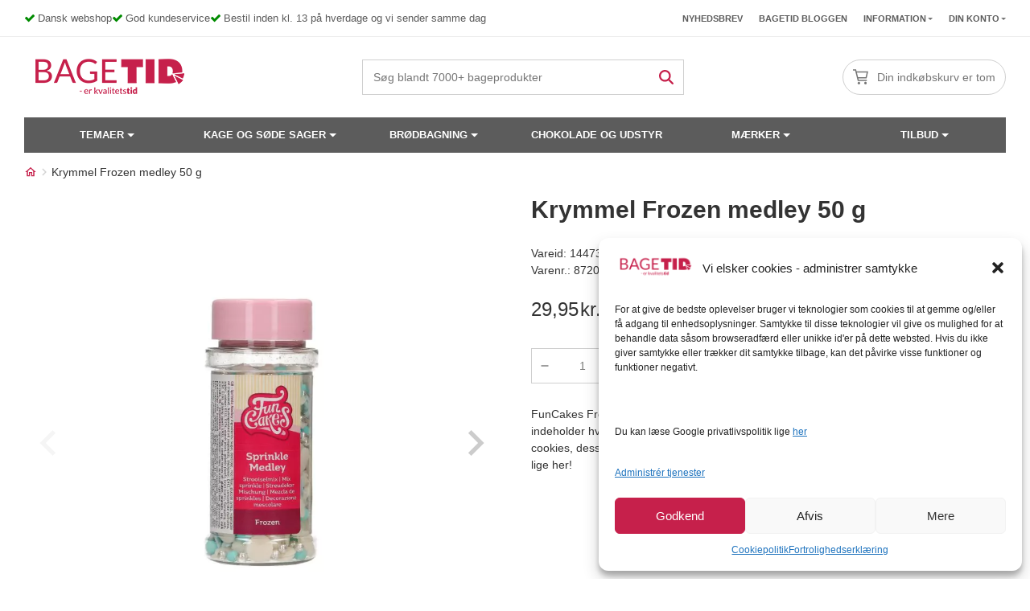

--- FILE ---
content_type: text/html; charset=UTF-8
request_url: https://bagetid.dk/vare/krymmel-frozen-medley-50-g-1676085879/
body_size: 33492
content:
<!doctype html>
<html lang="da-DK">
<head>
	<meta charset="UTF-8">
	<meta name="viewport" content="width=device-width, initial-scale=1, minimum-scale=1.0, maximum-scale = 1.0, user-scalable = no">
	<link rel="profile" href="https://gmpg.org/xfn/11">
		<link rel="shortcut icon" href="https://bagetid.dk/wp-content/uploads/sites/2/2023/02/Bagetid_kvardrat_120x120.webp" type="image/x-icon" />
	<script id="pm-base-config">window.dataLayerPYS = window.dataLayerPYS || [];
window.gtag = window.gtag || function() { dataLayer.push(arguments); };
window.blockScriptBeforeConsent = false;
window.headlessMode = false;
window.pmDebugEnabled = false;
window.signalEndpoint = "https://cbsignal-1.in-endp.profitmetrics.io/in/v1/signal";</script><meta name='robots' content='index, follow, max-image-preview:large, max-snippet:-1, max-video-preview:-1' />
	<style>img:is([sizes="auto" i], [sizes^="auto," i]) { contain-intrinsic-size: 3000px 1500px }</style>
	
	<!-- This site is optimized with the Yoast SEO Premium plugin v20.7 (Yoast SEO v24.7) - https://yoast.com/wordpress/plugins/seo/ -->
	<title>Krymmel Frozen medley 50 g</title>
	<meta name="description" content="Denne fine krymmel med frost fra FunCakes er næsten uundværlig i forbindelse med dit frost-bageri. Køb den her, og se mange andre spændende ting til Frost her!" />
	<link rel="canonical" href="https://bagetid.dk/vare/krymmel-frozen-medley-50-g-1676085879/" />
	<meta property="og:locale" content="da_DK" />
	<meta property="og:type" content="product" />
	<meta property="og:title" content="Krymmel Frozen medley 50 g" />
	<meta property="og:description" content="Denne fine krymmel med frost fra FunCakes er næsten uundværlig i forbindelse med dit frost-bageri. Køb den her, og se mange andre spændende ting til Frost her!" />
	<meta property="og:url" content="https://bagetid.dk/vare/krymmel-frozen-medley-50-g-1676085879/" />
	<meta property="og:site_name" content="BageTid.dk" />
	<meta property="article:modified_time" content="2026-01-20T13:52:33+00:00" />
	<meta property="og:image" content="https://bagetid.dk/wp-content/uploads/sites/2/2023/02/F51380_0_c83ec482333f20751c419e141e39bd62.jpg" />
	<meta property="og:image:width" content="1200" />
	<meta property="og:image:height" content="1200" />
	<meta property="og:image:type" content="image/jpeg" /><meta property="og:image" content="https://bagetid.dk/wp-content/uploads/sites/2/2023/02/F51380_1_5a031af3253333602271ad405e7e3291.jpg" />
	<meta property="og:image:width" content="1200" />
	<meta property="og:image:height" content="1200" />
	<meta property="og:image:type" content="image/jpeg" />
	<meta name="twitter:card" content="summary_large_image" />
	<meta name="twitter:label1" content="Pris" />
	<meta name="twitter:data1" content="29,95kr." />
	<meta name="twitter:label2" content="Tilgængelighed" />
	<meta name="twitter:data2" content="På lager" />
	<script type="application/ld+json" class="yoast-schema-graph">{"@context":"https://schema.org","@graph":[{"@type":["WebPage","ItemPage"],"@id":"https://bagetid.dk/vare/krymmel-frozen-medley-50-g-1676085879/","url":"https://bagetid.dk/vare/krymmel-frozen-medley-50-g-1676085879/","name":"Krymmel Frozen medley 50 g","isPartOf":{"@id":"https://bagetid.dk/#website"},"primaryImageOfPage":{"@id":"https://bagetid.dk/vare/krymmel-frozen-medley-50-g-1676085879/#primaryimage"},"image":{"@id":"https://bagetid.dk/vare/krymmel-frozen-medley-50-g-1676085879/#primaryimage"},"thumbnailUrl":"https://bagetid.dk/wp-content/uploads/sites/2/2023/02/F51380_0_c83ec482333f20751c419e141e39bd62.jpg","description":"Denne fine krymmel med frost fra FunCakes er næsten uundværlig i forbindelse med dit frost-bageri. Køb den her, og se mange andre spændende ting til Frost her!","inLanguage":"da-DK","potentialAction":{"@type":"BuyAction","target":"https://bagetid.dk/vare/krymmel-frozen-medley-50-g-1676085879/"}},{"@type":"ImageObject","inLanguage":"da-DK","@id":"https://bagetid.dk/vare/krymmel-frozen-medley-50-g-1676085879/#primaryimage","url":"https://bagetid.dk/wp-content/uploads/sites/2/2023/02/F51380_0_c83ec482333f20751c419e141e39bd62.jpg","contentUrl":"https://bagetid.dk/wp-content/uploads/sites/2/2023/02/F51380_0_c83ec482333f20751c419e141e39bd62.jpg","width":1200,"height":1200},{"@type":"WebSite","@id":"https://bagetid.dk/#website","url":"https://bagetid.dk/","name":"BageTid.dk","description":"BageTid.dk - Stort udvalg og gode tilbud","potentialAction":[{"@type":"SearchAction","target":{"@type":"EntryPoint","urlTemplate":"https://bagetid.dk/?s={search_term_string}"},"query-input":{"@type":"PropertyValueSpecification","valueRequired":true,"valueName":"search_term_string"}}],"inLanguage":"da-DK"}]}</script>
	<meta property="product:price:amount" content="29.95" />
	<meta property="product:price:currency" content="DKK" />
	<meta property="og:availability" content="instock" />
	<meta property="product:availability" content="instock" />
	<meta property="product:retailer_item_id" content="8720512697193" />
	<meta property="product:condition" content="new" />
	<!-- / Yoast SEO Premium plugin. -->



<!-- Google Tag Manager by PYS -->
    <script data-cfasync="false" data-pagespeed-no-defer>
	    window.dataLayerPYS = window.dataLayerPYS || [];
	</script>
<!-- End Google Tag Manager by PYS --><script type='application/javascript'  id='pys-version-script'>console.log('PixelYourSite Free version 11.1.3');</script>
<link rel='dns-prefetch' href='//static.klaviyo.com' />
<link rel='dns-prefetch' href='//www.google.com' />
<link rel="alternate" type="application/rss+xml" title="BageTid.dk &raquo; Krymmel Frozen medley 50 g-kommentar-feed" href="https://bagetid.dk/vare/krymmel-frozen-medley-50-g-1676085879/feed/" />
    <style id="critical-css">
        
            @media (min-width: 768px){
                .woocommerce-product-gallery > .flex-viewport {
                    height: 600px !important;
                }
            }
            .woocommerce-product-gallery > .flex-viewport {
                margin-bottom: 20px;
            }
            .woocommerce div.product form.cart {
                margin-bottom: 2em;
            }
            @media (max-width: 767px){
                .woocommerce-product-gallery > .flex-viewport {
                    height: 358px !important;
                    margin-bottom: 16px;
                    
                }
                .woocommerce div.product div.images {
                    margin-bottom: 16px;
                }
                
            }

            @media (max-width: 1147px) {
                .woocommerce div.product div.images .flex-control-thumbs li {
                    width: 50px !important;
                    height: 50px;
                    min-width: 50px;
                    height: 50px;
                    max-width: 50px;
                }
            }
            .woocommerce div.product div.images.woocommerce-product-gallery {
                min-height: 400px;
            }
            .item-image .out-of-stock, .item-image .on-sale, .woocommerce-loop-product__link span, .woocommerce .product span.onsale, .woocommerce .product span.out-of-stock {
                margin: 14px !important;
                left: 0 !important;
                right: auto !important;
                display: flex;
                align-items: center;
                justify-content: center;
                font-weight: 700;
                font-size: 10px;
                line-height: 20px;
                height: 60px;
                width: 60px;
                position: absolute;
                top: 0;
                border-radius: 100%;
                z-index: 1;
            }
            .woocommerce div.product {
                margin-bottom: 0;
                position: relative;
            } 
                            .featured-image img {
                    height: 350px;
                }
            

    </style>
    <link rel='stylesheet' id='wp-block-library-css' href='https://bagetid.dk/wp-includes/css/dist/block-library/style.min.css?ver=4b68e9cdfe11d906ffad49f96b4d9205' as='style' onload="this.media='all'" media='print' />
<noscript><link rel="stylesheet" href="https://bagetid.dk/wp-includes/css/dist/block-library/style.min.css?ver=4b68e9cdfe11d906ffad49f96b4d9205"></noscript><style id='classic-theme-styles-inline-css'>
/*! This file is auto-generated */
.wp-block-button__link{color:#fff;background-color:#32373c;border-radius:9999px;box-shadow:none;text-decoration:none;padding:calc(.667em + 2px) calc(1.333em + 2px);font-size:1.125em}.wp-block-file__button{background:#32373c;color:#fff;text-decoration:none}
</style>
<style id='global-styles-inline-css'>
:root{--wp--preset--aspect-ratio--square: 1;--wp--preset--aspect-ratio--4-3: 4/3;--wp--preset--aspect-ratio--3-4: 3/4;--wp--preset--aspect-ratio--3-2: 3/2;--wp--preset--aspect-ratio--2-3: 2/3;--wp--preset--aspect-ratio--16-9: 16/9;--wp--preset--aspect-ratio--9-16: 9/16;--wp--preset--color--black: #000000;--wp--preset--color--cyan-bluish-gray: #abb8c3;--wp--preset--color--white: #ffffff;--wp--preset--color--pale-pink: #f78da7;--wp--preset--color--vivid-red: #cf2e2e;--wp--preset--color--luminous-vivid-orange: #ff6900;--wp--preset--color--luminous-vivid-amber: #fcb900;--wp--preset--color--light-green-cyan: #7bdcb5;--wp--preset--color--vivid-green-cyan: #00d084;--wp--preset--color--pale-cyan-blue: #8ed1fc;--wp--preset--color--vivid-cyan-blue: #0693e3;--wp--preset--color--vivid-purple: #9b51e0;--wp--preset--gradient--vivid-cyan-blue-to-vivid-purple: linear-gradient(135deg,rgba(6,147,227,1) 0%,rgb(155,81,224) 100%);--wp--preset--gradient--light-green-cyan-to-vivid-green-cyan: linear-gradient(135deg,rgb(122,220,180) 0%,rgb(0,208,130) 100%);--wp--preset--gradient--luminous-vivid-amber-to-luminous-vivid-orange: linear-gradient(135deg,rgba(252,185,0,1) 0%,rgba(255,105,0,1) 100%);--wp--preset--gradient--luminous-vivid-orange-to-vivid-red: linear-gradient(135deg,rgba(255,105,0,1) 0%,rgb(207,46,46) 100%);--wp--preset--gradient--very-light-gray-to-cyan-bluish-gray: linear-gradient(135deg,rgb(238,238,238) 0%,rgb(169,184,195) 100%);--wp--preset--gradient--cool-to-warm-spectrum: linear-gradient(135deg,rgb(74,234,220) 0%,rgb(151,120,209) 20%,rgb(207,42,186) 40%,rgb(238,44,130) 60%,rgb(251,105,98) 80%,rgb(254,248,76) 100%);--wp--preset--gradient--blush-light-purple: linear-gradient(135deg,rgb(255,206,236) 0%,rgb(152,150,240) 100%);--wp--preset--gradient--blush-bordeaux: linear-gradient(135deg,rgb(254,205,165) 0%,rgb(254,45,45) 50%,rgb(107,0,62) 100%);--wp--preset--gradient--luminous-dusk: linear-gradient(135deg,rgb(255,203,112) 0%,rgb(199,81,192) 50%,rgb(65,88,208) 100%);--wp--preset--gradient--pale-ocean: linear-gradient(135deg,rgb(255,245,203) 0%,rgb(182,227,212) 50%,rgb(51,167,181) 100%);--wp--preset--gradient--electric-grass: linear-gradient(135deg,rgb(202,248,128) 0%,rgb(113,206,126) 100%);--wp--preset--gradient--midnight: linear-gradient(135deg,rgb(2,3,129) 0%,rgb(40,116,252) 100%);--wp--preset--font-size--small: 13px;--wp--preset--font-size--medium: 20px;--wp--preset--font-size--large: 36px;--wp--preset--font-size--x-large: 42px;--wp--preset--spacing--20: 0.44rem;--wp--preset--spacing--30: 0.67rem;--wp--preset--spacing--40: 1rem;--wp--preset--spacing--50: 1.5rem;--wp--preset--spacing--60: 2.25rem;--wp--preset--spacing--70: 3.38rem;--wp--preset--spacing--80: 5.06rem;--wp--preset--shadow--natural: 6px 6px 9px rgba(0, 0, 0, 0.2);--wp--preset--shadow--deep: 12px 12px 50px rgba(0, 0, 0, 0.4);--wp--preset--shadow--sharp: 6px 6px 0px rgba(0, 0, 0, 0.2);--wp--preset--shadow--outlined: 6px 6px 0px -3px rgba(255, 255, 255, 1), 6px 6px rgba(0, 0, 0, 1);--wp--preset--shadow--crisp: 6px 6px 0px rgba(0, 0, 0, 1);}:where(.is-layout-flex){gap: 0.5em;}:where(.is-layout-grid){gap: 0.5em;}body .is-layout-flex{display: flex;}.is-layout-flex{flex-wrap: wrap;align-items: center;}.is-layout-flex > :is(*, div){margin: 0;}body .is-layout-grid{display: grid;}.is-layout-grid > :is(*, div){margin: 0;}:where(.wp-block-columns.is-layout-flex){gap: 2em;}:where(.wp-block-columns.is-layout-grid){gap: 2em;}:where(.wp-block-post-template.is-layout-flex){gap: 1.25em;}:where(.wp-block-post-template.is-layout-grid){gap: 1.25em;}.has-black-color{color: var(--wp--preset--color--black) !important;}.has-cyan-bluish-gray-color{color: var(--wp--preset--color--cyan-bluish-gray) !important;}.has-white-color{color: var(--wp--preset--color--white) !important;}.has-pale-pink-color{color: var(--wp--preset--color--pale-pink) !important;}.has-vivid-red-color{color: var(--wp--preset--color--vivid-red) !important;}.has-luminous-vivid-orange-color{color: var(--wp--preset--color--luminous-vivid-orange) !important;}.has-luminous-vivid-amber-color{color: var(--wp--preset--color--luminous-vivid-amber) !important;}.has-light-green-cyan-color{color: var(--wp--preset--color--light-green-cyan) !important;}.has-vivid-green-cyan-color{color: var(--wp--preset--color--vivid-green-cyan) !important;}.has-pale-cyan-blue-color{color: var(--wp--preset--color--pale-cyan-blue) !important;}.has-vivid-cyan-blue-color{color: var(--wp--preset--color--vivid-cyan-blue) !important;}.has-vivid-purple-color{color: var(--wp--preset--color--vivid-purple) !important;}.has-black-background-color{background-color: var(--wp--preset--color--black) !important;}.has-cyan-bluish-gray-background-color{background-color: var(--wp--preset--color--cyan-bluish-gray) !important;}.has-white-background-color{background-color: var(--wp--preset--color--white) !important;}.has-pale-pink-background-color{background-color: var(--wp--preset--color--pale-pink) !important;}.has-vivid-red-background-color{background-color: var(--wp--preset--color--vivid-red) !important;}.has-luminous-vivid-orange-background-color{background-color: var(--wp--preset--color--luminous-vivid-orange) !important;}.has-luminous-vivid-amber-background-color{background-color: var(--wp--preset--color--luminous-vivid-amber) !important;}.has-light-green-cyan-background-color{background-color: var(--wp--preset--color--light-green-cyan) !important;}.has-vivid-green-cyan-background-color{background-color: var(--wp--preset--color--vivid-green-cyan) !important;}.has-pale-cyan-blue-background-color{background-color: var(--wp--preset--color--pale-cyan-blue) !important;}.has-vivid-cyan-blue-background-color{background-color: var(--wp--preset--color--vivid-cyan-blue) !important;}.has-vivid-purple-background-color{background-color: var(--wp--preset--color--vivid-purple) !important;}.has-black-border-color{border-color: var(--wp--preset--color--black) !important;}.has-cyan-bluish-gray-border-color{border-color: var(--wp--preset--color--cyan-bluish-gray) !important;}.has-white-border-color{border-color: var(--wp--preset--color--white) !important;}.has-pale-pink-border-color{border-color: var(--wp--preset--color--pale-pink) !important;}.has-vivid-red-border-color{border-color: var(--wp--preset--color--vivid-red) !important;}.has-luminous-vivid-orange-border-color{border-color: var(--wp--preset--color--luminous-vivid-orange) !important;}.has-luminous-vivid-amber-border-color{border-color: var(--wp--preset--color--luminous-vivid-amber) !important;}.has-light-green-cyan-border-color{border-color: var(--wp--preset--color--light-green-cyan) !important;}.has-vivid-green-cyan-border-color{border-color: var(--wp--preset--color--vivid-green-cyan) !important;}.has-pale-cyan-blue-border-color{border-color: var(--wp--preset--color--pale-cyan-blue) !important;}.has-vivid-cyan-blue-border-color{border-color: var(--wp--preset--color--vivid-cyan-blue) !important;}.has-vivid-purple-border-color{border-color: var(--wp--preset--color--vivid-purple) !important;}.has-vivid-cyan-blue-to-vivid-purple-gradient-background{background: var(--wp--preset--gradient--vivid-cyan-blue-to-vivid-purple) !important;}.has-light-green-cyan-to-vivid-green-cyan-gradient-background{background: var(--wp--preset--gradient--light-green-cyan-to-vivid-green-cyan) !important;}.has-luminous-vivid-amber-to-luminous-vivid-orange-gradient-background{background: var(--wp--preset--gradient--luminous-vivid-amber-to-luminous-vivid-orange) !important;}.has-luminous-vivid-orange-to-vivid-red-gradient-background{background: var(--wp--preset--gradient--luminous-vivid-orange-to-vivid-red) !important;}.has-very-light-gray-to-cyan-bluish-gray-gradient-background{background: var(--wp--preset--gradient--very-light-gray-to-cyan-bluish-gray) !important;}.has-cool-to-warm-spectrum-gradient-background{background: var(--wp--preset--gradient--cool-to-warm-spectrum) !important;}.has-blush-light-purple-gradient-background{background: var(--wp--preset--gradient--blush-light-purple) !important;}.has-blush-bordeaux-gradient-background{background: var(--wp--preset--gradient--blush-bordeaux) !important;}.has-luminous-dusk-gradient-background{background: var(--wp--preset--gradient--luminous-dusk) !important;}.has-pale-ocean-gradient-background{background: var(--wp--preset--gradient--pale-ocean) !important;}.has-electric-grass-gradient-background{background: var(--wp--preset--gradient--electric-grass) !important;}.has-midnight-gradient-background{background: var(--wp--preset--gradient--midnight) !important;}.has-small-font-size{font-size: var(--wp--preset--font-size--small) !important;}.has-medium-font-size{font-size: var(--wp--preset--font-size--medium) !important;}.has-large-font-size{font-size: var(--wp--preset--font-size--large) !important;}.has-x-large-font-size{font-size: var(--wp--preset--font-size--x-large) !important;}
:where(.wp-block-post-template.is-layout-flex){gap: 1.25em;}:where(.wp-block-post-template.is-layout-grid){gap: 1.25em;}
:where(.wp-block-columns.is-layout-flex){gap: 2em;}:where(.wp-block-columns.is-layout-grid){gap: 2em;}
:root :where(.wp-block-pullquote){font-size: 1.5em;line-height: 1.6;}
</style>
<link rel='stylesheet' id='bgp_fix.css-css' href='https://bagetid.dk/wp-content/plugins/bagebixen-gift-product/css/bgp_fix.css?ver=1.0' media='all' />
<style id='bgp_fix.css-inline-css'>
#product- button.single_add_to_cart_button, #product- button.single_add_to_cart_button, #product- button.single_add_to_cart_button {
			display:none;
		    }
		
</style>
<link rel='stylesheet' id='filter-product-css-css' href='https://bagetid.dk/wp-content/plugins/bagebixen-product-category//css/filter-product-category-bagetid.css?ver=2034707989' as='style' onload="this.media='all'" media='print' />
<noscript><link rel="stylesheet" href="https://bagetid.dk/wp-content/plugins/bagebixen-product-category//css/filter-product-category-bagetid.css?ver=2034707989"></noscript><link rel='stylesheet' id='ss-shipping-frontend-css-css' href='https://bagetid.dk/wp-content/plugins/smart-send-logistics/assets/css/ss-shipping-frontend.css?ver=4b68e9cdfe11d906ffad49f96b4d9205' media='all' />
<link rel='stylesheet' id='woosb-frontend-css' href='https://bagetid.dk/wp-content/plugins/woo-product-bundle-premium/assets/css/frontend.css?ver=4b68e9cdfe11d906ffad49f96b4d9205' as='style' onload="this.media='all'" media='print' />
<noscript><link rel="stylesheet" href="https://bagetid.dk/wp-content/plugins/woo-product-bundle-premium/assets/css/frontend.css?ver=4b68e9cdfe11d906ffad49f96b4d9205"></noscript><link rel='stylesheet' id='photoswipe-css' href='https://bagetid.dk/wp-content/plugins/woocommerce/assets/css/photoswipe/photoswipe.min.css?ver=9.8.3' as='style' onload="this.media='all'" media='print' />
<noscript><link rel="stylesheet" href="https://bagetid.dk/wp-content/plugins/woocommerce/assets/css/photoswipe/photoswipe.min.css?ver=9.8.3"></noscript><link rel='stylesheet' id='photoswipe-default-skin-css' href='https://bagetid.dk/wp-content/plugins/woocommerce/assets/css/photoswipe/default-skin/default-skin.min.css?ver=9.8.3' as='style' onload="this.media='all'" media='print' />
<noscript><link rel="stylesheet" href="https://bagetid.dk/wp-content/plugins/woocommerce/assets/css/photoswipe/default-skin/default-skin.min.css?ver=9.8.3"></noscript> <link rel='preload' href='https://bagetid.dk/wp-content/plugins/woocommerce/assets/css/woocommerce-layout.css?ver=9.8.3' as='style' /><link rel='stylesheet' id='woocommerce-layout-css' href='https://bagetid.dk/wp-content/plugins/woocommerce/assets/css/woocommerce-layout.css?ver=9.8.3' media='all' />
 <link rel='preload' href='https://bagetid.dk/wp-content/plugins/woocommerce/assets/css/woocommerce-smallscreen.css?ver=9.8.3' as='style' /><link rel='stylesheet' id='woocommerce-smallscreen-css' href='https://bagetid.dk/wp-content/plugins/woocommerce/assets/css/woocommerce-smallscreen.css?ver=9.8.3' media='only screen and (max-width: 768px)' />
<link rel='stylesheet' id='woocommerce-general-css' href='https://bagetid.dk/wp-content/plugins/woocommerce/assets/css/woocommerce.css?ver=9.8.3' as='style' onload="this.media='all'" media='print' />
<noscript><link rel="stylesheet" href="https://bagetid.dk/wp-content/plugins/woocommerce/assets/css/woocommerce.css?ver=9.8.3"></noscript><style id='woocommerce-inline-inline-css'>
.woocommerce form .form-row .required { visibility: visible; }
</style>
<link rel='stylesheet' id='cmplz-general-css' href='https://bagetid.dk/wp-content/plugins/complianz-gdpr-premium-multisite/assets/css/cookieblocker.min.css?ver=1749088424' media='all' />
 <link rel='preload' href='https://bagetid.dk/wp-content/uploads/sites/2/maxmegamenu/style.css?ver=a0e7ab' as='style' /><link rel='stylesheet' id='megamenu-css' href='https://bagetid.dk/wp-content/uploads/sites/2/maxmegamenu/style.css?ver=a0e7ab' media='all' />
<link rel='stylesheet' id='xoo-wl-style-css' href='https://bagetid.dk/wp-content/plugins/waitlist-woocommerce-premium/assets/css/xoo-wl-style.css?ver=9.9' as='style' onload="this.media='all'" media='print' />
<noscript><link rel="stylesheet" href="https://bagetid.dk/wp-content/plugins/waitlist-woocommerce-premium/assets/css/xoo-wl-style.css?ver=9.9"></noscript><style id='xoo-wl-style-inline-css'>

				.xoo-wl-inmodal{
					-webkit-animation: xoo-wl-key-fadein 500ms ease;
					animation: xoo-wl-key-fadein 500ms ease;
	    			animation-fill-mode: forwards;
	   				opacity: 0;
				}

			button.xoo-wl-btn.single_add_to_cart_button:before { content:none !important; width:182px !important;}
</style>
<link rel='stylesheet' id='vi-wcaio-frontend-css' href='https://bagetid.dk/wp-content/plugins/woo-cart-all-in-one/assets/css/frontend.min.css?ver=1.1.18' as='style' onload="this.media='all'" media='print' />
<noscript><link rel="stylesheet" href="https://bagetid.dk/wp-content/plugins/woo-cart-all-in-one/assets/css/frontend.min.css?ver=1.1.18"></noscript><link rel='stylesheet' id='brands-styles-css' href='https://bagetid.dk/wp-content/plugins/woocommerce/assets/css/brands.css?ver=9.8.3' media='all' />
<link rel='stylesheet' id='bagetid-bootstrap-css' href='https://bagetid.dk/wp-content/themes/bagetid/assets/css/bootstrap.css?ver=849860463' as='style' onload="this.media='all'" media='print' />
<noscript><link rel="stylesheet" href="https://bagetid.dk/wp-content/themes/bagetid/assets/css/bootstrap.css?ver=849860463"></noscript> <link rel='preload' href='https://bagetid.dk/wp-content/themes/bagetid/style.css?ver=849860463' as='style' /><link rel='stylesheet' id='bagetid-style-css' href='https://bagetid.dk/wp-content/themes/bagetid/style.css?ver=849860463' media='all' />
 <link rel='preload' href='https://bagetid.dk/wp-content/themes/bagetid/assets/css/header.css?ver=849860463' as='style' /><link rel='stylesheet' id='header-menu-style-css' href='https://bagetid.dk/wp-content/themes/bagetid/assets/css/header.css?ver=849860463' media='all' />
<link rel='stylesheet' id='footer-style-css' href='https://bagetid.dk/wp-content/themes/bagetid/assets/css/footer.css?ver=849860463' as='style' onload="this.media='all'" media='print' />
<noscript><link rel="stylesheet" href="https://bagetid.dk/wp-content/themes/bagetid/assets/css/footer.css?ver=849860463"></noscript> <link rel='preload' href='https://bagetid.dk/wp-content/themes/bagetid/assets/css/breadcrumbs.css?ver=849860463' as='style' /><link rel='stylesheet' id='breadcrumbs-style-css' href='https://bagetid.dk/wp-content/themes/bagetid/assets/css/breadcrumbs.css?ver=849860463' media='all' />
 <link rel='preload' href='https://bagetid.dk/wp-content/themes/bagetid/assets/css/product.css?ver=849860463' as='style' /><link rel='stylesheet' id='product-style-css' href='https://bagetid.dk/wp-content/themes/bagetid/assets/css/product.css?ver=849860463' media='all' />
<link rel='stylesheet' id='smartweb-form-style-css' href='https://bagetid.dk/wp-content/themes/bagetid/assets/css/smartweb-form.css?ver=849860463' as='style' onload="this.media='all'" media='print' />
<noscript><link rel="stylesheet" href="https://bagetid.dk/wp-content/themes/bagetid/assets/css/smartweb-form.css?ver=849860463"></noscript><link rel='stylesheet' id='faq-style-css' href='https://bagetid.dk/wp-content/themes/bagetid/assets/css/faq.css?ver=849860463' media='all' />
<link rel='stylesheet' id='pwb-styles-frontend-css' href='https://bagetid.dk/wp-content/plugins/perfect-woocommerce-brands/build/frontend/css/style.css?ver=3.5.0' media='all' />
<link rel='stylesheet' id='wp-pagenavi-css' href='https://bagetid.dk/wp-content/plugins/wp-pagenavi/pagenavi-css.css?ver=2.70' media='all' />
<link rel='stylesheet' id='popup-maker-site-css' href='//bagetid.dk/wp-content/uploads/sites/2/pum/pum-site-styles-2.css?generated=1749095155&#038;ver=1.20.4' media='all' />
<script id="jquery-core-js-extra">
var pysFacebookRest = {"restApiUrl":"https:\/\/bagetid.dk\/wp-json\/pys-facebook\/v1\/event","debug":""};
</script>
<link rel='preload' href='https://bagetid.dk/wp-includes/js/jquery/jquery.min.js?ver=3.6.0' as='script' /><script src="https://bagetid.dk/wp-includes/js/jquery/jquery.min.js?ver=3.6.0" id="jquery-core-js"></script>
<script src="https://bagetid.dk/wp-includes/js/jquery/jquery-migrate.min.js?ver=3.4.1" id="jquery-migrate-js"></script>
<noscript><script src="https://bagetid.dk/wp-includes/js/jquery/jquery-migrate.min.js?ver=3.4.1" id="jquery-migrate-js"></script>
</noscript><script src="https://bagetid.dk/wp-content/plugins/woocommerce/assets/js/jquery-blockui/jquery.blockUI.min.js?ver=2.7.0-wc.9.8.3" id="jquery-blockui-js" defer data-wp-strategy="defer"></script>
<noscript><script src="https://bagetid.dk/wp-content/plugins/woocommerce/assets/js/jquery-blockui/jquery.blockUI.min.js?ver=2.7.0-wc.9.8.3" id="jquery-blockui-js" defer data-wp-strategy="defer"></script>
</noscript><script id="wc-add-to-cart-js-extra">
var wc_add_to_cart_params = {"ajax_url":"\/wp-admin\/admin-ajax.php","wc_ajax_url":"\/?wc-ajax=%%endpoint%%","i18n_view_cart":"Se kurv","cart_url":"https:\/\/bagetid.dk\/kurv\/","is_cart":"","cart_redirect_after_add":"no"};
</script>
<script src="https://bagetid.dk/wp-content/plugins/woocommerce/assets/js/frontend/add-to-cart.min.js?ver=9.8.3" id="wc-add-to-cart-js" defer data-wp-strategy="defer"></script>
<noscript><script src="https://bagetid.dk/wp-content/plugins/woocommerce/assets/js/frontend/add-to-cart.min.js?ver=9.8.3" id="wc-add-to-cart-js" defer data-wp-strategy="defer"></script>
</noscript><script src="https://bagetid.dk/wp-content/plugins/woocommerce/assets/js/flexslider/jquery.flexslider.min.js?ver=2.7.2-wc.9.8.3" id="flexslider-js" data-wp-strategy="defer"></script>
<script src="https://bagetid.dk/wp-content/plugins/woocommerce/assets/js/photoswipe/photoswipe.min.js?ver=4.1.1-wc.9.8.3" id="photoswipe-js" defer data-wp-strategy="defer"></script>
<noscript><script src="https://bagetid.dk/wp-content/plugins/woocommerce/assets/js/photoswipe/photoswipe.min.js?ver=4.1.1-wc.9.8.3" id="photoswipe-js" defer data-wp-strategy="defer"></script>
</noscript><script src="https://bagetid.dk/wp-content/plugins/woocommerce/assets/js/photoswipe/photoswipe-ui-default.min.js?ver=4.1.1-wc.9.8.3" id="photoswipe-ui-default-js" defer data-wp-strategy="defer"></script>
<noscript><script src="https://bagetid.dk/wp-content/plugins/woocommerce/assets/js/photoswipe/photoswipe-ui-default.min.js?ver=4.1.1-wc.9.8.3" id="photoswipe-ui-default-js" defer data-wp-strategy="defer"></script>
</noscript><script src="https://bagetid.dk/wp-content/plugins/woocommerce/assets/js/js-cookie/js.cookie.min.js?ver=2.1.4-wc.9.8.3" id="js-cookie-js" defer data-wp-strategy="defer"></script>
<noscript><script src="https://bagetid.dk/wp-content/plugins/woocommerce/assets/js/js-cookie/js.cookie.min.js?ver=2.1.4-wc.9.8.3" id="js-cookie-js" defer data-wp-strategy="defer"></script>
</noscript><script id="woocommerce-js-extra">
var woocommerce_params = {"ajax_url":"\/wp-admin\/admin-ajax.php","wc_ajax_url":"\/?wc-ajax=%%endpoint%%","i18n_password_show":"Show password","i18n_password_hide":"Hide password"};
</script>
<script src="https://bagetid.dk/wp-content/plugins/woocommerce/assets/js/frontend/woocommerce.min.js?ver=9.8.3" id="woocommerce-js" defer data-wp-strategy="defer"></script>
<noscript><script src="https://bagetid.dk/wp-content/plugins/woocommerce/assets/js/frontend/woocommerce.min.js?ver=9.8.3" id="woocommerce-js" defer data-wp-strategy="defer"></script>
</noscript><script src="https://bagetid.dk/wp-content/themes/bagetid/assets/js/smartweb-form.js?ver=849860463" id="smartweb-form-script-js"></script>
<script id="wc-single-product-js-extra">
var wc_single_product_params = {"i18n_required_rating_text":"V\u00e6lg venligst en bed\u00f8mmelse","i18n_rating_options":["1 of 5 stars","2 of 5 stars","3 of 5 stars","4 of 5 stars","5 of 5 stars"],"i18n_product_gallery_trigger_text":"View full-screen image gallery","review_rating_required":"yes","flexslider":{"rtl":false,"animation":"slide","smoothHeight":true,"directionNav":true,"controlNav":"thumbnails","slideshow":false,"animationSpeed":500,"animationLoop":false,"allowOneSlide":false,"sync":"#bb-control-wrapper"},"zoom_enabled":"","zoom_options":[],"photoswipe_enabled":"1","photoswipe_options":{"shareEl":false,"closeOnScroll":false,"history":false,"hideAnimationDuration":0,"showAnimationDuration":0},"flexslider_enabled":"1"};
</script>
<script src="https://bagetid.dk/wp-content/themes/bagetid/woocommerce/assets/js/frontend/single-product.js?ver=849860463" id="wc-single-product-js"></script>
<script id="bb-custom-js-extra">
var ajax_obj = {"url":"https:\/\/bagetid.dk\/wp-admin\/admin-ajax.php"};
</script>
<script src="https://bagetid.dk/wp-content/themes/bagetid/assets/js/bb-custom-script.js?ver=849860463" id="bb-custom-js"></script>
<noscript><script src="https://bagetid.dk/wp-content/themes/bagetid/assets/js/bb-custom-script.js?ver=849860463" id="bb-custom-js"></script>
</noscript><script type="text/plain" data-service="facebook" data-category="marketing" data-cmplz-src="https://bagetid.dk/wp-content/plugins/pixelyoursite/dist/scripts/jquery.bind-first-0.2.3.min.js?ver=4b68e9cdfe11d906ffad49f96b4d9205" id="jquery-bind-first-js"></script>
<script type="text/plain" data-service="facebook" data-category="marketing" data-cmplz-src="https://bagetid.dk/wp-content/plugins/pixelyoursite/dist/scripts/js.cookie-2.1.3.min.js?ver=2.1.3" id="js-cookie-pys-js"></script>
<script type="text/plain" data-service="facebook" data-category="marketing" data-cmplz-src="https://bagetid.dk/wp-content/plugins/pixelyoursite/dist/scripts/tld.min.js?ver=2.3.1" id="js-tld-js"></script>
<script type="text/plain" data-service="facebook" data-category="marketing" id="pys-js-extra">
var pysOptions = {"staticEvents":{"facebook":{"woo_view_content":[{"delay":0,"type":"static","name":"ViewContent","pixelIds":["790639491022967"],"eventID":"a5e03e52-6044-474c-9a32-89e2938bcaa1","params":{"content_ids":["14473"],"content_type":"product","content_name":"Krymmel Frozen medley 50 g","category_name":"F\u00f8dselsdag, Kagekrymmel, FunCakes, Frost","value":"29.95","currency":"DKK","contents":[{"id":"14473","quantity":1}],"product_price":"29.95","page_title":"Krymmel Frozen medley 50 g","post_type":"product","post_id":14473,"plugin":"PixelYourSite","user_role":"guest","event_url":"bagetid.dk\/vare\/krymmel-frozen-medley-50-g-1676085879\/"},"e_id":"woo_view_content","ids":[],"hasTimeWindow":false,"timeWindow":0,"woo_order":"","edd_order":""}],"init_event":[{"delay":0,"type":"static","ajaxFire":false,"name":"PageView","pixelIds":["790639491022967"],"eventID":"a3db9f1f-dd7e-4919-9324-3791dccd2231","params":{"page_title":"Krymmel Frozen medley 50 g","post_type":"product","post_id":14473,"plugin":"PixelYourSite","user_role":"guest","event_url":"bagetid.dk\/vare\/krymmel-frozen-medley-50-g-1676085879\/"},"e_id":"init_event","ids":[],"hasTimeWindow":false,"timeWindow":0,"woo_order":"","edd_order":""}]},"ga":{"woo_view_content":[{"delay":0,"type":"static","name":"view_item","trackingIds":["G-MS9CNFN1Z2"],"eventID":"a5e03e52-6044-474c-9a32-89e2938bcaa1","params":{"event_category":"ecommerce","currency":"DKK","items":[{"item_id":"14473","item_name":"Krymmel Frozen medley 50 g","quantity":1,"price":"29.95","item_category":"Frost","item_category2":"FunCakes","item_category3":"Kagekrymmel","item_category4":"F\u00f8dselsdag"}],"value":"29.95","page_title":"Krymmel Frozen medley 50 g","post_type":"product","post_id":14473,"plugin":"PixelYourSite","user_role":"guest","event_url":"bagetid.dk\/vare\/krymmel-frozen-medley-50-g-1676085879\/"},"e_id":"woo_view_content","ids":[],"hasTimeWindow":false,"timeWindow":0,"pixelIds":[],"woo_order":"","edd_order":""}]}},"dynamicEvents":[],"triggerEvents":[],"triggerEventTypes":[],"facebook":{"pixelIds":["790639491022967"],"advancedMatching":[],"advancedMatchingEnabled":true,"removeMetadata":false,"wooVariableAsSimple":false,"serverApiEnabled":true,"wooCRSendFromServer":false,"send_external_id":null,"enabled_medical":false,"do_not_track_medical_param":["event_url","post_title","page_title","landing_page","content_name","categories","category_name","tags"],"meta_ldu":false},"ga":{"trackingIds":["G-MS9CNFN1Z2"],"commentEventEnabled":true,"downloadEnabled":true,"formEventEnabled":true,"crossDomainEnabled":false,"crossDomainAcceptIncoming":false,"crossDomainDomains":[],"isDebugEnabled":[],"serverContainerUrls":{"G-MS9CNFN1Z2":{"enable_server_container":"","server_container_url":"","transport_url":""}},"additionalConfig":{"G-MS9CNFN1Z2":{"first_party_collection":true}},"disableAdvertisingFeatures":false,"disableAdvertisingPersonalization":false,"wooVariableAsSimple":true,"custom_page_view_event":false},"debug":"","siteUrl":"https:\/\/bagetid.dk","ajaxUrl":"https:\/\/bagetid.dk\/wp-admin\/admin-ajax.php","ajax_event":"9b6ee8e770","enable_remove_download_url_param":"1","cookie_duration":"7","last_visit_duration":"60","enable_success_send_form":"","ajaxForServerEvent":"1","ajaxForServerStaticEvent":"1","useSendBeacon":"1","send_external_id":"1","external_id_expire":"180","track_cookie_for_subdomains":"1","google_consent_mode":"1","gdpr":{"ajax_enabled":false,"all_disabled_by_api":false,"facebook_disabled_by_api":false,"analytics_disabled_by_api":false,"google_ads_disabled_by_api":false,"pinterest_disabled_by_api":false,"bing_disabled_by_api":false,"externalID_disabled_by_api":false,"facebook_prior_consent_enabled":true,"analytics_prior_consent_enabled":true,"google_ads_prior_consent_enabled":null,"pinterest_prior_consent_enabled":true,"bing_prior_consent_enabled":true,"cookiebot_integration_enabled":false,"cookiebot_facebook_consent_category":"marketing","cookiebot_analytics_consent_category":"statistics","cookiebot_tiktok_consent_category":"marketing","cookiebot_google_ads_consent_category":"marketing","cookiebot_pinterest_consent_category":"marketing","cookiebot_bing_consent_category":"marketing","consent_magic_integration_enabled":false,"real_cookie_banner_integration_enabled":false,"cookie_notice_integration_enabled":false,"cookie_law_info_integration_enabled":false,"analytics_storage":{"enabled":true,"value":"granted","filter":false},"ad_storage":{"enabled":true,"value":"granted","filter":false},"ad_user_data":{"enabled":true,"value":"granted","filter":false},"ad_personalization":{"enabled":true,"value":"granted","filter":false}},"cookie":{"disabled_all_cookie":false,"disabled_start_session_cookie":false,"disabled_advanced_form_data_cookie":false,"disabled_landing_page_cookie":false,"disabled_first_visit_cookie":false,"disabled_trafficsource_cookie":false,"disabled_utmTerms_cookie":false,"disabled_utmId_cookie":false},"tracking_analytics":{"TrafficSource":"direct","TrafficLanding":"undefined","TrafficUtms":[],"TrafficUtmsId":[]},"GATags":{"ga_datalayer_type":"default","ga_datalayer_name":"dataLayerPYS"},"woo":{"enabled":true,"enabled_save_data_to_orders":true,"addToCartOnButtonEnabled":true,"addToCartOnButtonValueEnabled":true,"addToCartOnButtonValueOption":"price","singleProductId":14473,"removeFromCartSelector":"form.woocommerce-cart-form .remove","addToCartCatchMethod":"add_cart_hook","is_order_received_page":false,"containOrderId":false},"edd":{"enabled":false},"cache_bypass":"1768968280"};
</script>
<script type="text/plain" data-service="facebook" data-category="marketing" data-cmplz-src="https://bagetid.dk/wp-content/plugins/pixelyoursite/dist/scripts/public.js?ver=11.1.3" id="pys-js"></script>
<script id="wc-settings-dep-in-header-js-after">
console.warn( "Scripts that have a dependency on [wc-settings, wc-blocks-checkout] must be loaded in the footer, klaviyo-klaviyo-checkout-block-editor-script was registered to load in the header, but has been switched to load in the footer instead. See https://github.com/woocommerce/woocommerce-gutenberg-products-block/pull/5059" );
console.warn( "Scripts that have a dependency on [wc-settings, wc-blocks-checkout] must be loaded in the footer, klaviyo-klaviyo-checkout-block-view-script was registered to load in the header, but has been switched to load in the footer instead. See https://github.com/woocommerce/woocommerce-gutenberg-products-block/pull/5059" );
</script>
<script type="text/plain" data-service="google-analytics" data-category="statistics" id="pm-ga-js-after">
function _pm_executeGtag() {
    const scriptExists = document.querySelector('script[src="https://www.googletagmanager.com/gtag/js?id=G-M5LNB3NQKF"]');

    if (scriptExists) {
      
  window.dataLayerPYS = window.dataLayerPYS || [];
  function gtag(){dataLayerPYS.push(arguments);}

  gtag('config', 'G-M5LNB3NQKF');
  gtag('config', 'G-M70MJP5GBT');

    } else {
      const script = document.createElement('script');
      script.async = true;
      script.id = 'profitmetrics-ga4-script-G-M5LNB3NQKF';
      script.src = 'https://www.googletagmanager.com/gtag/js?id=G-M5LNB3NQKF';
      document.head.appendChild(script);

      script.addEventListener('load', function() {
        
  window.dataLayerPYS = window.dataLayerPYS || [];
  function gtag(){dataLayerPYS.push(arguments);}

  gtag('config', 'G-M5LNB3NQKF');
  gtag('config', 'G-M70MJP5GBT');

      });
    }
  }


  _pm_executeGtag();
(function(){"use strict";const poll=()=>{if(typeof gtag==="function"&&typeof window.pmTPTrack?.onGtmCallback==="function"){gtag("get","G-M5LNB3NQKF","client_id",function(clientId){window.pmTPTrack.onGtmCallback("G-M5LNB3NQKF",clientId);});return;}setTimeout(poll,100);};poll();})();
</script>
<link rel="https://api.w.org/" href="https://bagetid.dk/wp-json/" /><link rel="alternate" title="JSON" type="application/json" href="https://bagetid.dk/wp-json/wp/v2/product/14473" /><link rel="EditURI" type="application/rsd+xml" title="RSD" href="https://bagetid.dk/xmlrpc.php?rsd" />

<link rel='shortlink' href='https://bagetid.dk/?p=14473' />
<link rel="alternate" title="oEmbed (JSON)" type="application/json+oembed" href="https://bagetid.dk/wp-json/oembed/1.0/embed?url=https%3A%2F%2Fbagetid.dk%2Fvare%2Fkrymmel-frozen-medley-50-g-1676085879%2F" />
<link rel="alternate" title="oEmbed (XML)" type="text/xml+oembed" href="https://bagetid.dk/wp-json/oembed/1.0/embed?url=https%3A%2F%2Fbagetid.dk%2Fvare%2Fkrymmel-frozen-medley-50-g-1676085879%2F&#038;format=xml" />
<script>document.createElement( "picture" );if(!window.HTMLPictureElement && document.addEventListener) {window.addEventListener("DOMContentLoaded", function() {var s = document.createElement("script");s.src = "https://bagetid.dk/wp-content/plugins/webp-express/js/picturefill.min.js";document.body.appendChild(s);});}</script><link rel="preload" as="image" href="https://bagetid.dk/wp-content/uploads/sites/2/2023/02/Bagetid_logo.svg">			<style>.cmplz-hidden {
					display: none !important;
				}</style><!-- Google Tag Manager -->
<script id="bagetid-gtm-script" type="text/delayscript">(function(w,d,s,l,i){w[l]=w[l]||[];w[l].push({'gtm.start':
new Date().getTime(),event:'gtm.js'});var f=d.getElementsByTagName(s)[0],
j=d.createElement(s),dl=l!='dataLayer'?'&l='+l:'';j.async=true;j.src=
'https://www.googletagmanager.com/gtm.js?id='+i+dl;f.parentNode.insertBefore(j,f);
})(window,document,'script','dataLayer','GTM-WRRC9SK');</script>
<!-- End Google Tag Manager -->        <script type="text/javascript" >
            var bb_country_specific_limits = {"billing_customer_type":{"id":"billing_customer_type","limit":0,"country":""},"billing_customer_type_dk":{"id":"billing_customer_type","limit":0,"country":"dk"},"billing_customer_type_fi":{"id":"billing_customer_type","limit":0,"country":"fi"},"billing_customer_type_fo":{"id":"billing_customer_type","limit":0,"country":"fo"},"billing_customer_type_nl":{"id":"billing_customer_type","limit":0,"country":"nl"},"billing_customer_type_no":{"id":"billing_customer_type","limit":0,"country":"no"},"billing_customer_type_se":{"id":"billing_customer_type","limit":0,"country":"se"},"billing_customer_type_de":{"id":"billing_customer_type","limit":0,"country":"de"},"billing_customer_type_at":{"id":"billing_customer_type","limit":0,"country":"at"},"billing_company":{"id":"billing_company","limit":0,"country":""},"billing_company_dk":{"id":"billing_company","limit":0,"country":"dk"},"billing_company_fi":{"id":"billing_company","limit":0,"country":"fi"},"billing_company_fo":{"id":"billing_company","limit":0,"country":"fo"},"billing_company_nl":{"id":"billing_company","limit":0,"country":"nl"},"billing_company_no":{"id":"billing_company","limit":0,"country":"no"},"billing_company_se":{"id":"billing_company","limit":0,"country":"se"},"billing_company_de":{"id":"billing_company","limit":0,"country":"de"},"billing_company_at":{"id":"billing_company","limit":0,"country":"at"},"billing_cvr_number":{"id":"billing_cvr_number","limit":0,"country":""},"billing_cvr_number_dk":{"id":"billing_cvr_number","limit":0,"country":"dk"},"billing_cvr_number_fi":{"id":"billing_cvr_number","limit":0,"country":"fi"},"billing_cvr_number_fo":{"id":"billing_cvr_number","limit":0,"country":"fo"},"billing_cvr_number_nl":{"id":"billing_cvr_number","limit":0,"country":"nl"},"billing_cvr_number_no":{"id":"billing_cvr_number","limit":0,"country":"no"},"billing_cvr_number_se":{"id":"billing_cvr_number","limit":0,"country":"se"},"billing_cvr_number_de":{"id":"billing_cvr_number","limit":0,"country":"de"},"billing_cvr_number_at":{"id":"billing_cvr_number","limit":0,"country":"at"},"billing_ean_number":{"id":"billing_ean_number","limit":0,"country":""},"billing_ean_number_dk":{"id":"billing_ean_number","limit":0,"country":"dk"},"billing_ean_number_fi":{"id":"billing_ean_number","limit":0,"country":"fi"},"billing_ean_number_fo":{"id":"billing_ean_number","limit":0,"country":"fo"},"billing_ean_number_nl":{"id":"billing_ean_number","limit":0,"country":"nl"},"billing_ean_number_no":{"id":"billing_ean_number","limit":0,"country":"no"},"billing_ean_number_se":{"id":"billing_ean_number","limit":0,"country":"se"},"billing_ean_number_de":{"id":"billing_ean_number","limit":0,"country":"de"},"billing_ean_number_at":{"id":"billing_ean_number","limit":0,"country":"at"},"billing_first_name":{"id":"billing_first_name","limit":0,"country":""},"billing_first_name_dk":{"id":"billing_first_name","limit":0,"country":"dk"},"billing_first_name_fi":{"id":"billing_first_name","limit":0,"country":"fi"},"billing_first_name_fo":{"id":"billing_first_name","limit":0,"country":"fo"},"billing_first_name_nl":{"id":"billing_first_name","limit":0,"country":"nl"},"billing_first_name_no":{"id":"billing_first_name","limit":0,"country":"no"},"billing_first_name_se":{"id":"billing_first_name","limit":0,"country":"se"},"billing_first_name_de":{"id":"billing_first_name","limit":0,"country":"de"},"billing_first_name_at":{"id":"billing_first_name","limit":0,"country":"at"},"billing_last_name":{"id":"billing_last_name","limit":0,"country":""},"billing_last_name_dk":{"id":"billing_last_name","limit":0,"country":"dk"},"billing_last_name_fi":{"id":"billing_last_name","limit":0,"country":"fi"},"billing_last_name_fo":{"id":"billing_last_name","limit":0,"country":"fo"},"billing_last_name_nl":{"id":"billing_last_name","limit":0,"country":"nl"},"billing_last_name_no":{"id":"billing_last_name","limit":0,"country":"no"},"billing_last_name_se":{"id":"billing_last_name","limit":0,"country":"se"},"billing_last_name_de":{"id":"billing_last_name","limit":0,"country":"de"},"billing_last_name_at":{"id":"billing_last_name","limit":0,"country":"at"},"billing_address_1":{"id":"billing_address_1","limit":0,"country":""},"billing_address_1_dk":{"id":"billing_address_1","limit":0,"country":"dk"},"billing_address_1_fi":{"id":"billing_address_1","limit":0,"country":"fi"},"billing_address_1_fo":{"id":"billing_address_1","limit":0,"country":"fo"},"billing_address_1_nl":{"id":"billing_address_1","limit":0,"country":"nl"},"billing_address_1_no":{"id":"billing_address_1","limit":0,"country":"no"},"billing_address_1_se":{"id":"billing_address_1","limit":0,"country":"se"},"billing_address_1_de":{"id":"billing_address_1","limit":0,"country":"de"},"billing_address_1_at":{"id":"billing_address_1","limit":0,"country":"at"},"billing_city":{"id":"billing_city","limit":0,"country":""},"billing_city_dk":{"id":"billing_city","limit":0,"country":"dk"},"billing_city_fi":{"id":"billing_city","limit":0,"country":"fi"},"billing_city_fo":{"id":"billing_city","limit":0,"country":"fo"},"billing_city_nl":{"id":"billing_city","limit":0,"country":"nl"},"billing_city_no":{"id":"billing_city","limit":0,"country":"no"},"billing_city_se":{"id":"billing_city","limit":0,"country":"se"},"billing_city_de":{"id":"billing_city","limit":0,"country":"de"},"billing_city_at":{"id":"billing_city","limit":0,"country":"at"},"billing_address_2":{"id":"billing_address_2","limit":0,"country":""},"billing_address_2_dk":{"id":"billing_address_2","limit":0,"country":"dk"},"billing_address_2_fi":{"id":"billing_address_2","limit":0,"country":"fi"},"billing_address_2_fo":{"id":"billing_address_2","limit":0,"country":"fo"},"billing_address_2_nl":{"id":"billing_address_2","limit":0,"country":"nl"},"billing_address_2_no":{"id":"billing_address_2","limit":0,"country":"no"},"billing_address_2_se":{"id":"billing_address_2","limit":0,"country":"se"},"billing_address_2_de":{"id":"billing_address_2","limit":0,"country":"de"},"billing_address_2_at":{"id":"billing_address_2","limit":0,"country":"at"},"billing_postcode":{"id":"billing_postcode","limit":0,"country":""},"billing_postcode_dk":{"id":"billing_postcode","limit":0,"country":"dk"},"billing_postcode_fi":{"id":"billing_postcode","limit":0,"country":"fi"},"billing_postcode_fo":{"id":"billing_postcode","limit":0,"country":"fo"},"billing_postcode_nl":{"id":"billing_postcode","limit":0,"country":"nl"},"billing_postcode_no":{"id":"billing_postcode","limit":0,"country":"no"},"billing_postcode_se":{"id":"billing_postcode","limit":0,"country":"se"},"billing_postcode_de":{"id":"billing_postcode","limit":0,"country":"de"},"billing_postcode_at":{"id":"billing_postcode","limit":0,"country":"at"},"billing_state":{"id":"billing_state","limit":0,"country":""},"billing_state_dk":{"id":"billing_state","limit":0,"country":"dk"},"billing_state_fi":{"id":"billing_state","limit":0,"country":"fi"},"billing_state_fo":{"id":"billing_state","limit":0,"country":"fo"},"billing_state_nl":{"id":"billing_state","limit":0,"country":"nl"},"billing_state_no":{"id":"billing_state","limit":0,"country":"no"},"billing_state_se":{"id":"billing_state","limit":0,"country":"se"},"billing_state_de":{"id":"billing_state","limit":0,"country":"de"},"billing_state_at":{"id":"billing_state","limit":0,"country":"at"},"billing_phone":{"id":"billing_phone","limit":0,"country":""},"billing_phone_dk":{"id":"billing_phone","limit":0,"country":"dk"},"billing_phone_fi":{"id":"billing_phone","limit":0,"country":"fi"},"billing_phone_fo":{"id":"billing_phone","limit":0,"country":"fo"},"billing_phone_nl":{"id":"billing_phone","limit":0,"country":"nl"},"billing_phone_no":{"id":"billing_phone","limit":0,"country":"no"},"billing_phone_se":{"id":"billing_phone","limit":0,"country":"se"},"billing_phone_de":{"id":"billing_phone","limit":0,"country":"de"},"billing_phone_at":{"id":"billing_phone","limit":0,"country":"at"},"kl_newsletter_checkbox":{"id":"kl_newsletter_checkbox","limit":0,"country":""},"kl_newsletter_checkbox_dk":{"id":"kl_newsletter_checkbox","limit":0,"country":"dk"},"kl_newsletter_checkbox_fi":{"id":"kl_newsletter_checkbox","limit":0,"country":"fi"},"kl_newsletter_checkbox_fo":{"id":"kl_newsletter_checkbox","limit":0,"country":"fo"},"kl_newsletter_checkbox_nl":{"id":"kl_newsletter_checkbox","limit":0,"country":"nl"},"kl_newsletter_checkbox_no":{"id":"kl_newsletter_checkbox","limit":0,"country":"no"},"kl_newsletter_checkbox_se":{"id":"kl_newsletter_checkbox","limit":0,"country":"se"},"kl_newsletter_checkbox_de":{"id":"kl_newsletter_checkbox","limit":0,"country":"de"},"kl_newsletter_checkbox_at":{"id":"kl_newsletter_checkbox","limit":0,"country":"at"},"shipping_address_1":{"id":"shipping_address_1","limit":0,"country":""},"shipping_address_1_dk":{"id":"shipping_address_1","limit":0,"country":"dk"},"shipping_address_1_fi":{"id":"shipping_address_1","limit":0,"country":"fi"},"shipping_address_1_fo":{"id":"shipping_address_1","limit":0,"country":"fo"},"shipping_address_1_nl":{"id":"shipping_address_1","limit":0,"country":"nl"},"shipping_address_1_no":{"id":"shipping_address_1","limit":0,"country":"no"},"shipping_address_1_se":{"id":"shipping_address_1","limit":0,"country":"se"},"shipping_address_1_de":{"id":"shipping_address_1","limit":0,"country":"de"},"shipping_address_1_at":{"id":"shipping_address_1","limit":0,"country":"at"},"shipping_city":{"id":"shipping_city","limit":0,"country":""},"shipping_city_dk":{"id":"shipping_city","limit":0,"country":"dk"},"shipping_city_fi":{"id":"shipping_city","limit":0,"country":"fi"},"shipping_city_fo":{"id":"shipping_city","limit":0,"country":"fo"},"shipping_city_nl":{"id":"shipping_city","limit":0,"country":"nl"},"shipping_city_no":{"id":"shipping_city","limit":0,"country":"no"},"shipping_city_se":{"id":"shipping_city","limit":0,"country":"se"},"shipping_city_de":{"id":"shipping_city","limit":0,"country":"de"},"shipping_city_at":{"id":"shipping_city","limit":0,"country":"at"},"shipping_first_name":{"id":"shipping_first_name","limit":0,"country":""},"shipping_first_name_dk":{"id":"shipping_first_name","limit":0,"country":"dk"},"shipping_first_name_fi":{"id":"shipping_first_name","limit":0,"country":"fi"},"shipping_first_name_fo":{"id":"shipping_first_name","limit":0,"country":"fo"},"shipping_first_name_nl":{"id":"shipping_first_name","limit":0,"country":"nl"},"shipping_first_name_no":{"id":"shipping_first_name","limit":0,"country":"no"},"shipping_first_name_se":{"id":"shipping_first_name","limit":0,"country":"se"},"shipping_first_name_de":{"id":"shipping_first_name","limit":0,"country":"de"},"shipping_first_name_at":{"id":"shipping_first_name","limit":0,"country":"at"},"shipping_last_name":{"id":"shipping_last_name","limit":0,"country":""},"shipping_last_name_dk":{"id":"shipping_last_name","limit":0,"country":"dk"},"shipping_last_name_fi":{"id":"shipping_last_name","limit":0,"country":"fi"},"shipping_last_name_fo":{"id":"shipping_last_name","limit":0,"country":"fo"},"shipping_last_name_nl":{"id":"shipping_last_name","limit":0,"country":"nl"},"shipping_last_name_no":{"id":"shipping_last_name","limit":0,"country":"no"},"shipping_last_name_se":{"id":"shipping_last_name","limit":0,"country":"se"},"shipping_last_name_de":{"id":"shipping_last_name","limit":0,"country":"de"},"shipping_last_name_at":{"id":"shipping_last_name","limit":0,"country":"at"},"shipping_company":{"id":"shipping_company","limit":0,"country":""},"shipping_company_dk":{"id":"shipping_company","limit":0,"country":"dk"},"shipping_company_fi":{"id":"shipping_company","limit":0,"country":"fi"},"shipping_company_fo":{"id":"shipping_company","limit":0,"country":"fo"},"shipping_company_nl":{"id":"shipping_company","limit":0,"country":"nl"},"shipping_company_no":{"id":"shipping_company","limit":0,"country":"no"},"shipping_company_se":{"id":"shipping_company","limit":0,"country":"se"},"shipping_company_de":{"id":"shipping_company","limit":0,"country":"de"},"shipping_company_at":{"id":"shipping_company","limit":0,"country":"at"},"shipping_address_2":{"id":"shipping_address_2","limit":0,"country":""},"shipping_address_2_dk":{"id":"shipping_address_2","limit":0,"country":"dk"},"shipping_address_2_fi":{"id":"shipping_address_2","limit":0,"country":"fi"},"shipping_address_2_fo":{"id":"shipping_address_2","limit":0,"country":"fo"},"shipping_address_2_nl":{"id":"shipping_address_2","limit":0,"country":"nl"},"shipping_address_2_no":{"id":"shipping_address_2","limit":0,"country":"no"},"shipping_address_2_se":{"id":"shipping_address_2","limit":0,"country":"se"},"shipping_address_2_de":{"id":"shipping_address_2","limit":0,"country":"de"},"shipping_address_2_at":{"id":"shipping_address_2","limit":0,"country":"at"},"shipping_postcode":{"id":"shipping_postcode","limit":0,"country":""},"shipping_postcode_dk":{"id":"shipping_postcode","limit":0,"country":"dk"},"shipping_postcode_fi":{"id":"shipping_postcode","limit":0,"country":"fi"},"shipping_postcode_fo":{"id":"shipping_postcode","limit":0,"country":"fo"},"shipping_postcode_nl":{"id":"shipping_postcode","limit":0,"country":"nl"},"shipping_postcode_no":{"id":"shipping_postcode","limit":0,"country":"no"},"shipping_postcode_se":{"id":"shipping_postcode","limit":0,"country":"se"},"shipping_postcode_de":{"id":"shipping_postcode","limit":0,"country":"de"},"shipping_postcode_at":{"id":"shipping_postcode","limit":0,"country":"at"},"shipping_state":{"id":"shipping_state","limit":0,"country":""},"shipping_state_dk":{"id":"shipping_state","limit":0,"country":"dk"},"shipping_state_fi":{"id":"shipping_state","limit":0,"country":"fi"},"shipping_state_fo":{"id":"shipping_state","limit":0,"country":"fo"},"shipping_state_nl":{"id":"shipping_state","limit":0,"country":"nl"},"shipping_state_no":{"id":"shipping_state","limit":0,"country":"no"},"shipping_state_se":{"id":"shipping_state","limit":0,"country":"se"},"shipping_state_de":{"id":"shipping_state","limit":0,"country":"de"},"shipping_state_at":{"id":"shipping_state","limit":0,"country":"at"},"order_comments":{"id":"order_comments","limit":0,"country":""},"order_comments_dk":{"id":"order_comments","limit":0,"country":"dk"},"order_comments_fi":{"id":"order_comments","limit":0,"country":"fi"},"order_comments_fo":{"id":"order_comments","limit":0,"country":"fo"},"order_comments_nl":{"id":"order_comments","limit":0,"country":"nl"},"order_comments_no":{"id":"order_comments","limit":0,"country":"no"},"order_comments_se":{"id":"order_comments","limit":0,"country":"se"},"order_comments_de":{"id":"order_comments","limit":0,"country":"de"},"order_comments_at":{"id":"order_comments","limit":0,"country":"at"}};
            window.bb_country_specific_limits = bb_country_specific_limits;

            // console.log( bb_country_specific_limits );
        </script>
        	<script type="text/javascript" >
		var BBIsIOS = (function () {
			var iosQuirkPresent = function () {
				var audio = new Audio();

				audio.volume = 0.5;
				return audio.volume === 1;   // volume cannot be changed from "1" on iOS 12 and below
			};

			var isIOS = /iPad|iPhone|iPod/.test(navigator.userAgent);
			var isAppleDevice = navigator.userAgent.includes('Macintosh');
			var isTouchScreen = navigator.maxTouchPoints >= 1;   // true for iOS 13 (and hopefully beyond)

			return isIOS || (isAppleDevice && (isTouchScreen || iosQuirkPresent()));
		})();

		// console.log( "is ios " + BBIsIOS );
				if( BBIsIOS ){
			/* jQuery('html').addClass('bb-is-ios-html'); */
			document.querySelector('html').classList.add("bb-is-ios-html");
		}
	</script>
		<noscript><style>.woocommerce-product-gallery{ opacity: 1 !important; }</style></noscript>
			<style id="wp-custom-css">
			@media (min-width: 768px) {
.aw-archive-wrapper > .aw-product-loop-wrapper ul.products .aw-item {
     height: auto !important; 
}
}
		</style>
		<style type="text/css">/** Mega Menu CSS: fs **/</style>
	
</head>

<body data-rsssl=1 data-cmplz=2 class="wp-singular product-template-default single single-product postid-14473 wp-theme-bagetid theme-bagetid woocommerce woocommerce-page woocommerce-no-js mega-menu-top">
<!-- Google Tag Manager (noscript) -->
<noscript><iframe src="https://www.googletagmanager.com/ns.html?id=GTM-WRRC9SK"
height="0" width="0" style="display:none;visibility:hidden"></iframe></noscript>
<!-- End Google Tag Manager (noscript) --><div id="page" class="site">
	<a class="skip-link screen-reader-text" href="#primary">Skip to content</a>
		
	<div class="topsection " style="background-color: #ffffff;">
		<div class="container d-flex">
				
								<div class="t_section header-alert">
					<ul>
  <li>Dansk webshop</li>
  <li>God kundeservice</li>
  <li>Bestil inden kl. 13 på hverdage og vi sender samme dag</li>
</ul>				</div>
					<div class="menu-top-navigation-container"><ul id="topnav-menu" class="menu"><li id="menu-item-900045" class="menu-item menu-item-type-post_type menu-item-object-page menu-item-900045"><a href="https://bagetid.dk/tilmeld-nyhedsbrev/">Nyhedsbrev</a></li>
<li id="menu-item-966709" class="menu-item menu-item-type-custom menu-item-object-custom menu-item-966709"><a href="/bagetid-bloggen/">Bagetid bloggen</a></li>
<li id="menu-item-900047" class="menu-item menu-item-type-custom menu-item-object-custom menu-item-has-children menu-item-900047"><a href="#">Information</a><span class="icon-angle-down"></span>
<ul class="sub-menu">
	<li id="menu-item-900050" class="menu-item menu-item-type-post_type menu-item-object-page menu-item-900050"><a href="https://bagetid.dk/kundeservice/">Kundeservice</a></li>
	<li id="menu-item-900153" class="menu-item menu-item-type-post_type menu-item-object-page menu-item-900153"><a href="https://bagetid.dk/gem-varer-i-kurv/">Gem varer i kurv</a></li>
	<li id="menu-item-900170" class="menu-item menu-item-type-custom menu-item-object-custom menu-item-900170"><a href="/kundeservice/#fragt-levering">Fragt og levering</a></li>
	<li id="menu-item-900171" class="menu-item menu-item-type-custom menu-item-object-custom menu-item-900171"><a href="/kundeservice/#leveringspriser">Leveringspriser</a></li>
	<li id="menu-item-900181" class="menu-item menu-item-type-custom menu-item-object-custom menu-item-900181"><a href="/kundeservice/#leveringstid">Leveringstid</a></li>
	<li id="menu-item-900172" class="menu-item menu-item-type-custom menu-item-object-custom menu-item-900172"><a href="/kundeservice/#retur-reklamation">Retur og reklamation</a></li>
	<li id="menu-item-900173" class="menu-item menu-item-type-custom menu-item-object-custom menu-item-900173"><a href="/kundeservice/#sikker-betaling">Sikker betaling</a></li>
	<li id="menu-item-900152" class="menu-item menu-item-type-post_type menu-item-object-page menu-item-900152"><a href="https://bagetid.dk/ean-betaling/">EAN betaling</a></li>
	<li id="menu-item-900048" class="menu-item menu-item-type-post_type menu-item-object-page menu-item-900048"><a href="https://bagetid.dk/om-os/">Om os</a></li>
	<li id="menu-item-900049" class="menu-item menu-item-type-post_type menu-item-object-page menu-item-900049"><a href="https://bagetid.dk/kontakt/">Kontakt</a></li>
	<li id="menu-item-900164" class="menu-item menu-item-type-post_type menu-item-object-page menu-item-900164"><a href="https://bagetid.dk/forretningsbetingelser/">Forretningsbetingelser</a></li>
	<li id="menu-item-900165" class="menu-item menu-item-type-post_type menu-item-object-page menu-item-900165"><a href="https://bagetid.dk/persondatapolitik/">Persondatapolitik</a></li>
	<li id="menu-item-900163" class="menu-item menu-item-type-post_type menu-item-object-page menu-item-900163"><a href="https://bagetid.dk/cookies/">Cookies</a></li>
</ul>
</li>
<li id="menu-item-966695" class="menu-item menu-item-type-custom menu-item-object-custom menu-item-has-children menu-item-966695"><a href="https://bagetid.dk/log-ind/">Din konto</a><span class="icon-angle-down"></span>
<ul class="sub-menu">
	<li id="menu-item-900052" class="menu-item menu-item-type-custom menu-item-object-custom menu-item-900052"><a href="https://bagetid.dk/log-ind/">Log Ind</a></li>
	<li id="menu-item-900053" class="register-menu menu-item menu-item-type-post_type menu-item-object-page menu-item-900053"><a href="https://bagetid.dk/opret-bruger/">Opret bruger</a></li>
	<li id="menu-item-900155" class="register-menu menu-item menu-item-type-post_type menu-item-object-page menu-item-900155"><a href="https://bagetid.dk/ansoeg-om-bruger/">Ansøg om bruger (B2B)</a></li>
	<li id="menu-item-900160" class="menu-item menu-item-type-post_type menu-item-object-page menu-item-900160"><a href="https://bagetid.dk/tilmeld-nyhedsbrev/">Nyhedstilmelding</a></li>
</ul>
</li>
</ul></div>						
		</div>
	</div>
	
	<header id="masthead" class="site-header">
		<div class="container logoarea d-flex">
			<div class="site-branding">
										<a href="https://bagetid.dk" class="logo">
							<img src="https://bagetid.dk/wp-content/uploads/sites/2/2023/02/Bagetid_logo.svg" alt="BageTid.dk" title="BageTid.dk " border="0" width="210" height="82" />
						</a>
								</div><!-- .site-branding -->
				
										<div class="search-container desktop">
						<div class="search-inner">
							<form name="search" action="https://bagetid.dk/" method="get" data-product-count="7000+" >
								<input class="search-input" name="s" size="10" maxlength="10" type="text" placeholder="Søg blandt 7000+ bageprodukter"><button type="submit" class="btn-search"></button>
								<input type="hidden" name="post_type" value="product">
							</form> 
							<span class="close-search"></span>
						</div>
					</div>
					<div class="menu-menu-cart-container"><ul id="minicart-menu" class="menu">        <li class="vi-wcaio-menu-cart  vi-wcaio-menu-cart-show" data-empty_enable="1"
            data-open_sidebar="">
            <a href="https://bagetid.dk/kurv/" title="View your shopping cart" class="vi-wcaio-menu-cart-nav-wrap">
                    <span class="vi-wcaio-menu-cart-icon">
                        <i class="vi_wcaio_cart_icon-shopping-cart-3"></i>
                    </span>
                <span class="vi-wcaio-menu-cart-text-wrap">
                        <span class="vi-wcaio-menu-cart-text vi-wcaio-menu-cart-text-product_counter vi-wcaio-menu-cart-empty">0</span>                    </span>
            </a>
			                <div class="vi-wcaio-menu-cart-content-wrap">
                    <div class="widget woocommerce widget_shopping_cart">
                        <div class="widget_shopping_cart_content">
							<div class="mini-cart-header">Indkøbskurv</div>
	
	<p class="woocommerce-mini-cart__empty-message">Du har ingen varer i kurven.</p>


                        </div>
                    </div>
                </div>
				        </li>
		</ul></div>			
					</div> 
		
	</header><!-- #masthead -->

			
					<div class="main-nav-container">
			<div class="container hide-desk-onsticky">
				<button class="menu-toggle" aria-controls="top-menu" aria-expanded="false">Top Menu</button>	
				<nav id="site-navigation" class="main-navigation">
						
						<div id="mega-menu-wrap-top" class="mega-menu-wrap"><div class="mega-menu-toggle"><div class="mega-toggle-blocks-left"></div><div class="mega-toggle-blocks-center"></div><div class="mega-toggle-blocks-right"><div class='mega-toggle-block mega-menu-toggle-animated-block mega-toggle-block-0' id='mega-toggle-block-0'><button aria-label="Toggle Menu" class="mega-toggle-animated mega-toggle-animated-slider" type="button" aria-expanded="false">
                  <span class="mega-toggle-animated-box">
                    <span class="mega-toggle-animated-inner"></span>
                  </span>
                </button></div></div></div><ul id="mega-menu-top" class="mega-menu max-mega-menu mega-menu-horizontal mega-no-js" data-event="hover_intent" data-effect="fade_up" data-effect-speed="200" data-effect-mobile="disabled" data-effect-speed-mobile="0" data-mobile-force-width="false" data-second-click="go" data-document-click="collapse" data-vertical-behaviour="standard" data-breakpoint="960" data-unbind="true" data-mobile-state="collapse_all" data-mobile-direction="vertical" data-hover-intent-timeout="300" data-hover-intent-interval="100"><li class="mega-menu-item mega-menu-item-type-custom mega-menu-item-object-custom mega-menu-item-has-children mega-menu-megamenu mega-menu-grid mega-align-bottom-left mega-menu-grid mega-menu-item-900021" id="mega-menu-item-900021"><a class="mega-menu-link" href="/vare-kategori/temaer/" aria-expanded="false" tabindex="0">Temaer<span class="mega-indicator" aria-hidden="true"></span></a>
<ul class="mega-sub-menu" role='presentation'>
<li class="mega-menu-row" id="mega-menu-900021-0">
	<ul class="mega-sub-menu" style='--columns:12' role='presentation'>
<li class="mega-menu-column mega-menu-columns-12-of-12" style="--span:12" id="mega-menu-900021-0-0">
		<ul class="mega-sub-menu">
<li class="mega-menu-item mega-menu-item-type-widget widget_filter-productcat-block mega-menu-item-filter-productcat-block-2" id="mega-menu-item-filter-productcat-block-2">
<div class="mobi-sub-first-header closeme">Temaer</div><div class="catgroup mega-menu-columns-5"><ul class="product-categories"><li class="cat-item cat-parent has-child ">
                     
                     <div class="mega-block-title"><a href="https://bagetid.dk/vare-kategori/temaer/arets-gang/">Årets gang</a><span class="ico-submenu"></span></div><ul class="product-categories">
                              <li class="closeme"><div class="mobi-sub-second-header">Årets gang</div></li><li class="lastsubmenu "><a href="https://bagetid.dk/vare-kategori/temaer/arets-gang/paske/"><span>Påske</span></a></li><li class="lastsubmenu "><a href="https://bagetid.dk/vare-kategori/temaer/arets-gang/halloween/"><span>Halloween</span></a></li><li class="lastsubmenu "><a href="https://bagetid.dk/vare-kategori/temaer/arets-gang/jul/"><span>Jul</span></a></li><li class="lastsubmenu "><a href="https://bagetid.dk/vare-kategori/temaer/arets-gang/nytar/"><span>Nytår</span></a></li><li class="lastsubmenu "><a href="https://bagetid.dk/vare-kategori/temaer/arets-gang/fastelavn/"><span>Fastelavn</span></a></li><li class="lastsubmenu "><a href="https://bagetid.dk/vare-kategori/temaer/arets-gang/julekalender/"><span>Julekalender</span></a></li><li class="lastsubmenu "><a href="https://bagetid.dk/vare-kategori/temaer/arets-gang/valentine/"><span>Valentine</span></a></li></ul></li></ul></div><div class="catgroup mega-menu-columns-5"><ul class="product-categories"><li class="cat-item cat-parent has-child ">
                     
                     <div class="mega-block-title"><a href="https://bagetid.dk/vare-kategori/temaer/bornefodselsdag/">Børnefødselsdag</a><span class="ico-submenu"></span></div><ul class="product-categories">
                              <li class="closeme"><div class="mobi-sub-second-header">Børnefødselsdag</div></li><li class="lastsubmenu "><a href="https://bagetid.dk/vare-kategori/temaer/bornefodselsdag/enhjorningunicorn/"><span>Enhjørning/Unicorn</span></a></li><li class="lastsubmenu "><a href="https://bagetid.dk/vare-kategori/temaer/bornefodselsdag/robotter/"><span>Robotter</span></a></li><li class="lastsubmenu "><a href="https://bagetid.dk/vare-kategori/temaer/bornefodselsdag/bondegaard/"><span>Bondegård</span></a></li><li class="lastsubmenu "><a href="https://bagetid.dk/vare-kategori/temaer/bornefodselsdag/tog/"><span>Tog</span></a></li><li class="lastsubmenu "><a href="https://bagetid.dk/vare-kategori/temaer/bornefodselsdag/astronaut/"><span>Astronaut</span></a></li><li class="lastsubmenu "><a href="https://bagetid.dk/vare-kategori/temaer/bornefodselsdag/candyland-slik/"><span>Candyland/Slik</span></a></li><li class="lastsubmenu "><a href="https://bagetid.dk/vare-kategori/temaer/bornefodselsdag/superhelte/"><span>Superhelte</span></a></li><li class="lastsubmenu "><a href="https://bagetid.dk/vare-kategori/temaer/bornefodselsdag/harry-potter-temaer/"><span>Harry Potter</span></a></li><li class="lastsubmenu "><a href="https://bagetid.dk/vare-kategori/temaer/bornefodselsdag/cars/"><span>Biler(Cars)</span></a></li><li class="lastsubmenu "><a href="https://bagetid.dk/vare-kategori/temaer/bornefodselsdag/spiderman/"><span>Spiderman</span></a></li><li class="lastsubmenu "><a href="https://bagetid.dk/vare-kategori/temaer/bornefodselsdag/havfrue/"><span>Havfrue</span></a></li><li class="lastsubmenu "><a href="https://bagetid.dk/vare-kategori/temaer/bornefodselsdag/paw-patrol/"><span>Paw Patrol</span></a></li><li class="lastsubmenu "><a href="https://bagetid.dk/vare-kategori/temaer/bornefodselsdag/gurli-gris/"><span>Gurli Gris</span></a></li><li class="lastsubmenu "><a href="https://bagetid.dk/vare-kategori/temaer/bornefodselsdag/dinosaur/"><span>Dinosaur</span></a></li><li class="lastsubmenu "><a href="https://bagetid.dk/vare-kategori/temaer/bornefodselsdag/fodbold/"><span>Fodbold</span></a></li><li class="lastsubmenu "><a href="https://bagetid.dk/vare-kategori/temaer/bornefodselsdag/frost/"><span>Frost</span></a></li><li class="lastsubmenu "><a href="https://bagetid.dk/vare-kategori/temaer/bornefodselsdag/etagekage/"><span>Etagekage</span></a></li><li class="lastsubmenu "><a href="https://bagetid.dk/vare-kategori/temaer/bornefodselsdag/lagkage/"><span>Lagkage</span></a></li><li class="lastsubmenu "><a href="https://bagetid.dk/vare-kategori/temaer/bornefodselsdag/talkage/"><span>Talkage</span></a></li><li class="lastsubmenu "><a href="https://bagetid.dk/vare-kategori/temaer/bornefodselsdag/glazekage/"><span>Glazekage</span></a></li><li class="lastsubmenu "><a href="https://bagetid.dk/vare-kategori/temaer/bornefodselsdag/bogstaver-tal/"><span>Bogstaver &amp; tal</span></a></li><li class="lastsubmenu "><a href="https://bagetid.dk/vare-kategori/temaer/bornefodselsdag/pirater/"><span>Pirater</span></a></li><li class="lastsubmenu "><a href="https://bagetid.dk/vare-kategori/temaer/bornefodselsdag/musik/"><span>Musik</span></a></li><li class="lastsubmenu "><a href="https://bagetid.dk/vare-kategori/temaer/bornefodselsdag/blomster/"><span>Blomster</span></a></li><li class="lastsubmenu "><a href="https://bagetid.dk/vare-kategori/temaer/bornefodselsdag/prinsessekage/"><span>Prinsessekage</span></a></li><li class="lastsubmenu "><a href="https://bagetid.dk/vare-kategori/temaer/bornefodselsdag/transportmidler/"><span>Transportmidler</span></a></li><li class="lastsubmenu "><a href="https://bagetid.dk/vare-kategori/temaer/bornefodselsdag/dyr/"><span>Dyr</span></a></li></ul></li></ul></div><div class="catgroup mega-menu-columns-5"><ul class="product-categories"><li class="cat-item cat-parent has-child ">
                     
                     <div class="mega-block-title"><a href="https://bagetid.dk/vare-kategori/temaer/bryllup/">Bryllup</a><span class="ico-submenu"></span></div><ul class="product-categories">
                              <li class="closeme"><div class="mobi-sub-second-header">Bryllup</div></li><li class="lastsubmenu "><a href="https://bagetid.dk/vare-kategori/temaer/bryllup/topfigurer1676013608/"><span>Topfigurer</span></a></li><li class="lastsubmenu "><a href="https://bagetid.dk/vare-kategori/temaer/bryllup/pynt/"><span>Pynt</span></a></li><li class="lastsubmenu "><a href="https://bagetid.dk/vare-kategori/temaer/bryllup/etagekager/"><span>Etagekager</span></a></li><li class="lastsubmenu "><a href="https://bagetid.dk/vare-kategori/temaer/bryllup/bageforme1676013625/"><span>Bageforme</span></a></li><li class="lastsubmenu "><a href="https://bagetid.dk/vare-kategori/temaer/bryllup/deko-udstyr/"><span>Deko udstyr</span></a></li></ul></li></ul></div><div class="catgroup mega-menu-columns-5"><ul class="product-categories"><li class="cat-item cat-parent has-child ">
                     
                     <div class="mega-block-title"><a href="https://bagetid.dk/vare-kategori/temaer/farvetemaer/">Farvetemaer</a><span class="ico-submenu"></span></div><ul class="product-categories">
                              <li class="closeme"><div class="mobi-sub-second-header">Farvetemaer</div></li><li class="lastsubmenu "><a href="https://bagetid.dk/vare-kategori/temaer/farvetemaer/bla-kage/"><span>Blå kage</span></a></li><li class="lastsubmenu "><a href="https://bagetid.dk/vare-kategori/temaer/farvetemaer/brun-kage/"><span>Brun kage</span></a></li><li class="lastsubmenu "><a href="https://bagetid.dk/vare-kategori/temaer/farvetemaer/gron-kage/"><span>Grøn kage</span></a></li><li class="lastsubmenu "><a href="https://bagetid.dk/vare-kategori/temaer/farvetemaer/gul-kage/"><span>Gul kage</span></a></li><li class="lastsubmenu "><a href="https://bagetid.dk/vare-kategori/temaer/farvetemaer/guld-kage/"><span>Guld kage</span></a></li><li class="lastsubmenu "><a href="https://bagetid.dk/vare-kategori/temaer/farvetemaer/hvid-kage/"><span>Hvid kage</span></a></li><li class="lastsubmenu "><a href="https://bagetid.dk/vare-kategori/temaer/farvetemaer/lilla-kage/"><span>Lilla kage</span></a></li><li class="lastsubmenu "><a href="https://bagetid.dk/vare-kategori/temaer/farvetemaer/lysebla-kage/"><span>Lyseblå kage</span></a></li><li class="lastsubmenu "><a href="https://bagetid.dk/vare-kategori/temaer/farvetemaer/lyserod-kage/"><span>Lyserød kage</span></a></li><li class="lastsubmenu "><a href="https://bagetid.dk/vare-kategori/temaer/farvetemaer/orange-kage/"><span>Orange kage</span></a></li><li class="lastsubmenu "><a href="https://bagetid.dk/vare-kategori/temaer/farvetemaer/rod-kage/"><span>Rød kage</span></a></li><li class="lastsubmenu "><a href="https://bagetid.dk/vare-kategori/temaer/farvetemaer/sort-kage/"><span>Sort kage</span></a></li><li class="lastsubmenu "><a href="https://bagetid.dk/vare-kategori/temaer/farvetemaer/solv-kage/"><span>Sølv kage</span></a></li><li class="lastsubmenu "><a href="https://bagetid.dk/vare-kategori/temaer/farvetemaer/pastel-kage/"><span>Pastel kage</span></a></li><li class="lastsubmenu "><a href="https://bagetid.dk/vare-kategori/temaer/farvetemaer/regnbue-kage/"><span>Regnbue kage</span></a></li><li class="lastsubmenu "><a href="https://bagetid.dk/vare-kategori/temaer/farvetemaer/neon-kage/"><span>Neon kage</span></a></li></ul></li></ul></div><div class="catgroup mega-menu-columns-5"><ul class="product-categories"><li class="cat-item cat-parent has-child ">
                     
                     <div class="mega-block-title"><a href="https://bagetid.dk/vare-kategori/temaer/festartikler/">Festartikler</a><span class="ico-submenu"></span></div><ul class="product-categories">
                              <li class="closeme"><div class="mobi-sub-second-header">Festartikler</div></li><li class="lastsubmenu "><a href="https://bagetid.dk/vare-kategori/temaer/festartikler/krus/"><span>Krus</span></a></li><li class="lastsubmenu "><a href="https://bagetid.dk/vare-kategori/temaer/festartikler/tallerkener/"><span>Tallerkener</span></a></li><li class="lastsubmenu "><a href="https://bagetid.dk/vare-kategori/temaer/festartikler/balloner/"><span>Balloner</span></a></li><li class="lastsubmenu "><a href="https://bagetid.dk/vare-kategori/temaer/festartikler/aesker-og-baegere/"><span>Æsker og bægere</span></a></li><li class="lastsubmenu "><a href="https://bagetid.dk/vare-kategori/temaer/festartikler/sugeroer/"><span>Sugerør</span></a></li><li class="lastsubmenu "><a href="https://bagetid.dk/vare-kategori/temaer/festartikler/servietter/"><span>Servietter</span></a></li><li class="lastsubmenu "><a href="https://bagetid.dk/vare-kategori/temaer/festartikler/diverse-party-tilbehor/"><span>Diverse party tilbehør</span></a></li></ul></li></ul></div><div class="catgroup mega-menu-columns-5"><ul class="product-categories"><li class="cat-item cat-parent has-child ">
                     
                     <div class="mega-block-title"><a href="https://bagetid.dk/vare-kategori/temaer/livets-fester/">Livets Fester</a><span class="ico-submenu"></span></div><ul class="product-categories">
                              <li class="closeme"><div class="mobi-sub-second-header">Livets Fester</div></li><li class="lastsubmenu "><a href="https://bagetid.dk/vare-kategori/temaer/livets-fester/fodseldab/"><span>Barnedåb</span></a></li><li class="lastsubmenu "><a href="https://bagetid.dk/vare-kategori/temaer/livets-fester/fodselsdag/"><span>Fødselsdag</span></a></li><li class="lastsubmenu "><a href="https://bagetid.dk/vare-kategori/temaer/livets-fester/konfirmation/"><span>Konfirmation</span></a></li><li class="lastsubmenu "><a href="https://bagetid.dk/vare-kategori/temaer/livets-fester/student/"><span>Student</span></a></li><li class="lastsubmenu "><a href="https://bagetid.dk/vare-kategori/temaer/livets-fester/kobberbryllup/"><span>Kobberbryllup</span></a></li><li class="lastsubmenu "><a href="https://bagetid.dk/vare-kategori/temaer/livets-fester/solvbryllup/"><span>Sølvbryllup</span></a></li><li class="lastsubmenu "><a href="https://bagetid.dk/vare-kategori/temaer/livets-fester/guldbryllup/"><span>Guldbryllup</span></a></li><li class="lastsubmenu "><a href="https://bagetid.dk/vare-kategori/temaer/livets-fester/babyshower/"><span>Babyshower</span></a></li></ul></li></ul></div><div class="catgroup mega-menu-columns-5"><ul class="product-categories"><li class="cat-item cat-parent  ">
                     
                     <div class="mega-block-title"><a href="https://bagetid.dk/vare-kategori/temaer/startpakker/">Startpakker</a></div></li></ul></div>
              </li>		</ul>
</li>	</ul>
</li></ul>
</li><li class="mega-menu-item mega-menu-item-type-custom mega-menu-item-object-custom mega-menu-item-has-children mega-menu-megamenu mega-menu-grid mega-align-bottom-left mega-menu-grid mega-menu-item-900022" id="mega-menu-item-900022"><a class="mega-menu-link" href="/vare-kategori/bageudstyr/" aria-expanded="false" tabindex="0">Kage og Søde Sager<span class="mega-indicator" aria-hidden="true"></span></a>
<ul class="mega-sub-menu" role='presentation'>
<li class="mega-menu-row" id="mega-menu-900022-0">
	<ul class="mega-sub-menu" style='--columns:12' role='presentation'>
<li class="mega-menu-column mega-menu-columns-12-of-12" style="--span:12" id="mega-menu-900022-0-0">
		<ul class="mega-sub-menu">
<li class="mega-menu-item mega-menu-item-type-widget widget_filter-productcat-block mega-menu-item-filter-productcat-block-3" id="mega-menu-item-filter-productcat-block-3">
<div class="mobi-sub-first-header closeme">Kager og Søde Sager</div><div class="catgroup mega-menu-columns-5"><ul class="product-categories"><li class="cat-item cat-parent has-child ">
                     
                     <div class="mega-block-title"><a href="https://bagetid.dk/vare-kategori/bageudstyr/blomstermodellering/">Blomstermodellering</a><span class="ico-submenu"></span></div><ul class="product-categories">
                              <li class="closeme"><div class="mobi-sub-second-header">Blomstermodellering</div></li><li class="lastsubmenu "><a href="https://bagetid.dk/vare-kategori/bageudstyr/blomstermodellering/vaerktoj1676013206/"><span>Værktøj</span></a></li><li class="lastsubmenu "><a href="https://bagetid.dk/vare-kategori/bageudstyr/blomstermodellering/udstikkere1676013211/"><span>Udstikkere</span></a></li><li class="lastsubmenu "><a href="https://bagetid.dk/vare-kategori/bageudstyr/blomstermodellering/flower-og-modelling-paste/"><span>Flower og modelling paste</span></a></li><li class="lastsubmenu "><a href="https://bagetid.dk/vare-kategori/bageudstyr/blomstermodellering/trad-og-tape/"><span>Tråd og tape</span></a></li></ul></li></ul></div><div class="catgroup mega-menu-columns-5"><ul class="product-categories"><li class="cat-item cat-parent has-child ">
                     
                     <div class="mega-block-title"><a href="https://bagetid.dk/vare-kategori/bageudstyr/cupcakes-muffins/">Cupcakes &amp; Muffins</a><span class="ico-submenu"></span></div><ul class="product-categories">
                              <li class="closeme"><div class="mobi-sub-second-header">Cupcakes &amp; Muffins</div></li><li class="lastsubmenu "><a href="https://bagetid.dk/vare-kategori/bageudstyr/cupcakes-muffins/cupcakes-og-muffinudstyr/"><span>Cupcakes- og muffinudstyr</span></a></li><li class="lastsubmenu "><a href="https://bagetid.dk/vare-kategori/bageudstyr/cupcakes-muffins/stativer-og-standere/"><span>Stativer og standere</span></a></li><li class="lastsubmenu "><a href="https://bagetid.dk/vare-kategori/bageudstyr/cupcakes-muffins/emballage/"><span>Emballage</span></a></li><li class="lastsubmenu "><a href="https://bagetid.dk/vare-kategori/bageudstyr/cupcakes-muffins/cupcakes-og-muffinforme/"><span>Cupcakes- og muffinforme</span></a></li><li class="lastsubmenu "><a href="https://bagetid.dk/vare-kategori/bageudstyr/cupcakes-muffins/cupcakes-og-muffinpynt/"><span>Cupcakes- og muffinpynt</span></a></li></ul></li></ul></div><div class="catgroup mega-menu-columns-5"><ul class="product-categories"><li class="cat-item cat-parent has-child ">
                     
                     <div class="mega-block-title"><a href="https://bagetid.dk/vare-kategori/bageudstyr/diverse/">Diverse</a><span class="ico-submenu"></span></div><ul class="product-categories">
                              <li class="closeme"><div class="mobi-sub-second-header">Diverse</div></li><li class="lastsubmenu "><a href="https://bagetid.dk/vare-kategori/bageudstyr/diverse/pakketilbud/"><span>Pakketilbud</span></a></li><li class="lastsubmenu "><a href="https://bagetid.dk/vare-kategori/bageudstyr/diverse/airbrush/"><span>Airbrush</span></a></li><li class="lastsubmenu "><a href="https://bagetid.dk/vare-kategori/bageudstyr/diverse/silikonematte/"><span>Silikonemåtte</span></a></li><li class="lastsubmenu "><a href="https://bagetid.dk/vare-kategori/bageudstyr/diverse/kageplastkagefolie/"><span>Kageplast/kagefolie</span></a></li><li class="lastsubmenu "><a href="https://bagetid.dk/vare-kategori/bageudstyr/diverse/bageplader-og-riste/"><span>Bageplader og riste</span></a></li></ul></li></ul></div><div class="catgroup mega-menu-columns-5"><ul class="product-categories"><li class="cat-item cat-parent has-child ">
                     
                     <div class="mega-block-title"><a href="https://bagetid.dk/vare-kategori/bageudstyr/forme-skabeloner/">Forme &amp; skabeloner</a><span class="ico-submenu"></span></div><ul class="product-categories">
                              <li class="closeme"><div class="mobi-sub-second-header">Forme &amp; skabeloner</div></li><li class="lastsubmenu "><a href="https://bagetid.dk/vare-kategori/bageudstyr/forme-skabeloner/silikone-figurforme/"><span>Silikone figurforme</span></a></li><li class="lastsubmenu "><a href="https://bagetid.dk/vare-kategori/bageudstyr/forme-skabeloner/stencils/"><span>Stencils</span></a></li><li class="lastsubmenu "><a href="https://bagetid.dk/vare-kategori/bageudstyr/forme-skabeloner/sukkerblonder/"><span>Sukkerblonder</span></a></li><li class="lastsubmenu "><a href="https://bagetid.dk/vare-kategori/bageudstyr/forme-skabeloner/tuiles/"><span>Tuiles</span></a></li></ul></li></ul></div><div class="catgroup mega-menu-columns-5"><ul class="product-categories"><li class="cat-item cat-parent has-child ">
                     
                     <div class="mega-block-title"><a href="https://bagetid.dk/vare-kategori/bageudstyr/kageforme/">Kageforme</a><span class="ico-submenu"></span></div><ul class="product-categories">
                              <li class="closeme"><div class="mobi-sub-second-header">Kageforme</div></li><li class="lastsubmenu "><a href="https://bagetid.dk/vare-kategori/bageudstyr/kageforme/silikoneforme/"><span>Silikoneforme</span></a></li><li class="lastsubmenu "><a href="https://bagetid.dk/vare-kategori/bageudstyr/kageforme/bageforme/"><span>Bageforme</span></a></li><li class="lastsubmenu "><a href="https://bagetid.dk/vare-kategori/bageudstyr/kageforme/papirsforme/"><span>Papirsforme</span></a></li><li class="lastsubmenu "><a href="https://bagetid.dk/vare-kategori/bageudstyr/kageforme/bageringe-kageringe/"><span>Bageringe/kageringe</span></a></li><li class="lastsubmenu "><a href="https://bagetid.dk/vare-kategori/bageudstyr/kageforme/kageforme-i-metal/"><span>Kageforme i metal</span></a></li><li class="lastsubmenu "><a href="https://bagetid.dk/vare-kategori/bageudstyr/kageforme/taerteforme/"><span>Tærteforme</span></a></li><li class="lastsubmenu "><a href="https://bagetid.dk/vare-kategori/bageudstyr/kageforme/springforme/"><span>Springforme</span></a></li><li class="lastsubmenu "><a href="https://bagetid.dk/vare-kategori/bageudstyr/kageforme/perforerede-forme/"><span>Perforerede forme</span></a></li></ul></li></ul></div><div class="catgroup mega-menu-columns-5"><ul class="product-categories"><li class="cat-item cat-parent has-child ">
                     
                     <div class="mega-block-title"><a href="https://bagetid.dk/vare-kategori/bageudstyr/klar-til-brug/">Klar til brug</a><span class="ico-submenu"></span></div><ul class="product-categories">
                              <li class="closeme"><div class="mobi-sub-second-header">Klar til brug</div></li><li class="lastsubmenu "><a href="https://bagetid.dk/vare-kategori/bageudstyr/klar-til-brug/frosting-icing-glasur/"><span>Frosting, Icing &amp; Glasur</span></a></li><li class="lastsubmenu "><a href="https://bagetid.dk/vare-kategori/bageudstyr/klar-til-brug/mousse-og-fromage/"><span>Mousse og fromage</span></a></li><li class="lastsubmenu "><a href="https://bagetid.dk/vare-kategori/bageudstyr/klar-til-brug/kageblandinger/"><span>Kageblandinger</span></a></li><li class="lastsubmenu "><a href="https://bagetid.dk/vare-kategori/bageudstyr/klar-til-brug/funcakes-bagemix/"><span>FunCakes BageMix</span></a></li></ul></li></ul></div><div class="catgroup mega-menu-columns-5"><ul class="product-categories"><li class="cat-item cat-parent has-child ">
                     
                     <div class="mega-block-title"><a href="https://bagetid.dk/vare-kategori/bageudstyr/overtraek/">Overtræk</a><span class="ico-submenu"></span></div><ul class="product-categories">
                              <li class="closeme"><div class="mobi-sub-second-header">Overtræk</div></li><li class="lastsubmenu "><a href="https://bagetid.dk/vare-kategori/bageudstyr/overtraek/marcipan/"><span>Marcipan</span></a></li><li class="lastsubmenu "><a href="https://bagetid.dk/vare-kategori/bageudstyr/overtraek/fondant/"><span>Fondant</span></a></li><li class="lastsubmenu "><a href="https://bagetid.dk/vare-kategori/bageudstyr/overtraek/candy-melts/"><span>Candy Melts</span></a></li><li class="lastsubmenu "><a href="https://bagetid.dk/vare-kategori/bageudstyr/overtraek/cake-drip/"><span>Cake drip</span></a></li></ul></li></ul></div><div class="catgroup mega-menu-columns-5"><ul class="product-categories"><li class="cat-item cat-parent has-child ">
                     
                     <div class="mega-block-title"><a href="https://bagetid.dk/vare-kategori/bageudstyr/praesentation/">Præsentation</a><span class="ico-submenu"></span></div><ul class="product-categories">
                              <li class="closeme"><div class="mobi-sub-second-header">Præsentation</div></li><li class="lastsubmenu "><a href="https://bagetid.dk/vare-kategori/bageudstyr/praesentation/kageopsats/"><span>Kageopsats</span></a></li><li class="lastsubmenu "><a href="https://bagetid.dk/vare-kategori/bageudstyr/praesentation/ovrige-emballage/"><span>Øvrige Emballage</span></a></li><li class="lastsubmenu "><a href="https://bagetid.dk/vare-kategori/bageudstyr/praesentation/kageunderlag/"><span>Kageunderlag</span></a></li><li class="lastsubmenu "><a href="https://bagetid.dk/vare-kategori/bageudstyr/praesentation/sojler-og-pinde/"><span>Søjler og pinde</span></a></li><li class="lastsubmenu "><a href="https://bagetid.dk/vare-kategori/bageudstyr/praesentation/kageaesker/"><span>Kageæsker</span></a></li><li class="lastsubmenu "><a href="https://bagetid.dk/vare-kategori/bageudstyr/praesentation/cupcake-muffinaesker/"><span>Cupcake-/muffinæsker</span></a></li><li class="lastsubmenu "><a href="https://bagetid.dk/vare-kategori/bageudstyr/praesentation/dessertglas/"><span>Dessertglas</span></a></li><li class="lastsubmenu "><a href="https://bagetid.dk/vare-kategori/bageudstyr/praesentation/dummies/"><span>Dummies</span></a></li></ul></li></ul></div><div class="catgroup mega-menu-columns-5"><ul class="product-categories"><li class="cat-item cat-parent has-child ">
                     
                     <div class="mega-block-title"><a href="https://bagetid.dk/vare-kategori/bageudstyr/spiseligt-pynt/">Spiseligt pynt</a><span class="ico-submenu"></span></div><ul class="product-categories">
                              <li class="closeme"><div class="mobi-sub-second-header">Spiseligt pynt</div></li><li class="lastsubmenu "><a href="https://bagetid.dk/vare-kategori/bageudstyr/spiseligt-pynt/sukkerfigurer/"><span>Sukkerfigurer</span></a></li><li class="lastsubmenu "><a href="https://bagetid.dk/vare-kategori/bageudstyr/spiseligt-pynt/kagekrymmel/"><span>Kagekrymmel</span></a></li><li class="lastsubmenu "><a href="https://bagetid.dk/vare-kategori/bageudstyr/spiseligt-pynt/sukkerkugler/"><span>Sukkerkugler</span></a></li><li class="lastsubmenu "><a href="https://bagetid.dk/vare-kategori/bageudstyr/spiseligt-pynt/farvet-sukker/"><span>Farvet sukker</span></a></li><li class="lastsubmenu "><a href="https://bagetid.dk/vare-kategori/bageudstyr/spiseligt-pynt/marcipanpynt/"><span>Marcipanpynt</span></a></li><li class="lastsubmenu "><a href="https://bagetid.dk/vare-kategori/bageudstyr/spiseligt-pynt/diverse1676013646/"><span>Diverse</span></a></li><li class="lastsubmenu "><a href="https://bagetid.dk/vare-kategori/bageudstyr/spiseligt-pynt/vaffelpynt/"><span>Vaffelpynt</span></a></li><li class="lastsubmenu "><a href="https://bagetid.dk/vare-kategori/bageudstyr/spiseligt-pynt/sukkerblomster/"><span>Sukkerblomster</span></a></li><li class="lastsubmenu "><a href="https://bagetid.dk/vare-kategori/bageudstyr/spiseligt-pynt/bagetids-krymmel/"><span>BageTids krymmel</span></a></li><li class="lastsubmenu "><a href="https://bagetid.dk/vare-kategori/bageudstyr/spiseligt-pynt/spiselige-blomster/"><span>Spiselige Blomster</span></a></li></ul></li></ul></div><div class="catgroup mega-menu-columns-5"><ul class="product-categories"><li class="cat-item cat-parent has-child ">
                     
                     <div class="mega-block-title"><a href="https://bagetid.dk/vare-kategori/bageudstyr/sprojteposer/">Sprøjteposer</a><span class="ico-submenu"></span></div><ul class="product-categories">
                              <li class="closeme"><div class="mobi-sub-second-header">Sprøjteposer</div></li><li class="lastsubmenu "><a href="https://bagetid.dk/vare-kategori/bageudstyr/sprojteposer/sprojteposer1676013154/"><span>Sprøjteposer</span></a></li><li class="lastsubmenu "><a href="https://bagetid.dk/vare-kategori/bageudstyr/sprojteposer/sprojteposer-tilbehor/"><span>Sprøjteposer tilbehør</span></a></li></ul></li></ul></div><div class="catgroup mega-menu-columns-5"><ul class="product-categories"><li class="cat-item cat-parent  ">
                     
                     <div class="mega-block-title"><a href="https://bagetid.dk/vare-kategori/bageudstyr/sukker-og-vaffelprint/">Sukker- og vaffelprint</a></div></li></ul></div><div class="catgroup mega-menu-columns-5"><ul class="product-categories"><li class="cat-item cat-parent has-child ">
                     
                     <div class="mega-block-title"><a href="https://bagetid.dk/vare-kategori/bageudstyr/topfigurer/">Topfigurer</a><span class="ico-submenu"></span></div><ul class="product-categories">
                              <li class="closeme"><div class="mobi-sub-second-header">Topfigurer</div></li><li class="lastsubmenu "><a href="https://bagetid.dk/vare-kategori/bageudstyr/topfigurer/bryllup1676013266/"><span>Bryllup</span></a></li><li class="lastsubmenu "><a href="https://bagetid.dk/vare-kategori/bageudstyr/topfigurer/fodsel-daab/"><span>Fødsel/dåb</span></a></li><li class="lastsubmenu "><a href="https://bagetid.dk/vare-kategori/bageudstyr/topfigurer/kagelys/"><span>Kagelys</span></a></li><li class="lastsubmenu "><a href="https://bagetid.dk/vare-kategori/bageudstyr/topfigurer/fodselsdagen/"><span>Fødselsdagen</span></a></li><li class="lastsubmenu "><a href="https://bagetid.dk/vare-kategori/bageudstyr/topfigurer/fodbold1676014196/"><span>Fodbold</span></a></li></ul></li></ul></div><div class="catgroup mega-menu-columns-5"><ul class="product-categories"><li class="cat-item cat-parent has-child ">
                     
                     <div class="mega-block-title"><a href="https://bagetid.dk/vare-kategori/bageudstyr/tyller/">Tyller</a><span class="ico-submenu"></span></div><ul class="product-categories">
                              <li class="closeme"><div class="mobi-sub-second-header">Tyller</div></li><li class="lastsubmenu "><a href="https://bagetid.dk/vare-kategori/bageudstyr/tyller/tyller-enkeltvis/"><span>Tyller (enkeltvis)</span></a></li><li class="lastsubmenu "><a href="https://bagetid.dk/vare-kategori/bageudstyr/tyller/tyller-saet/"><span>Tyller (sæt)</span></a></li><li class="lastsubmenu "><a href="https://bagetid.dk/vare-kategori/bageudstyr/tyller/tyller-tilbehor/"><span>Tyller tilbehør</span></a></li><li class="lastsubmenu "><a href="https://bagetid.dk/vare-kategori/bageudstyr/tyller/blomstertyller/"><span>Blomstertyller</span></a></li></ul></li></ul></div><div class="catgroup mega-menu-columns-5"><ul class="product-categories"><li class="cat-item cat-parent has-child ">
                     
                     <div class="mega-block-title"><a href="https://bagetid.dk/vare-kategori/bageudstyr/udstikkere/">Udstikkere</a><span class="ico-submenu"></span></div><ul class="product-categories">
                              <li class="closeme"><div class="mobi-sub-second-header">Udstikkere</div></li><li class="lastsubmenu "><a href="https://bagetid.dk/vare-kategori/bageudstyr/udstikkere/metaludstikkere/"><span>Metaludstikkere</span></a></li><li class="lastsubmenu "><a href="https://bagetid.dk/vare-kategori/bageudstyr/udstikkere/plastikudstikkere/"><span>Plastikudstikkere</span></a></li><li class="lastsubmenu "><a href="https://bagetid.dk/vare-kategori/bageudstyr/udstikkere/plunger/"><span>Plunger</span></a></li><li class="lastsubmenu "><a href="https://bagetid.dk/vare-kategori/bageudstyr/udstikkere/blomster-udstikkere/"><span>Blomster udstikkere</span></a></li><li class="lastsubmenu "><a href="https://bagetid.dk/vare-kategori/bageudstyr/udstikkere/juleudstikkere/"><span>Juleudstikkere</span></a></li><li class="lastsubmenu "><a href="https://bagetid.dk/vare-kategori/bageudstyr/udstikkere/bogstav-udstikkere/"><span>Bogstav udstikkere</span></a></li><li class="lastsubmenu "><a href="https://bagetid.dk/vare-kategori/bageudstyr/udstikkere/taludstikkere/"><span>Taludstikkere</span></a></li><li class="lastsubmenu "><a href="https://bagetid.dk/vare-kategori/bageudstyr/udstikkere/udstikker-saet/"><span>Udstikker sæt</span></a></li></ul></li></ul></div><div class="catgroup mega-menu-columns-5"><ul class="product-categories"><li class="cat-item cat-parent has-child ">
                     
                     <div class="mega-block-title"><a href="https://bagetid.dk/vare-kategori/bageudstyr/vaerktoj/">Værktøj</a><span class="ico-submenu"></span></div><ul class="product-categories">
                              <li class="closeme"><div class="mobi-sub-second-header">Værktøj</div></li><li class="lastsubmenu "><a href="https://bagetid.dk/vare-kategori/bageudstyr/vaerktoj/rulleudstyr/"><span>Rulleudstyr</span></a></li><li class="lastsubmenu "><a href="https://bagetid.dk/vare-kategori/bageudstyr/vaerktoj/modellering/"><span>Modellering</span></a></li><li class="lastsubmenu "><a href="https://bagetid.dk/vare-kategori/bageudstyr/vaerktoj/dejskraber-og-spartler/"><span>Dejskraber og Spartler</span></a></li><li class="lastsubmenu "><a href="https://bagetid.dk/vare-kategori/bageudstyr/vaerktoj/pensler/"><span>Pensler</span></a></li><li class="lastsubmenu "><a href="https://bagetid.dk/vare-kategori/bageudstyr/vaerktoj/diverse1676013339/"><span>Diverse</span></a></li><li class="lastsubmenu "><a href="https://bagetid.dk/vare-kategori/bageudstyr/vaerktoj/praegere/"><span>Prægere</span></a></li><li class="lastsubmenu "><a href="https://bagetid.dk/vare-kategori/bageudstyr/vaerktoj/maskiner/"><span>Maskiner</span></a></li><li class="lastsubmenu "><a href="https://bagetid.dk/vare-kategori/bageudstyr/vaerktoj/mal-vaegt-og-termometer/"><span>Mål, vægt og termometer</span></a></li><li class="lastsubmenu "><a href="https://bagetid.dk/vare-kategori/bageudstyr/vaerktoj/kagerulle/"><span>Kagerulle</span></a></li></ul></li></ul></div>
              </li>		</ul>
</li>	</ul>
</li></ul>
</li><li class="mega-menu-item mega-menu-item-type-custom mega-menu-item-object-custom mega-menu-item-has-children mega-menu-megamenu mega-menu-grid mega-align-bottom-left mega-menu-grid mega-menu-item-900023" id="mega-menu-item-900023"><a class="mega-menu-link" href="/vare-kategori/bagvaerk/" aria-expanded="false" tabindex="0">Brødbagning<span class="mega-indicator" aria-hidden="true"></span></a>
<ul class="mega-sub-menu" role='presentation'>
<li class="mega-menu-row" id="mega-menu-900023-0">
	<ul class="mega-sub-menu" style='--columns:12' role='presentation'>
<li class="mega-menu-column mega-menu-columns-12-of-12" style="--span:12" id="mega-menu-900023-0-0">
		<ul class="mega-sub-menu">
<li class="mega-menu-item mega-menu-item-type-widget widget_filter-productcat-block mega-menu-item-filter-productcat-block-4" id="mega-menu-item-filter-productcat-block-4">
<div class="mobi-sub-first-header closeme">Bagværk</div><div class="catgroup mega-menu-columns-5"><ul class="product-categories"><li class="cat-item cat-parent  ">
                     
                     <div class="mega-block-title"><a href="https://bagetid.dk/vare-kategori/bagvaerk/bageenzymer/">Bageenzymer</a></div></li></ul></div><div class="catgroup mega-menu-columns-5"><ul class="product-categories"><li class="cat-item cat-parent  ">
                     
                     <div class="mega-block-title"><a href="https://bagetid.dk/vare-kategori/bagvaerk/condibotter/">Condibøtter</a></div></li></ul></div><div class="catgroup mega-menu-columns-5"><ul class="product-categories"><li class="cat-item cat-parent  ">
                     
                     <div class="mega-block-title"><a href="https://bagetid.dk/vare-kategori/bagvaerk/deli-containers/">Deli Containers</a></div></li></ul></div><div class="catgroup mega-menu-columns-5"><ul class="product-categories"><li class="cat-item cat-parent  ">
                     
                     <div class="mega-block-title"><a href="https://bagetid.dk/vare-kategori/bagvaerk/kornkvaerne/">Kornkværne</a></div></li></ul></div>
              </li>		</ul>
</li>	</ul>
</li></ul>
</li><li class="mega-menu-item mega-menu-item-type-custom mega-menu-item-object-custom mega-menu-item-has-children mega-menu-megamenu mega-menu-grid mega-align-bottom-left mega-menu-grid mega-menu-item-900025" id="mega-menu-item-900025"><a class="mega-menu-link" href="https://bagetid.dk/vare-kategori/chokolade-og-udstyr/" aria-expanded="false" tabindex="0">Chokolade og Udstyr<span class="mega-indicator" aria-hidden="true"></span></a>
<ul class="mega-sub-menu" role='presentation'>
<li class="mega-menu-row" id="mega-menu-900025-0">
	<ul class="mega-sub-menu" style='--columns:12' role='presentation'>
<li class="mega-menu-column mega-menu-columns-12-of-12" style="--span:12" id="mega-menu-900025-0-0">
		<ul class="mega-sub-menu">
<li class="mega-menu-item mega-menu-item-type-widget widget_filter-productcat-block mega-menu-item-filter-productcat-block-6" id="mega-menu-item-filter-productcat-block-6">
<div class="mobi-sub-first-header closeme">Chokolade og udstyr</div><div class="catgroup mega-menu-columns-5"><ul class="product-categories"><li class="cat-item cat-parent has-child ">
                     
                     <div class="mega-block-title"><a href="https://bagetid.dk/vare-kategori/chokolade-og-udstyr/chokolade/">Chokolade</a><span class="ico-submenu"></span></div><ul class="product-categories">
                              <li class="closeme"><div class="mobi-sub-second-header">Chokolade</div></li><li class="lastsubmenu "><a href="https://bagetid.dk/vare-kategori/chokolade-og-udstyr/chokolade/kakao/"><span>Kakao</span></a></li><li class="lastsubmenu "><a href="https://bagetid.dk/vare-kategori/chokolade-og-udstyr/chokolade/callebaut1676014372/"><span>Callebaut</span></a></li><li class="lastsubmenu "><a href="https://bagetid.dk/vare-kategori/chokolade-og-udstyr/chokolade/valrhona1676014377/"><span>Valrhona</span></a></li><li class="lastsubmenu "><a href="https://bagetid.dk/vare-kategori/chokolade-og-udstyr/chokolade/cacao-barry/"><span>Cacao Barry</span></a></li><li class="lastsubmenu "><a href="https://bagetid.dk/vare-kategori/chokolade-og-udstyr/chokolade/melts-og-andet-chokolade/"><span>Melts og andet chokolade</span></a></li><li class="lastsubmenu "><a href="https://bagetid.dk/vare-kategori/chokolade-og-udstyr/chokolade/kakaosmorfarve/"><span>Kakaosmørfarve</span></a></li></ul></li></ul></div><div class="catgroup mega-menu-columns-5"><ul class="product-categories"><li class="cat-item cat-parent  ">
                     
                     <div class="mega-block-title"><a href="https://bagetid.dk/vare-kategori/chokolade-og-udstyr/chokolade-fontaene/">Chokolade fontæne</a></div></li></ul></div><div class="catgroup mega-menu-columns-5"><ul class="product-categories"><li class="cat-item cat-parent  ">
                     
                     <div class="mega-block-title"><a href="https://bagetid.dk/vare-kategori/chokolade-og-udstyr/chokolade-fyld/">Chokolade Fyld</a></div></li></ul></div><div class="catgroup mega-menu-columns-5"><ul class="product-categories"><li class="cat-item cat-parent  ">
                     
                     <div class="mega-block-title"><a href="https://bagetid.dk/vare-kategori/chokolade-og-udstyr/chokolade-transfer/">Chokolade transfer</a></div></li></ul></div><div class="catgroup mega-menu-columns-5"><ul class="product-categories"><li class="cat-item cat-parent  ">
                     
                     <div class="mega-block-title"><a href="https://bagetid.dk/vare-kategori/chokolade-og-udstyr/chokolade-udstyr/">Chokolade udstyr</a></div></li></ul></div><div class="catgroup mega-menu-columns-5"><ul class="product-categories"><li class="cat-item cat-parent  ">
                     
                     <div class="mega-block-title"><a href="https://bagetid.dk/vare-kategori/chokolade-og-udstyr/chokoladeaesker/">Chokoladeæsker</a></div></li></ul></div><div class="catgroup mega-menu-columns-5"><ul class="product-categories"><li class="cat-item cat-parent  ">
                     
                     <div class="mega-block-title"><a href="https://bagetid.dk/vare-kategori/chokolade-og-udstyr/chokoladefarve/">Chokoladefarve</a></div></li></ul></div><div class="catgroup mega-menu-columns-5"><ul class="product-categories"><li class="cat-item cat-parent has-child ">
                     
                     <div class="mega-block-title"><a href="https://bagetid.dk/vare-kategori/chokolade-og-udstyr/chokoladeforme/">Chokoladeforme</a><span class="ico-submenu"></span></div><ul class="product-categories">
                              <li class="closeme"><div class="mobi-sub-second-header">Chokoladeforme</div></li><li class="lastsubmenu "><a href="https://bagetid.dk/vare-kategori/chokolade-og-udstyr/chokoladeforme/silikone-chokoladeforme/"><span>Silikone Chokoladeforme</span></a></li><li class="lastsubmenu "><a href="https://bagetid.dk/vare-kategori/chokolade-og-udstyr/chokoladeforme/polycarbonat-chokoladeforme/"><span>Polycarbonat Chokoladeforme</span></a></li><li class="lastsubmenu "><a href="https://bagetid.dk/vare-kategori/chokolade-og-udstyr/chokoladeforme/plastik-chokoladeforme/"><span>Plastik Chokoladeforme</span></a></li></ul></li></ul></div><div class="catgroup mega-menu-columns-5"><ul class="product-categories"><li class="cat-item cat-parent  ">
                     
                     <div class="mega-block-title"><a href="https://bagetid.dk/vare-kategori/chokolade-og-udstyr/chokoladesmeltere/">Chokoladesmeltere</a></div></li></ul></div><div class="catgroup mega-menu-columns-5"><ul class="product-categories"><li class="cat-item cat-parent  ">
                     
                     <div class="mega-block-title"><a href="https://bagetid.dk/vare-kategori/chokolade-og-udstyr/ravarer1676013571/">Råvarer</a></div></li></ul></div>
              </li>		</ul>
</li>	</ul>
</li></ul>
</li><li class="mega-menu-item mega-menu-item-type-custom mega-menu-item-object-custom mega-menu-item-has-children mega-menu-megamenu mega-menu-grid mega-align-bottom-left mega-menu-grid mega-menu-item-900026" id="mega-menu-item-900026"><a class="mega-menu-link" href="/vare-kategori/maerker/" aria-expanded="false" tabindex="0">Mærker<span class="mega-indicator" aria-hidden="true"></span></a>
<ul class="mega-sub-menu" role='presentation'>
<li class="mega-menu-row" id="mega-menu-900026-0">
	<ul class="mega-sub-menu" style='--columns:12' role='presentation'>
<li class="mega-menu-column mega-menu-columns-12-of-12" style="--span:12" id="mega-menu-900026-0-0">
		<ul class="mega-sub-menu">
<li class="mega-menu-item mega-menu-item-type-widget widget_filter-productcat-block mega-menu-item-filter-productcat-block-7" id="mega-menu-item-filter-productcat-block-7">
<div class="mobi-sub-first-header closeme">Mærker</div><div class="catgroup mega-menu-columns-5"><ul class="product-categories"><li class="cat-item cat-parent  ">
                     
                     <div class="mega-block-title"><a href="https://bagetid.dk/vare-kategori/maerker/aurion/">Aurion</a></div></li></ul></div><div class="catgroup mega-menu-columns-5"><ul class="product-categories"><li class="cat-item cat-parent  ">
                     
                     <div class="mega-block-title"><a href="https://bagetid.dk/vare-kategori/maerker/bagerens-dk/">Bagerens</a></div></li></ul></div><div class="catgroup mega-menu-columns-5"><ul class="product-categories"><li class="cat-item cat-parent  ">
                     
                     <div class="mega-block-title"><a href="https://bagetid.dk/vare-kategori/maerker/bagetid-dk/">Bagetid.dk</a></div></li></ul></div><div class="catgroup mega-menu-columns-5"><ul class="product-categories"><li class="cat-item cat-parent  ">
                     
                     <div class="mega-block-title"><a href="https://bagetid.dk/vare-kategori/maerker/bestron/">Bestron</a></div></li></ul></div><div class="catgroup mega-menu-columns-5"><ul class="product-categories"><li class="cat-item cat-parent  ">
                     
                     <div class="mega-block-title"><a href="https://bagetid.dk/vare-kategori/maerker/billingtons/">Billington's</a></div></li></ul></div><div class="catgroup mega-menu-columns-5"><ul class="product-categories"><li class="cat-item cat-parent  ">
                     
                     <div class="mega-block-title"><a href="https://bagetid.dk/vare-kategori/maerker/blomsterberg/">Blomsterberg</a></div></li></ul></div><div class="catgroup mega-menu-columns-5"><ul class="product-categories"><li class="cat-item cat-parent  ">
                     
                     <div class="mega-block-title"><a href="https://bagetid.dk/vare-kategori/maerker/brandnewcake/">BrandNewCake</a></div></li></ul></div><div class="catgroup mega-menu-columns-5"><ul class="product-categories"><li class="cat-item cat-parent  ">
                     
                     <div class="mega-block-title"><a href="https://bagetid.dk/vare-kategori/maerker/broed-taylor/">Brød &amp; Taylor</a></div></li></ul></div><div class="catgroup mega-menu-columns-5"><ul class="product-categories"><li class="cat-item cat-parent  ">
                     
                     <div class="mega-block-title"><a href="https://bagetid.dk/vare-kategori/maerker/cake-lace/">Cake Lace</a></div></li></ul></div><div class="catgroup mega-menu-columns-5"><ul class="product-categories"><li class="cat-item cat-parent  ">
                     
                     <div class="mega-block-title"><a href="https://bagetid.dk/vare-kategori/maerker/cake-masters/">Cake Masters</a></div></li></ul></div><div class="catgroup mega-menu-columns-5"><ul class="product-categories"><li class="cat-item cat-parent  ">
                     
                     <div class="mega-block-title"><a href="https://bagetid.dk/vare-kategori/maerker/callebaut/">Callebaut</a></div></li></ul></div><div class="catgroup mega-menu-columns-5"><ul class="product-categories"><li class="cat-item cat-parent  ">
                     
                     <div class="mega-block-title"><a href="https://bagetid.dk/vare-kategori/maerker/caputo/">Caputo</a></div></li></ul></div><div class="catgroup mega-menu-columns-5"><ul class="product-categories"><li class="cat-item cat-parent  ">
                     
                     <div class="mega-block-title"><a href="https://bagetid.dk/vare-kategori/maerker/champion/">Champion</a></div></li></ul></div><div class="catgroup mega-menu-columns-5"><ul class="product-categories"><li class="cat-item cat-parent  ">
                     
                     <div class="mega-block-title"><a href="https://bagetid.dk/vare-kategori/maerker/chocolate-world/">Chocolate World</a></div></li></ul></div><div class="catgroup mega-menu-columns-5"><ul class="product-categories"><li class="cat-item cat-parent  ">
                     
                     <div class="mega-block-title"><a href="https://bagetid.dk/vare-kategori/maerker/colour-mill/">Colour Mill</a></div></li></ul></div><div class="catgroup mega-menu-columns-5"><ul class="product-categories"><li class="cat-item cat-parent  ">
                     
                     <div class="mega-block-title"><a href="https://bagetid.dk/vare-kategori/maerker/cookie-cutters/">Cookie Cutters</a></div></li></ul></div><div class="catgroup mega-menu-columns-5"><ul class="product-categories"><li class="cat-item cat-parent  ">
                     
                     <div class="mega-block-title"><a href="https://bagetid.dk/vare-kategori/maerker/coox/">COOX</a></div></li></ul></div><div class="catgroup mega-menu-columns-5"><ul class="product-categories"><li class="cat-item cat-parent  ">
                     
                     <div class="mega-block-title"><a href="https://bagetid.dk/vare-kategori/maerker/crisco/">Crisco</a></div></li></ul></div><div class="catgroup mega-menu-columns-5"><ul class="product-categories"><li class="cat-item cat-parent  ">
                     
                     <div class="mega-block-title"><a href="https://bagetid.dk/vare-kategori/maerker/culpitt/">Culpitt</a></div></li></ul></div><div class="catgroup mega-menu-columns-5"><ul class="product-categories"><li class="cat-item cat-parent  ">
                     
                     <div class="mega-block-title"><a href="https://bagetid.dk/vare-kategori/maerker/dava/">DAVA</a></div></li></ul></div><div class="catgroup mega-menu-columns-5"><ul class="product-categories"><li class="cat-item cat-parent  ">
                     
                     <div class="mega-block-title"><a href="https://bagetid.dk/vare-kategori/maerker/decora/">Decora</a></div></li></ul></div><div class="catgroup mega-menu-columns-5"><ul class="product-categories"><li class="cat-item cat-parent  ">
                     
                     <div class="mega-block-title"><a href="https://bagetid.dk/vare-kategori/maerker/dekora/">Dekora</a></div></li></ul></div><div class="catgroup mega-menu-columns-5"><ul class="product-categories"><li class="cat-item cat-parent  ">
                     
                     <div class="mega-block-title"><a href="https://bagetid.dk/vare-kategori/maerker/dinara-kasko-forme/">Dinara Kasko forme</a></div></li></ul></div><div class="catgroup mega-menu-columns-5"><ul class="product-categories"><li class="cat-item cat-parent  ">
                     
                     <div class="mega-block-title"><a href="https://bagetid.dk/vare-kategori/maerker/dr-oetker/">Dr. Oetker</a></div></li></ul></div><div class="catgroup mega-menu-columns-5"><ul class="product-categories"><li class="cat-item cat-parent  ">
                     
                     <div class="mega-block-title"><a href="https://bagetid.dk/vare-kategori/maerker/dr-oetker-non-food/">Dr. Oetker (non-food)</a></div></li></ul></div><div class="catgroup mega-menu-columns-5"><ul class="product-categories"><li class="cat-item cat-parent  ">
                     
                     <div class="mega-block-title"><a href="https://bagetid.dk/vare-kategori/maerker/emerio/">Emerio</a></div></li></ul></div><div class="catgroup mega-menu-columns-5"><ul class="product-categories"><li class="cat-item cat-parent  ">
                     
                     <div class="mega-block-title"><a href="https://bagetid.dk/vare-kategori/maerker/excellent-houseware/">Excellent Houseware</a></div></li></ul></div><div class="catgroup mega-menu-columns-5"><ul class="product-categories"><li class="cat-item cat-parent  ">
                     
                     <div class="mega-block-title"><a href="https://bagetid.dk/vare-kategori/maerker/fmm-sugarcraft/">FMM Sugarcraft</a></div></li></ul></div><div class="catgroup mega-menu-columns-5"><ul class="product-categories"><li class="cat-item cat-parent  ">
                     
                     <div class="mega-block-title"><a href="https://bagetid.dk/vare-kategori/maerker/funcakes/">FunCakes</a></div></li></ul></div><div class="catgroup mega-menu-columns-5"><ul class="product-categories"><li class="cat-item cat-parent  ">
                     
                     <div class="mega-block-title"><a href="https://bagetid.dk/vare-kategori/maerker/funktion/">Funktion</a></div></li></ul></div><div class="catgroup mega-menu-columns-5"><ul class="product-categories"><li class="cat-item cat-parent  ">
                     
                     <div class="mega-block-title"><a href="https://bagetid.dk/vare-kategori/maerker/harry-potter-pme/">Harry Potter - PME</a></div></li></ul></div><div class="catgroup mega-menu-columns-5"><ul class="product-categories"><li class="cat-item cat-parent  ">
                     
                     <div class="mega-block-title"><a href="https://bagetid.dk/vare-kategori/maerker/hawos/">Hawos</a></div></li></ul></div><div class="catgroup mega-menu-columns-5"><ul class="product-categories"><li class="cat-item cat-parent  ">
                     
                     <div class="mega-block-title"><a href="https://bagetid.dk/vare-kategori/maerker/holm/">Holm</a></div></li></ul></div><div class="catgroup mega-menu-columns-5"><ul class="product-categories"><li class="cat-item cat-parent  ">
                     
                     <div class="mega-block-title"><a href="https://bagetid.dk/vare-kategori/maerker/house-of-marie/">House of Marie</a></div></li></ul></div><div class="catgroup mega-menu-columns-5"><ul class="product-categories"><li class="cat-item cat-parent  ">
                     
                     <div class="mega-block-title"><a href="https://bagetid.dk/vare-kategori/maerker/jem/">JEM</a></div></li></ul></div><div class="catgroup mega-menu-columns-5"><ul class="product-categories"><li class="cat-item cat-parent  ">
                     
                     <div class="mega-block-title"><a href="https://bagetid.dk/vare-kategori/maerker/kardasis/">Kardasis</a></div></li></ul></div><div class="catgroup mega-menu-columns-5"><ul class="product-categories"><li class="cat-item cat-parent  ">
                     
                     <div class="mega-block-title"><a href="https://bagetid.dk/vare-kategori/maerker/karen-davies/">Karen Davies</a></div></li></ul></div><div class="catgroup mega-menu-columns-5"><ul class="product-categories"><li class="cat-item cat-parent  ">
                     
                     <div class="mega-block-title"><a href="https://bagetid.dk/vare-kategori/maerker/katy-sue-designs/">Katy Sue Designs</a></div></li></ul></div><div class="catgroup mega-menu-columns-5"><ul class="product-categories"><li class="cat-item cat-parent  ">
                     
                     <div class="mega-block-title"><a href="https://bagetid.dk/vare-kategori/maerker/konditorens-dk/">Konditorens</a></div></li></ul></div><div class="catgroup mega-menu-columns-5"><ul class="product-categories"><li class="cat-item cat-parent  ">
                     
                     <div class="mega-block-title"><a href="https://bagetid.dk/vare-kategori/maerker/lakritsfabriken/">Lakritsfabriken</a></div></li></ul></div><div class="catgroup mega-menu-columns-5"><ul class="product-categories"><li class="cat-item cat-parent  ">
                     
                     <div class="mega-block-title"><a href="https://bagetid.dk/vare-kategori/maerker/lorann/">LorAnn</a></div></li></ul></div><div class="catgroup mega-menu-columns-5"><ul class="product-categories"><li class="cat-item cat-parent  ">
                     
                     <div class="mega-block-title"><a href="https://bagetid.dk/vare-kategori/maerker/loyal/">Loyal</a></div></li></ul></div><div class="catgroup mega-menu-columns-5"><ul class="product-categories"><li class="cat-item cat-parent  ">
                     
                     <div class="mega-block-title"><a href="https://bagetid.dk/vare-kategori/maerker/luigi-ferrero/">Luigi Ferrero</a></div></li></ul></div><div class="catgroup mega-menu-columns-5"><ul class="product-categories"><li class="cat-item cat-parent  ">
                     
                     <div class="mega-block-title"><a href="https://bagetid.dk/vare-kategori/maerker/lurch/">Lurch</a></div></li></ul></div><div class="catgroup mega-menu-columns-5"><ul class="product-categories"><li class="cat-item cat-parent  ">
                     
                     <div class="mega-block-title"><a href="https://bagetid.dk/vare-kategori/maerker/magic-colours/">Magic Colours</a></div></li></ul></div><div class="catgroup mega-menu-columns-5"><ul class="product-categories"><li class="cat-item cat-parent  ">
                     
                     <div class="mega-block-title"><a href="https://bagetid.dk/vare-kategori/maerker/martellato/">Martellato</a></div></li></ul></div><div class="catgroup mega-menu-columns-5"><ul class="product-categories"><li class="cat-item cat-parent  ">
                     
                     <div class="mega-block-title"><a href="https://bagetid.dk/vare-kategori/maerker/moliono-grassi/">Moliono Grassi</a></div></li></ul></div><div class="catgroup mega-menu-columns-5"><ul class="product-categories"><li class="cat-item cat-parent  ">
                     
                     <div class="mega-block-title"><a href="https://bagetid.dk/vare-kategori/maerker/muhler/">Mühler</a></div></li></ul></div><div class="catgroup mega-menu-columns-5"><ul class="product-categories"><li class="cat-item cat-parent  ">
                     
                     <div class="mega-block-title"><a href="https://bagetid.dk/vare-kategori/maerker/nestle/">Nestlé</a></div></li></ul></div><div class="catgroup mega-menu-columns-5"><ul class="product-categories"><li class="cat-item cat-parent  ">
                     
                     <div class="mega-block-title"><a href="https://bagetid.dk/vare-kategori/maerker/nordiska-plast/">Nordiska Plast</a></div></li></ul></div><div class="catgroup mega-menu-columns-5"><ul class="product-categories"><li class="cat-item cat-parent  ">
                     
                     <div class="mega-block-title"><a href="https://bagetid.dk/vare-kategori/maerker/obh-nordica/">OBH Nordica</a></div></li></ul></div><div class="catgroup mega-menu-columns-5"><ul class="product-categories"><li class="cat-item cat-parent  ">
                     
                     <div class="mega-block-title"><a href="https://bagetid.dk/vare-kategori/maerker/odense-marcipan/">Odense Marcipan</a></div></li></ul></div><div class="catgroup mega-menu-columns-5"><ul class="product-categories"><li class="cat-item cat-parent  ">
                     
                     <div class="mega-block-title"><a href="https://bagetid.dk/vare-kategori/maerker/paderno/">Paderno</a></div></li></ul></div><div class="catgroup mega-menu-columns-5"><ul class="product-categories"><li class="cat-item cat-parent  ">
                     
                     <div class="mega-block-title"><a href="https://bagetid.dk/vare-kategori/maerker/party-deco/">Party Deco</a></div></li></ul></div><div class="catgroup mega-menu-columns-5"><ul class="product-categories"><li class="cat-item cat-parent  ">
                     
                     <div class="mega-block-title"><a href="https://bagetid.dk/vare-kategori/maerker/patchwork-cutters1676013741/">Patchwork Cutters</a></div></li></ul></div><div class="catgroup mega-menu-columns-5"><ul class="product-categories"><li class="cat-item cat-parent  ">
                     
                     <div class="mega-block-title"><a href="https://bagetid.dk/vare-kategori/maerker/patisse/">Patisse</a></div></li></ul></div><div class="catgroup mega-menu-columns-5"><ul class="product-categories"><li class="cat-item cat-parent  ">
                     
                     <div class="mega-block-title"><a href="https://bagetid.dk/vare-kategori/maerker/pavoni/">Pavoni</a></div></li></ul></div><div class="catgroup mega-menu-columns-5"><ul class="product-categories"><li class="cat-item cat-parent  ">
                     
                     <div class="mega-block-title"><a href="https://bagetid.dk/vare-kategori/maerker/pme/">PME</a></div></li></ul></div><div class="catgroup mega-menu-columns-5"><ul class="product-categories"><li class="cat-item cat-parent  ">
                     
                     <div class="mega-block-title"><a href="https://bagetid.dk/vare-kategori/maerker/princess/">Princess</a></div></li></ul></div><div class="catgroup mega-menu-columns-5"><ul class="product-categories"><li class="cat-item cat-parent  ">
                     
                     <div class="mega-block-title"><a href="https://bagetid.dk/vare-kategori/maerker/rainbow-dust/">Rainbow Dust</a></div></li></ul></div><div class="catgroup mega-menu-columns-5"><ul class="product-categories"><li class="cat-item cat-parent  ">
                     
                     <div class="mega-block-title"><a href="https://bagetid.dk/vare-kategori/maerker/renshaw/">Renshaw</a></div></li></ul></div><div class="catgroup mega-menu-columns-5"><ul class="product-categories"><li class="cat-item cat-parent  ">
                     
                     <div class="mega-block-title"><a href="https://bagetid.dk/vare-kategori/maerker/rosti/">Rosti</a></div></li></ul></div><div class="catgroup mega-menu-columns-5"><ul class="product-categories"><li class="cat-item cat-parent  ">
                     
                     <div class="mega-block-title"><a href="https://bagetid.dk/vare-kategori/maerker/roxy-rich/">Roxy &amp; Rich</a></div></li></ul></div><div class="catgroup mega-menu-columns-5"><ul class="product-categories"><li class="cat-item cat-parent  ">
                     
                     <div class="mega-block-title"><a href="https://bagetid.dk/vare-kategori/maerker/russel-hobbs/">Russel Hobbs</a></div></li></ul></div><div class="catgroup mega-menu-columns-5"><ul class="product-categories"><li class="cat-item cat-parent  ">
                     
                     <div class="mega-block-title"><a href="https://bagetid.dk/vare-kategori/maerker/scandichef/">ScandiChef</a></div></li></ul></div><div class="catgroup mega-menu-columns-5"><ul class="product-categories"><li class="cat-item cat-parent  ">
                     
                     <div class="mega-block-title"><a href="https://bagetid.dk/vare-kategori/maerker/scandinavian-collection/">Scandinavian Collection</a></div></li></ul></div><div class="catgroup mega-menu-columns-5"><ul class="product-categories"><li class="cat-item cat-parent  ">
                     
                     <div class="mega-block-title"><a href="https://bagetid.dk/vare-kategori/maerker/schneider/">Schneider</a></div></li></ul></div><div class="catgroup mega-menu-columns-5"><ul class="product-categories"><li class="cat-item cat-parent  ">
                     
                     <div class="mega-block-title"><a href="https://bagetid.dk/vare-kategori/maerker/scrapcooking/">ScrapCooking</a></div></li></ul></div><div class="catgroup mega-menu-columns-5"><ul class="product-categories"><li class="cat-item cat-parent  ">
                     
                     <div class="mega-block-title"><a href="https://bagetid.dk/vare-kategori/maerker/severin/">Severin</a></div></li></ul></div><div class="catgroup mega-menu-columns-5"><ul class="product-categories"><li class="cat-item cat-parent  ">
                     
                     <div class="mega-block-title"><a href="https://bagetid.dk/vare-kategori/maerker/silikomart/">Silikomart</a></div></li></ul></div><div class="catgroup mega-menu-columns-5"><ul class="product-categories"><li class="cat-item cat-parent  ">
                     
                     <div class="mega-block-title"><a href="https://bagetid.dk/vare-kategori/maerker/silikomart-professional/">Silikomart Professional</a></div></li></ul></div><div class="catgroup mega-menu-columns-5"><ul class="product-categories"><li class="cat-item cat-parent  ">
                     
                     <div class="mega-block-title"><a href="https://bagetid.dk/vare-kategori/maerker/simply-making/">Simply Making</a></div></li></ul></div><div class="catgroup mega-menu-columns-5"><ul class="product-categories"><li class="cat-item cat-parent  ">
                     
                     <div class="mega-block-title"><a href="https://bagetid.dk/vare-kategori/maerker/smartflex/">SmartFlex</a></div></li></ul></div><div class="catgroup mega-menu-columns-5"><ul class="product-categories"><li class="cat-item cat-parent  ">
                     
                     <div class="mega-block-title"><a href="https://bagetid.dk/vare-kategori/maerker/soehnle/">Soehnle</a></div></li></ul></div><div class="catgroup mega-menu-columns-5"><ul class="product-categories"><li class="cat-item cat-parent  ">
                     
                     <div class="mega-block-title"><a href="https://bagetid.dk/vare-kategori/maerker/spirdust/">Spirdust</a></div></li></ul></div><div class="catgroup mega-menu-columns-5"><ul class="product-categories"><li class="cat-item cat-parent  ">
                     
                     <div class="mega-block-title"><a href="https://bagetid.dk/vare-kategori/maerker/stadter/">Städter</a></div></li></ul></div><div class="catgroup mega-menu-columns-5"><ul class="product-categories"><li class="cat-item cat-parent  ">
                     
                     <div class="mega-block-title"><a href="https://bagetid.dk/vare-kategori/maerker/steba/">Steba</a></div></li></ul></div><div class="catgroup mega-menu-columns-5"><ul class="product-categories"><li class="cat-item cat-parent  ">
                     
                     <div class="mega-block-title"><a href="https://bagetid.dk/vare-kategori/maerker/sugarflair/">Sugarflair</a></div></li></ul></div><div class="catgroup mega-menu-columns-5"><ul class="product-categories"><li class="cat-item cat-parent  ">
                     
                     <div class="mega-block-title"><a href="https://bagetid.dk/vare-kategori/maerker/sugarflair-colours/">Sugarflair Colours</a></div></li></ul></div><div class="catgroup mega-menu-columns-5"><ul class="product-categories"><li class="cat-item cat-parent  ">
                     
                     <div class="mega-block-title"><a href="https://bagetid.dk/vare-kategori/maerker/tescoma/">Tescoma</a></div></li></ul></div><div class="catgroup mega-menu-columns-5"><ul class="product-categories"><li class="cat-item cat-parent  ">
                     
                     <div class="mega-block-title"><a href="https://bagetid.dk/vare-kategori/maerker/ukendt/">Ukendt</a></div></li></ul></div><div class="catgroup mega-menu-columns-5"><ul class="product-categories"><li class="cat-item cat-parent  ">
                     
                     <div class="mega-block-title"><a href="https://bagetid.dk/vare-kategori/maerker/valrhona/">Valrhona</a></div></li></ul></div><div class="catgroup mega-menu-columns-5"><ul class="product-categories"><li class="cat-item cat-parent  ">
                     
                     <div class="mega-block-title"><a href="https://bagetid.dk/vare-kategori/maerker/valsemollen/">Valsemøllen</a></div></li></ul></div><div class="catgroup mega-menu-columns-5"><ul class="product-categories"><li class="cat-item cat-parent  ">
                     
                     <div class="mega-block-title"><a href="https://bagetid.dk/vare-kategori/maerker/werkstuck-millenia/">Werkstück Millenia</a></div></li></ul></div><div class="catgroup mega-menu-columns-5"><ul class="product-categories"><li class="cat-item cat-parent  ">
                     
                     <div class="mega-block-title"><a href="https://bagetid.dk/vare-kategori/maerker/wilfa/">Wilfa</a></div></li></ul></div><div class="catgroup mega-menu-columns-5"><ul class="product-categories"><li class="cat-item cat-parent  ">
                     
                     <div class="mega-block-title"><a href="https://bagetid.dk/vare-kategori/maerker/wilton/">Wilton</a></div></li></ul></div><div class="catgroup mega-menu-columns-5"><ul class="product-categories"><li class="cat-item cat-parent  ">
                     
                     <div class="mega-block-title"><a href="https://bagetid.dk/vare-kategori/maerker/zelected-foods/">Zelected Foods</a></div></li></ul></div>
              </li>		</ul>
</li>	</ul>
</li></ul>
</li><li class="mega-menu-item mega-menu-item-type-custom mega-menu-item-object-custom mega-menu-item-has-children mega-menu-megamenu mega-menu-grid mega-align-bottom-left mega-menu-grid mega-menu-item-900027" id="mega-menu-item-900027"><a class="mega-menu-link" href="/vare-kategori/tilbud/" aria-expanded="false" tabindex="0">Tilbud<span class="mega-indicator" aria-hidden="true"></span></a>
<ul class="mega-sub-menu" role='presentation'>
<li class="mega-menu-row" id="mega-menu-900027-0">
	<ul class="mega-sub-menu" style='--columns:12' role='presentation'>
<li class="mega-menu-column mega-menu-columns-12-of-12" style="--span:12" id="mega-menu-900027-0-0">
		<ul class="mega-sub-menu">
<li class="mega-menu-item mega-menu-item-type-widget widget_filter-productcat-block mega-menu-item-filter-productcat-block-8" id="mega-menu-item-filter-productcat-block-8">
<div class="mobi-sub-first-header closeme">Tilbud</div><div class="catgroup mega-menu-columns-5"><ul class="product-categories"><li class="cat-item cat-parent  ">
                     
                     <div class="mega-block-title"><a href="https://bagetid.dk/vare-kategori/tilbud/alle-tilbud/">Alle tilbud</a></div></li></ul></div><div class="catgroup mega-menu-columns-5"><ul class="product-categories"><li class="cat-item cat-parent  ">
                     
                     <div class="mega-block-title"><a href="https://bagetid.dk/vare-kategori/tilbud/datovarer/">Datovarer</a></div></li></ul></div><div class="catgroup mega-menu-columns-5"><ul class="product-categories"><li class="cat-item cat-parent  ">
                     
                     <div class="mega-block-title"><a href="https://bagetid.dk/vare-kategori/tilbud/outlet/">Outlet</a></div></li></ul></div>
              </li>		</ul>
</li>	</ul>
</li></ul>
</li></ul></div><div class="menu-top-navigation-container"><ul id="topnav-menu" class="menu"><li class="menu-item menu-item-type-post_type menu-item-object-page menu-item-900045"><a href="https://bagetid.dk/tilmeld-nyhedsbrev/"><span>Nyhedsbrev</span></a></li>
<li class="menu-item menu-item-type-custom menu-item-object-custom menu-item-966709"><a href="/bagetid-bloggen/"><span>Bagetid bloggen</span></a></li>
<li class="menu-item menu-item-type-custom menu-item-object-custom menu-item-has-children menu-item-900047"><a href="#"><span>Information</span></a><span class="icon-angle-down"></span>
<ul class="sub-menu">
	<li class="menu-item menu-item-type-post_type menu-item-object-page menu-item-900050"><a href="https://bagetid.dk/kundeservice/"><span>Kundeservice</span></a></li>
	<li class="menu-item menu-item-type-post_type menu-item-object-page menu-item-900153"><a href="https://bagetid.dk/gem-varer-i-kurv/"><span>Gem varer i kurv</span></a></li>
	<li class="menu-item menu-item-type-custom menu-item-object-custom menu-item-900170"><a href="/kundeservice/#fragt-levering"><span>Fragt og levering</span></a></li>
	<li class="menu-item menu-item-type-custom menu-item-object-custom menu-item-900171"><a href="/kundeservice/#leveringspriser"><span>Leveringspriser</span></a></li>
	<li class="menu-item menu-item-type-custom menu-item-object-custom menu-item-900181"><a href="/kundeservice/#leveringstid"><span>Leveringstid</span></a></li>
	<li class="menu-item menu-item-type-custom menu-item-object-custom menu-item-900172"><a href="/kundeservice/#retur-reklamation"><span>Retur og reklamation</span></a></li>
	<li class="menu-item menu-item-type-custom menu-item-object-custom menu-item-900173"><a href="/kundeservice/#sikker-betaling"><span>Sikker betaling</span></a></li>
	<li class="menu-item menu-item-type-post_type menu-item-object-page menu-item-900152"><a href="https://bagetid.dk/ean-betaling/"><span>EAN betaling</span></a></li>
	<li class="menu-item menu-item-type-post_type menu-item-object-page menu-item-900048"><a href="https://bagetid.dk/om-os/"><span>Om os</span></a></li>
	<li class="menu-item menu-item-type-post_type menu-item-object-page menu-item-900049"><a href="https://bagetid.dk/kontakt/"><span>Kontakt</span></a></li>
	<li class="menu-item menu-item-type-post_type menu-item-object-page menu-item-900164"><a href="https://bagetid.dk/forretningsbetingelser/"><span>Forretningsbetingelser</span></a></li>
	<li class="menu-item menu-item-type-post_type menu-item-object-page menu-item-900165"><a href="https://bagetid.dk/persondatapolitik/"><span>Persondatapolitik</span></a></li>
	<li class="menu-item menu-item-type-post_type menu-item-object-page menu-item-900163"><a href="https://bagetid.dk/cookies/"><span>Cookies</span></a></li>
</ul>
</li>
<li class="menu-item menu-item-type-custom menu-item-object-custom menu-item-has-children menu-item-966695"><a href="https://bagetid.dk/log-ind/"><span>Din konto</span></a><span class="icon-angle-down"></span>
<ul class="sub-menu">
	<li class="menu-item menu-item-type-custom menu-item-object-custom menu-item-900052"><a href="https://bagetid.dk/log-ind/"><span>Log Ind</span></a></li>
	<li class="register-menu menu-item menu-item-type-post_type menu-item-object-page menu-item-900053"><a href="https://bagetid.dk/opret-bruger/"><span>Opret bruger</span></a></li>
	<li class="register-menu menu-item menu-item-type-post_type menu-item-object-page menu-item-900155"><a href="https://bagetid.dk/ansoeg-om-bruger/"><span>Ansøg om bruger (B2B)</span></a></li>
	<li class="menu-item menu-item-type-post_type menu-item-object-page menu-item-900160"><a href="https://bagetid.dk/tilmeld-nyhedsbrev/"><span>Nyhedstilmelding</span></a></li>
</ul>
</li>
</ul></div>				</nav><!-- #site-navigation -->
			</div>
		</div>
					
	<div class="search-container mobile">
		<div class="search-inner">
			<form name="search" action="https://bagetid.dk/" method="get" data-product-count="7000+" >
				<input class="search-input" value="" name="s" size="10" maxlength="10" type="text" placeholder="Søg mellem vores 7000+ produkter"><button type="submit" class="btn-search"></button>
				<input type="hidden" name="post_type" value="product">
			</form> 
			<span class="close-search"></span>
		</div>
	</div>			
					<div class="bb-breadcrumb-wrapper">
				<div class="container bb-breadcrum-column">
					 <div class="breadcrumb-container theme1">

            <ol>
                <li><a title="Forside" href="https://bagetid.dk"><span>Forside</span></a><span class="separator">›</span></li>
    <li><a title="Krymmel Frozen medley 50 g" href="#"><span>Krymmel Frozen medley 50 g</span></a><span class="separator">›</span></li>
                </ol>
        </div>    <script type="application/ld+json">
        {
            "@context": "http://schema.org",
            "@type": "BreadcrumbList",
            "itemListElement": [
                 {
                            "@type": "ListItem",
                            "position": 1,
                            "item": {
                                "@id": "#",
                                "name": "Forsiden"
                            }
                        }
                        ,                 {
                            "@type": "ListItem",
                            "position": 2,
                            "item": {
                                "@id": "#",
                                "name": "Krymmel Frozen medley 50 g"
                            }
                        }
                                                    ]
        }
    </script>
    <style type="text/css">
        .breadcrumb-container {
            font-size: 13px;
        }

        .breadcrumb-container ul {
            margin: 0;
            padding: 0;
        }

        .breadcrumb-container li {
            box-sizing: unset;
            display: inline-block;
            margin: 0;
            padding: 0;
        }

        .breadcrumb-container li a {
            box-sizing: unset;
            padding: 0 10px;
        }

        .breadcrumb-container {
            font-size: 14px !important;
                    }

        .breadcrumb-container li a {
            color: #c6204b !important;
            font-size: 14px !important;
            line-height: 14px !important;
                    }

        .breadcrumb-container li .separator {
            font-size: 14px !important;
                    }

        .breadcrumb-container li:last-child .separator {
            display: none;
        }
    </style>
    <style type="text/css">
        .breadcrumb-container.theme1 li {
            margin: 0;
            padding: 0;
        }
        .breadcrumb-container.theme1 a {
            background: #ffffff;
            display: inline-block;
            margin: 0 5px;
            padding: 5px 10px;
            text-decoration: none;
        }
    </style>
        <style type="text/css">
        .breadcrumb-container{}
.breadcrumb-container ul{}
.breadcrumb-container li{}
.breadcrumb-container a{}
.breadcrumb-container .separator{}
    </style>
    <script>
            </script>
									</div>
			</div>
				
 
    <div id="primary" class="content-area"><main id="main" class="site-main" role="main"><div class="container">
                                
            <div class="woocommerce-notices-wrapper"></div><div id="product-14473" class="product type-product post-14473 status-publish first instock product_cat-fodselsdag product_cat-kagekrymmel product_cat-funcakes product_cat-frost has-post-thumbnail taxable shipping-taxable purchasable product-type-simple">

	<div class="img"><div class="woocommerce-product-gallery woocommerce-product-gallery--with-images woocommerce-product-gallery--columns-4 images" data-columns="4" style="opacity: 0; transition: opacity .25s ease-in-out;">
	<div class="woocommerce-product-gallery__wrapper">
		<div data-thumb="https://bagetid.dk/wp-content/uploads/sites/2/2023/02/F51380_0_c83ec482333f20751c419e141e39bd62-100x100.jpg" data-thumb-alt="Krymmel Frozen medley 50 g" data-thumb-srcset="https://bagetid.dk/wp-content/uploads/sites/2/2023/02/F51380_0_c83ec482333f20751c419e141e39bd62-100x100.jpg 100w, https://bagetid.dk/wp-content/uploads/sites/2/2023/02/F51380_0_c83ec482333f20751c419e141e39bd62-300x300.jpg 300w, https://bagetid.dk/wp-content/uploads/sites/2/2023/02/F51380_0_c83ec482333f20751c419e141e39bd62-1024x1024.jpg 1024w, https://bagetid.dk/wp-content/uploads/sites/2/2023/02/F51380_0_c83ec482333f20751c419e141e39bd62-150x150.jpg 150w, https://bagetid.dk/wp-content/uploads/sites/2/2023/02/F51380_0_c83ec482333f20751c419e141e39bd62-768x768.jpg 768w, https://bagetid.dk/wp-content/uploads/sites/2/2023/02/F51380_0_c83ec482333f20751c419e141e39bd62-600x600.jpg 600w, https://bagetid.dk/wp-content/uploads/sites/2/2023/02/F51380_0_c83ec482333f20751c419e141e39bd62.jpg 1200w"  data-thumb-sizes="(max-width: 100px) 100vw, 100px" class="woocommerce-product-gallery__image"><a href="https://bagetid.dk/wp-content/uploads/sites/2/2023/02/F51380_0_c83ec482333f20751c419e141e39bd62.jpg"><picture><source srcset="https://bagetid.dk/wp-content/uploads/sites/2/2023/02/F51380_0_c83ec482333f20751c419e141e39bd62-600x600.jpg.webp 600w, https://bagetid.dk/wp-content/uploads/sites/2/2023/02/F51380_0_c83ec482333f20751c419e141e39bd62-300x300.jpg.webp 300w, https://bagetid.dk/wp-content/uploads/sites/2/2023/02/F51380_0_c83ec482333f20751c419e141e39bd62-1024x1024.jpg.webp 1024w, https://bagetid.dk/wp-content/uploads/sites/2/2023/02/F51380_0_c83ec482333f20751c419e141e39bd62-150x150.jpg.webp 150w, https://bagetid.dk/wp-content/uploads/sites/2/2023/02/F51380_0_c83ec482333f20751c419e141e39bd62-768x768.jpg.webp 768w, https://bagetid.dk/wp-content/uploads/sites/2/2023/02/F51380_0_c83ec482333f20751c419e141e39bd62-100x100.jpg.webp 100w, https://bagetid.dk/wp-content/uploads/sites/2/2023/02/F51380_0_c83ec482333f20751c419e141e39bd62.jpg.webp 1200w" data-srcset="https://bagetid.dk/wp-content/uploads/sites/2/2023/02/F51380_0_c83ec482333f20751c419e141e39bd62.jpg.webp" sizes="(max-width: 600px) 100vw, 600px" type="image/webp"><img width="600" height="600" src="https://bagetid.dk/wp-content/uploads/sites/2/2023/02/F51380_0_c83ec482333f20751c419e141e39bd62-600x600.jpg" class="wp-post-image webpexpress-processed" alt="Krymmel Frozen medley 50 g" data-caption="" data-src="https://bagetid.dk/wp-content/uploads/sites/2/2023/02/F51380_0_c83ec482333f20751c419e141e39bd62.jpg" data-large_image="https://bagetid.dk/wp-content/uploads/sites/2/2023/02/F51380_0_c83ec482333f20751c419e141e39bd62.jpg" data-large_image_width="1200" data-large_image_height="1200" decoding="async" fetchpriority="high" srcset="https://bagetid.dk/wp-content/uploads/sites/2/2023/02/F51380_0_c83ec482333f20751c419e141e39bd62-600x600.jpg 600w, https://bagetid.dk/wp-content/uploads/sites/2/2023/02/F51380_0_c83ec482333f20751c419e141e39bd62-300x300.jpg 300w, https://bagetid.dk/wp-content/uploads/sites/2/2023/02/F51380_0_c83ec482333f20751c419e141e39bd62-1024x1024.jpg 1024w, https://bagetid.dk/wp-content/uploads/sites/2/2023/02/F51380_0_c83ec482333f20751c419e141e39bd62-150x150.jpg 150w, https://bagetid.dk/wp-content/uploads/sites/2/2023/02/F51380_0_c83ec482333f20751c419e141e39bd62-768x768.jpg 768w, https://bagetid.dk/wp-content/uploads/sites/2/2023/02/F51380_0_c83ec482333f20751c419e141e39bd62-100x100.jpg 100w, https://bagetid.dk/wp-content/uploads/sites/2/2023/02/F51380_0_c83ec482333f20751c419e141e39bd62.jpg 1200w" sizes="(max-width: 600px) 100vw, 600px"></picture></a></div><div data-thumb="https://bagetid.dk/wp-content/uploads/sites/2/2023/02/F51380_1_5a031af3253333602271ad405e7e3291.jpg" data-thumb-alt="" class="woocommerce-product-gallery__image"><a href="https://bagetid.dk/wp-content/uploads/sites/2/2023/02/F51380_1_5a031af3253333602271ad405e7e3291.jpg"><picture><source srcset="https://bagetid.dk/wp-content/uploads/sites/2/2023/02/F51380_1_5a031af3253333602271ad405e7e3291-600x600.jpg.webp 600w, https://bagetid.dk/wp-content/uploads/sites/2/2023/02/F51380_1_5a031af3253333602271ad405e7e3291-300x300.jpg.webp 300w, https://bagetid.dk/wp-content/uploads/sites/2/2023/02/F51380_1_5a031af3253333602271ad405e7e3291-1024x1024.jpg.webp 1024w, https://bagetid.dk/wp-content/uploads/sites/2/2023/02/F51380_1_5a031af3253333602271ad405e7e3291-150x150.jpg.webp 150w, https://bagetid.dk/wp-content/uploads/sites/2/2023/02/F51380_1_5a031af3253333602271ad405e7e3291-768x768.jpg.webp 768w, https://bagetid.dk/wp-content/uploads/sites/2/2023/02/F51380_1_5a031af3253333602271ad405e7e3291-100x100.jpg.webp 100w, https://bagetid.dk/wp-content/uploads/sites/2/2023/02/F51380_1_5a031af3253333602271ad405e7e3291.jpg.webp 1200w" data-srcset="https://bagetid.dk/wp-content/uploads/sites/2/2023/02/F51380_1_5a031af3253333602271ad405e7e3291.jpg.webp" sizes="(max-width: 600px) 100vw, 600px" type="image/webp"><img width="600" height="600" src="https://bagetid.dk/wp-content/uploads/sites/2/2023/02/F51380_1_5a031af3253333602271ad405e7e3291-600x600.jpg" class=" webpexpress-processed" alt="" title="F51380_1_5a031af3253333602271ad405e7e3291" data-caption="" data-src="https://bagetid.dk/wp-content/uploads/sites/2/2023/02/F51380_1_5a031af3253333602271ad405e7e3291.jpg" data-large_image="https://bagetid.dk/wp-content/uploads/sites/2/2023/02/F51380_1_5a031af3253333602271ad405e7e3291.jpg" data-large_image_width="1200" data-large_image_height="1200" decoding="async" srcset="https://bagetid.dk/wp-content/uploads/sites/2/2023/02/F51380_1_5a031af3253333602271ad405e7e3291-600x600.jpg 600w, https://bagetid.dk/wp-content/uploads/sites/2/2023/02/F51380_1_5a031af3253333602271ad405e7e3291-300x300.jpg 300w, https://bagetid.dk/wp-content/uploads/sites/2/2023/02/F51380_1_5a031af3253333602271ad405e7e3291-1024x1024.jpg 1024w, https://bagetid.dk/wp-content/uploads/sites/2/2023/02/F51380_1_5a031af3253333602271ad405e7e3291-150x150.jpg 150w, https://bagetid.dk/wp-content/uploads/sites/2/2023/02/F51380_1_5a031af3253333602271ad405e7e3291-768x768.jpg 768w, https://bagetid.dk/wp-content/uploads/sites/2/2023/02/F51380_1_5a031af3253333602271ad405e7e3291-100x100.jpg 100w, https://bagetid.dk/wp-content/uploads/sites/2/2023/02/F51380_1_5a031af3253333602271ad405e7e3291.jpg 1200w" sizes="(max-width: 600px) 100vw, 600px"></picture></a></div>	</div>
</div>

	<div class="summary entry-summary">
				
		<h1 class="product_title entry-title">Krymmel Frozen medley 50 g</h1><p class="price">		<div class="product-info-column-wrapper">
			<div class="product-info-column-left-wrapper">
				<!-- other-info -->
				<div class="other-product-info">
					<span>Vareid: 14473</span>
					<br>
											<span>Varenr.: 8720512697193</span>
									</div>
				<span class="price"><span class="woocommerce-Price-amount amount"><bdi>29,95<span class="woocommerce-Price-currencySymbol">kr.</span></bdi></span></span>
			</div>
			
		</div>
	</p>
	
	<form class="cart" action="https://bagetid.dk/vare/krymmel-frozen-medley-50-g-1676085879/" method="post" enctype='multipart/form-data'>
			<div class="quantity qty-wrapper">
        <span class="qty-minus"></span>
                        <label class="screen-reader-text" for="quantity_69705058e8dbd">Krymmel Frozen medley 50 g antal</label>
            <input
                type="number"
                id="quantity_69705058e8dbd"
                class="quantity qty product-loop-qty"
                step="1"
                min="1"
                max="11"
                name="quantity"
                value="1"
                title="Stk."
                size="4"
                placeholder=""
                inputmode="numeric"
                autocomplete="off"
            />
                        
            <span class="qty-plus"></span>
	</div>
							<button type="submit" name="add-to-cart" value="14473" class="single_add_to_cart_button button alt">Tilføj til kurv</button>
			        <br />
			</form>

	
<div class="woocommerce-product-details__short-description">
	<p>FunCakes Frozen Medley er den perfekte topping til dit hjemmelavede Frost-tema!Medleyen indeholder hvide, blå og sølv krymler, og er perfekt til dekoration af cupcakes, brownies, cookies, desserter og meget mere.Se vores store udvalg i Frost herSe meget mere krymmel lige her!</p>
</div>
	

	</div>

	

	
	<div class="woocommerce-tabs wc-tabs-wrapper">
		<ul class="tabs wc-tabs" role="tablist">
							<li class="description_tab" id="tab-title-description">
					<a href="#tab-description" role="tab" aria-controls="tab-description">
						Beskrivelse					</a>
				</li>
							<li class="test_tab_tab" id="tab-title-test_tab">
					<a href="#tab-test_tab" role="tab" aria-controls="tab-test_tab">
						Ingredienser					</a>
				</li>
							<li class="additional_information_tab" id="tab-title-additional_information">
					<a href="#tab-additional_information" role="tab" aria-controls="tab-additional_information">
						Specifikationer					</a>
				</li>
							<li class="reviews_tab" id="tab-title-reviews">
					<a href="#tab-reviews" role="tab" aria-controls="tab-reviews">
						Anmeldelser (0)					</a>
				</li>
					</ul>
					<div class="woocommerce-Tabs-panel woocommerce-Tabs-panel--description panel entry-content wc-tab" id="tab-description" role="tabpanel" aria-labelledby="tab-title-description">
				

<p><strong>Ingredienser</strong>: sukker, dextrose, rismel, glucosesirup, vegetabilsk olie (raps), hydrogeneret olie (raps), fortykningsmiddel: E413, koncentrat (spirulina, &aelig;ble), farve: E133, E174, stivelse, gelatine (oksek&oslash;d), klid ( ris), aroma, salt, surhedsregulerende middel: E330, glasur: E904.</p>
<p>Kan indeholde spor af: <strong>jordn&oslash;dder, soja, m&aelig;lk.</strong></p>

			</div>
					<div class="woocommerce-Tabs-panel woocommerce-Tabs-panel--test_tab panel entry-content wc-tab" id="tab-test_tab" role="tabpanel" aria-labelledby="tab-title-test_tab">
						<style type="text/css">
			.extra-information-image-wrap{
				display: -webkit-box;
				display: -moz-box;
				display: -ms-flexbox;
				display: -webkit-flex;
				display: flex;
				align-items: center;
    			flex-wrap: wrap;
				margin-left: 20px;
			}
			.extra-information-image-wrap img{
				margin: 0 5px 5px;
    			max-height: 88px;
			}
		</style>
        <table width="100%">
            <tr>
	     	<td width="50%" valign="top" ><strong>Ingredienser: </strong>sukker, rismel, dextrose, glukosesirup, vegetabilsk olie (rapsfrø), hærdet olie (rapsfrø), fortykningsmiddel: E413, invertsukkersirup, koncentrat (spirulina, æble), farve: E131, E174, stivelse (<strong>hvede</strong>), gelatine (okse), klid (majs), aroma, salt, syre: E330, overfladebehandlingsmiddel: E903.

For allergener, se ingredienser med <strong>fed</strong> skrift.

Kan indeholde spor af: <strong>jordnødder</strong>, <strong>soja</strong>, <strong>mælk</strong>, <strong>nødder</strong>.</td><td valign="top"><div class="extra-information-image-wrap" ></div></td>            </tr>
        </table>
				<br style="clear:both">
		<table class="nutrition_info">
			<tr><td><b>Næringsindhold</b></td><td><b>pr. 100 g</b></td></tr>
			<tr><td>Energi (kj/kcal)</td><td>1712/405</td></tr>
			<tr><td>Fedt</td><td>2,1 g</td></tr>
			<tr><td>Heraf mættede fedtsyrer</td><td>0,8 g</td></tr>
			<tr><td>Kulhydrat</td><td>95 g</td></tr>
			<tr><td>Heraf sukkerarter</td><td>88 g</td></tr>
			<tr><td>Protein</td><td>0,6 g</td></tr>
			<tr><td>Salt</td><td>0 g</td></tr>
		</table>
					</div>
					<div class="woocommerce-Tabs-panel woocommerce-Tabs-panel--additional_information panel entry-content wc-tab" id="tab-additional_information" role="tabpanel" aria-labelledby="tab-title-additional_information">
				

<table class="woocommerce-product-attributes shop_attributes" aria-label="Product Details">
			<tr class="woocommerce-product-attributes-item woocommerce-product-attributes-item--weight">
			<th class="woocommerce-product-attributes-item__label" scope="row">Vægt</th>
			<td class="woocommerce-product-attributes-item__value">0,05 kg</td>
		</tr>
			<tr class="woocommerce-product-attributes-item woocommerce-product-attributes-item--attribute_supplier-number">
			<th class="woocommerce-product-attributes-item__label" scope="row">Supplier Number</th>
			<td class="woocommerce-product-attributes-item__value"><p>F51380</p>
</td>
		</tr>
			<tr class="woocommerce-product-attributes-item woocommerce-product-attributes-item--attribute_pa_energi">
			<th class="woocommerce-product-attributes-item__label" scope="row">Energi:</th>
			<td class="woocommerce-product-attributes-item__value"><p>1692 kJ/399 kcal</p>
</td>
		</tr>
			<tr class="woocommerce-product-attributes-item woocommerce-product-attributes-item--attribute_pa_fedt">
			<th class="woocommerce-product-attributes-item__label" scope="row">Fedt:</th>
			<td class="woocommerce-product-attributes-item__value"><p>21 g</p>
</td>
		</tr>
			<tr class="woocommerce-product-attributes-item woocommerce-product-attributes-item--attribute_pa_heraf-maetted">
			<th class="woocommerce-product-attributes-item__label" scope="row">- heraf mættede fedtsyrer:</th>
			<td class="woocommerce-product-attributes-item__value"><p>0,8 g</p>
</td>
		</tr>
			<tr class="woocommerce-product-attributes-item woocommerce-product-attributes-item--attribute_pa_kulhydrat">
			<th class="woocommerce-product-attributes-item__label" scope="row">Kulhydrat:</th>
			<td class="woocommerce-product-attributes-item__value"><p>94,3 g</p>
</td>
		</tr>
			<tr class="woocommerce-product-attributes-item woocommerce-product-attributes-item--attribute_pa_heraf-sukkerarter">
			<th class="woocommerce-product-attributes-item__label" scope="row">- heraf sukkerarter:</th>
			<td class="woocommerce-product-attributes-item__value"><p>85,3 g</p>
</td>
		</tr>
			<tr class="woocommerce-product-attributes-item woocommerce-product-attributes-item--attribute_pa_kostfibre">
			<th class="woocommerce-product-attributes-item__label" scope="row">Kostfibre:</th>
			<td class="woocommerce-product-attributes-item__value"><p>0 g</p>
</td>
		</tr>
			<tr class="woocommerce-product-attributes-item woocommerce-product-attributes-item--attribute_pa_protein">
			<th class="woocommerce-product-attributes-item__label" scope="row">Protein:</th>
			<td class="woocommerce-product-attributes-item__value"><p>0,6 g</p>
</td>
		</tr>
			<tr class="woocommerce-product-attributes-item woocommerce-product-attributes-item--attribute_pa_salt">
			<th class="woocommerce-product-attributes-item__label" scope="row">Salt:</th>
			<td class="woocommerce-product-attributes-item__value"><p>0,1 g</p>
</td>
		</tr>
			<tr class="woocommerce-product-attributes-item woocommerce-product-attributes-item--attribute_pa_farve">
			<th class="woocommerce-product-attributes-item__label" scope="row">Farve</th>
			<td class="woocommerce-product-attributes-item__value"><p>Hvid, Lyseblå, Sølv</p>
</td>
		</tr>
	</table>
			</div>
					<div class="woocommerce-Tabs-panel woocommerce-Tabs-panel--reviews panel entry-content wc-tab" id="tab-reviews" role="tabpanel" aria-labelledby="tab-title-reviews">
				<div id="reviews" class="woocommerce-Reviews">
	<div id="comments">
		<h2 class="woocommerce-Reviews-title">
			Anmeldelser		</h2>

					<p class="woocommerce-noreviews">Der er endnu ikke nogle anmeldelser.</p>
			</div>

			<p class="woocommerce-verification-required">Kun kunder, der er logget ind og har købt denne vare, kan skrive en anmeldelse.</p>
	
	<div class="clear"></div>
</div>
			</div>
		
			</div>

</div>

				<span class="clerk
					clerk_0					"
								data-template="@product-page-alternatives"
			data-products="[14473]"></span>
									<span class="clerk
					clerk_1					"
					data-exclude-from=".clerk_0"			data-template="@product-page-others-also-bought"
			data-products="[14473]"></span>
					
<div class="hello-retail-product-wrap" style="clear: both;" >
	<div id="hr-recom-k63cfd0393d56fc04254539a4"></div>
</div>
        
    </div></main></div>
    
</main>

		<footer id="colophon" class="site-footer">
			<div class="container">
				<div class="site-info d-flex footer-grid-col-4">
					<div class="col-1"><section id="block-19" class="widget widget_block"><h2 class="wp-block-heading" id="kontakinfo">Kontakinfo</h2></section><section id="block-20" class="widget widget_block"><ul class="wp-block-list"><li>BageTid.dk<li>E-mail: <a href="/cdn-cgi/l/email-protection" class="__cf_email__" data-cfemail="2a43444c456a484b4d4f5e434e044e41">[email&#160;protected]</a></li></ul></section></div><div class="col-2"><section id="nav_menu-4" class="widget widget_nav_menu"><h2 class="widget-title">Kategorier</h2><div class="menu-kategorier-container"><ul id="menu-kategorier" class="menu"><li id="menu-item-900029" class="menu-item menu-item-type-taxonomy menu-item-object-product_cat current-product-ancestor menu-item-900029"><a href="https://bagetid.dk/vare-kategori/temaer/">Temaer</a></li>
<li id="menu-item-900030" class="menu-item menu-item-type-taxonomy menu-item-object-product_cat current-product-ancestor menu-item-900030"><a href="https://bagetid.dk/vare-kategori/bageudstyr/">Kager og Søde Sager</a></li>
<li id="menu-item-900031" class="menu-item menu-item-type-taxonomy menu-item-object-product_cat menu-item-900031"><a href="https://bagetid.dk/vare-kategori/bagvaerk/">Bagværk</a></li>
<li id="menu-item-900034" class="menu-item menu-item-type-taxonomy menu-item-object-product_cat current-product-ancestor menu-item-900034"><a href="https://bagetid.dk/vare-kategori/maerker/">Mærker</a></li>
<li id="menu-item-900035" class="menu-item menu-item-type-taxonomy menu-item-object-product_cat menu-item-900035"><a href="https://bagetid.dk/vare-kategori/tilbud/">Tilbud</a></li>
<li id="menu-item-990731" class="menu-item menu-item-type-taxonomy menu-item-object-product_cat menu-item-990731"><a href="https://bagetid.dk/vare-kategori/gavekort/">Gavekort</a></li>
</ul></div></section></div><div class="col-3"><section id="nav_menu-3" class="widget widget_nav_menu"><h2 class="widget-title">Kundeservice</h2><div class="menu-kundeservice-container"><ul id="menu-kundeservice" class="menu"><li id="menu-item-900037" class="menu-item menu-item-type-post_type menu-item-object-page menu-item-900037"><a href="https://bagetid.dk/kundeservice/">Kundeservice</a></li>
<li id="menu-item-900038" class="menu-item menu-item-type-custom menu-item-object-custom menu-item-900038"><a href="/kundeservice/?#h-mest-stillede-sporgsmal">FAQ &#8211; Ofte stillede spørgsmål</a></li>
<li id="menu-item-900039" class="menu-item menu-item-type-post_type menu-item-object-page menu-item-900039"><a href="https://bagetid.dk/om-os/">Om Bagetid.dk</a></li>
<li id="menu-item-900040" class="menu-item menu-item-type-custom menu-item-object-custom menu-item-900040"><a target="_blank" href="http://www.findsmiley.dk/758120">Se Fødevarestyrelsens smiley-rapporter</a></li>
<li id="menu-item-900042" class="menu-item menu-item-type-post_type menu-item-object-page menu-item-900042"><a href="https://bagetid.dk/forretningsbetingelser/">Forretningsbetingelser</a></li>
<li id="menu-item-900043" class="menu-item menu-item-type-post_type menu-item-object-page menu-item-900043"><a href="https://bagetid.dk/cookies/">Cookies</a></li>
<li id="menu-item-900044" class="menu-item menu-item-type-post_type menu-item-object-page menu-item-900044"><a href="https://bagetid.dk/persondatapolitik/">Persondatapolitik</a></li>
</ul></div></section></div><div class="col-4"><section id="media_image-3" class="widget widget_media_image"><a href="/forretningsbetingelser/"><img width="150" height="80" src="https://bagetid.dk/wp-content/uploads/sites/2/2023/02/PurchaseGuarantee_DK.svg" class="image wp-image-900079  attachment-thumbnail size-thumbnail" alt="" style="max-width: 100%; height: auto;" decoding="async" loading="lazy" /></a></section></div>				</div><!-- .site-info -->
				<div class="copyright d-flex">
					<div>Copyright © 2026 <a href="https://bagetid.dk">bagetid.dk</a> <span class="sep">&nbsp;</span> Support by <a href="https://1902software.dk" target="_blank">1902 Software</a></div><div class="cards"><picture><source srcset="https://bagetid.dk/wp-content/uploads/sites/2/2023/06/cc.png.webp" type="image/webp"><img src="https://bagetid.dk/wp-content/uploads/sites/2/2023/06/cc.png" class="webpexpress-processed"></picture></div>				</div>
			</div>
		</footer><!-- #colophon -->
</div><!-- #page -->
<input type="hidden" value="1" id="enabled_cart_popup" /><script data-cfasync="false" src="/cdn-cgi/scripts/5c5dd728/cloudflare-static/email-decode.min.js"></script><script type="speculationrules">
{"prefetch":[{"source":"document","where":{"and":[{"href_matches":"\/*"},{"not":{"href_matches":["\/wp-*.php","\/wp-admin\/*","\/wp-content\/uploads\/sites\/2\/*","\/wp-content\/*","\/wp-content\/plugins\/*","\/wp-content\/themes\/bagetid\/*","\/*\\?(.+)"]}},{"not":{"selector_matches":"a[rel~=\"nofollow\"]"}},{"not":{"selector_matches":".no-prefetch, .no-prefetch a"}}]},"eagerness":"conservative"}]}
</script>
			<!-- Start of Clerk.io E-commerce Personalisation tool - www.clerk.io -->
			<script>
				(function(w,d){
					const e = d.createElement('script');e.type='text/javascript';e.async=true;
					e.src=(d.location.protocol==='https:'?'https':'http')+'://custom.clerk.io/bagetiddk.js';
					const s = d.getElementsByTagName('script')[0];s.parentNode.insertBefore(e,s);
					w.__clerk_q=w.__clerk_q||[];w.Clerk=w.Clerk||function(){w.__clerk_q.push(arguments)};
				})(window,document);

				Clerk('config', {
					key: 'PbhucWgwSBcA2nqJfqMfjvlBpKdam7DJ',
					collect_email: true,
					language: 'danish',
					formatters: {
						currency_converter: function(price) {
							const rate = parseFloat('1');
							return price * rate;
						}
					},
										globals: {
						currency_symbol: 'kr.',
						currency_iso: 'DKK'
					}
										});

										if(typeof window.Clerk == 'function') {
							Clerk('call', 'log/email', {
								email: ""
							});
						}
					
			</script>
			<!-- End of Clerk.io E-commerce Personalisation tool - www.clerk.io -->
							<script id='clerk_additional_header_scripts'>
				document.addEventListener("DOMContentLoaded", () => {
  setTimeout(() => {
    const searchPageInputs = document.querySelectorAll('.search-input');
    if (searchPageInputs.length > 0) {
      searchPageInputs.forEach(searchInput => {
        searchInput.maxLength = 100;
      });
    } else {
      console.log('Search field not found');
    }

  }, 300);
  
});				</script>
								<span
						class="clerk"
						data-template="@live-search"
														data-instant-search-suggestions="5"
															data-instant-search-categories="5"
													data-instant-search-positioning="center"
													data-instant-search-pages="5"
													data-instant-search=".search-input">
											</span>
								<script>

					jQuery(document).ready(function ($) {

						ClerkSearchPage = function(){

							$(".search-input").each(function() {
								$(this).attr('name', 'searchterm');
								$(this).attr('value', '');
							});
							$(".search-inner form").each(function (){
								$(this).attr('action', 'https://bagetid.dk/results/');
							});

							$('input[name="post_type"][value="product"]').each(function (){
								$(this).remove();
							});

						};

						ClerkSearchPage();

					});

				</script>
				
<!-- Consent Management powered by Complianz | GDPR/CCPA Cookie Consent https://wordpress.org/plugins/complianz-gdpr -->
<div id="cmplz-cookiebanner-container"><div class="cmplz-cookiebanner cmplz-hidden banner-1 vi-elsker-cookies-administrer-samtykke optin cmplz-bottom-right cmplz-categories-type-view-preferences" aria-modal="true" data-nosnippet="true" role="dialog" aria-live="polite" aria-labelledby="cmplz-header-1-optin" aria-describedby="cmplz-message-1-optin">
	<div class="cmplz-header">
		<div class="cmplz-logo"><img width="210" height="82" src="https://bagetid.dk/wp-content/uploads/sites/2/2023/02/Bagetid_logo.svg" class="attachment-cmplz_banner_image size-cmplz_banner_image" alt="BageTid.dk" decoding="async" loading="lazy" /></div>
		<div class="cmplz-title" id="cmplz-header-1-optin">Vi elsker cookies - administrer samtykke</div>
		<div class="cmplz-close" tabindex="0" role="button" aria-label="luk-dialog">
			<svg aria-hidden="true" focusable="false" data-prefix="fas" data-icon="times" class="svg-inline--fa fa-times fa-w-11" role="img" xmlns="http://www.w3.org/2000/svg" viewBox="0 0 352 512"><path fill="currentColor" d="M242.72 256l100.07-100.07c12.28-12.28 12.28-32.19 0-44.48l-22.24-22.24c-12.28-12.28-32.19-12.28-44.48 0L176 189.28 75.93 89.21c-12.28-12.28-32.19-12.28-44.48 0L9.21 111.45c-12.28 12.28-12.28 32.19 0 44.48L109.28 256 9.21 356.07c-12.28 12.28-12.28 32.19 0 44.48l22.24 22.24c12.28 12.28 32.2 12.28 44.48 0L176 322.72l100.07 100.07c12.28 12.28 32.2 12.28 44.48 0l22.24-22.24c12.28-12.28 12.28-32.19 0-44.48L242.72 256z"></path></svg>
		</div>
	</div>

	<div class="cmplz-divider cmplz-divider-header"></div>
	<div class="cmplz-body">
		<div class="cmplz-message" id="cmplz-message-1-optin"><p>For at give de bedste oplevelser bruger vi teknologier som cookies til at gemme og/eller få adgang til enhedsoplysninger. Samtykke til disse teknologier vil give os mulighed for at behandle data såsom browseradfærd eller unikke id'er på dette websted. Hvis du ikke giver samtykke eller trækker dit samtykke tilbage, kan det påvirke visse funktioner og funktioner negativt.</p><p>&nbsp;</p><p>Du kan læse Google privatlivspolitik lige <a href="https://policies.google.com/privacy">her</a></p></div>
		<!-- categories start -->
		<div class="cmplz-categories">
			<details class="cmplz-category cmplz-functional" >
				<summary>
						<span class="cmplz-category-header">
							<span class="cmplz-category-title">Funktionelle</span>
							<span class='cmplz-always-active'>
								<span class="cmplz-banner-checkbox">
									<input type="checkbox"
										   id="cmplz-functional-optin"
										   data-category="cmplz_functional"
										   class="cmplz-consent-checkbox cmplz-functional"
										   size="40"
										   value="1"/>
									<label class="cmplz-label" for="cmplz-functional-optin" tabindex="0"><span class="screen-reader-text">Funktionelle</span></label>
								</span>
								Altid aktiv							</span>
							<span class="cmplz-icon cmplz-open">
								<svg xmlns="http://www.w3.org/2000/svg" viewBox="0 0 448 512"  height="18" ><path d="M224 416c-8.188 0-16.38-3.125-22.62-9.375l-192-192c-12.5-12.5-12.5-32.75 0-45.25s32.75-12.5 45.25 0L224 338.8l169.4-169.4c12.5-12.5 32.75-12.5 45.25 0s12.5 32.75 0 45.25l-192 192C240.4 412.9 232.2 416 224 416z"/></svg>
							</span>
						</span>
				</summary>
				<div class="cmplz-description">
					<span class="cmplz-description-functional">Den tekniske lagring eller adgang er strengt nødvendig for det legitime formål at muliggøre brugen af en specifik tjeneste, som abonnenten eller brugeren udtrykkeligt har anmodet om, eller med det ene formål at overføre en kommunikation via et elektronisk kommunikationsnetværk.</span>
				</div>
			</details>

			<details class="cmplz-category cmplz-preferences" >
				<summary>
						<span class="cmplz-category-header">
							<span class="cmplz-category-title">Præferencer</span>
							<span class="cmplz-banner-checkbox">
								<input type="checkbox"
									   id="cmplz-preferences-optin"
									   data-category="cmplz_preferences"
									   class="cmplz-consent-checkbox cmplz-preferences"
									   size="40"
									   value="1"/>
								<label class="cmplz-label" for="cmplz-preferences-optin" tabindex="0"><span class="screen-reader-text">Præferencer</span></label>
							</span>
							<span class="cmplz-icon cmplz-open">
								<svg xmlns="http://www.w3.org/2000/svg" viewBox="0 0 448 512"  height="18" ><path d="M224 416c-8.188 0-16.38-3.125-22.62-9.375l-192-192c-12.5-12.5-12.5-32.75 0-45.25s32.75-12.5 45.25 0L224 338.8l169.4-169.4c12.5-12.5 32.75-12.5 45.25 0s12.5 32.75 0 45.25l-192 192C240.4 412.9 232.2 416 224 416z"/></svg>
							</span>
						</span>
				</summary>
				<div class="cmplz-description">
					<span class="cmplz-description-preferences">Den tekniske lagring eller adgang er nødvendig for det legitime formål at lagre præferencer, som abonnenten eller brugeren ikke har anmodet om.</span>
				</div>
			</details>

			<details class="cmplz-category cmplz-statistics" >
				<summary>
						<span class="cmplz-category-header">
							<span class="cmplz-category-title">Statistik</span>
							<span class="cmplz-banner-checkbox">
								<input type="checkbox"
									   id="cmplz-statistics-optin"
									   data-category="cmplz_statistics"
									   class="cmplz-consent-checkbox cmplz-statistics"
									   size="40"
									   value="1"/>
								<label class="cmplz-label" for="cmplz-statistics-optin" tabindex="0"><span class="screen-reader-text">Statistik</span></label>
							</span>
							<span class="cmplz-icon cmplz-open">
								<svg xmlns="http://www.w3.org/2000/svg" viewBox="0 0 448 512"  height="18" ><path d="M224 416c-8.188 0-16.38-3.125-22.62-9.375l-192-192c-12.5-12.5-12.5-32.75 0-45.25s32.75-12.5 45.25 0L224 338.8l169.4-169.4c12.5-12.5 32.75-12.5 45.25 0s12.5 32.75 0 45.25l-192 192C240.4 412.9 232.2 416 224 416z"/></svg>
							</span>
						</span>
				</summary>
				<div class="cmplz-description">
					<span class="cmplz-description-statistics">Den tekniske lagring eller adgang bruges udelukkende til statistiske formål.</span>
					<span class="cmplz-description-statistics-anonymous">Den tekniske lagring eller adgang, der udelukkende anvendes til anonyme statistiske formål. Uden en stævning, frivillig overholdelse fra din internetudbyders side eller yderligere optegnelser fra en tredjepart kan oplysninger, der er gemt eller hentet til dette formål alene, normalt ikke bruges til at identificere dig.</span>
				</div>
			</details>
			<details class="cmplz-category cmplz-marketing" >
				<summary>
						<span class="cmplz-category-header">
							<span class="cmplz-category-title">Marketing</span>
							<span class="cmplz-banner-checkbox">
								<input type="checkbox"
									   id="cmplz-marketing-optin"
									   data-category="cmplz_marketing"
									   class="cmplz-consent-checkbox cmplz-marketing"
									   size="40"
									   value="1"/>
								<label class="cmplz-label" for="cmplz-marketing-optin" tabindex="0"><span class="screen-reader-text">Marketing</span></label>
							</span>
							<span class="cmplz-icon cmplz-open">
								<svg xmlns="http://www.w3.org/2000/svg" viewBox="0 0 448 512"  height="18" ><path d="M224 416c-8.188 0-16.38-3.125-22.62-9.375l-192-192c-12.5-12.5-12.5-32.75 0-45.25s32.75-12.5 45.25 0L224 338.8l169.4-169.4c12.5-12.5 32.75-12.5 45.25 0s12.5 32.75 0 45.25l-192 192C240.4 412.9 232.2 416 224 416z"/></svg>
							</span>
						</span>
				</summary>
				<div class="cmplz-description">
					<span class="cmplz-description-marketing">Den tekniske lagring eller adgang er nødvendig for at oprette brugerprofiler med henblik på at sende reklamer eller for at spore brugeren på et websted eller på tværs af flere websteder til lignende markedsføringsformål.</span>
				</div>
			</details>
		</div><!-- categories end -->
			</div>

	<div class="cmplz-links cmplz-information">
		<a class="cmplz-link cmplz-manage-options cookie-statement" href="#" data-relative_url="#cmplz-manage-consent-container">Vælg muligheder</a>
		<a class="cmplz-link cmplz-manage-third-parties cookie-statement" href="#" data-relative_url="#cmplz-cookies-overview">Administrér tjenester</a>
		<a class="cmplz-link cmplz-manage-vendors tcf cookie-statement" href="#" data-relative_url="#cmplz-tcf-wrapper">Administrer {vendor_count} leverandører</a>
		<a class="cmplz-link cmplz-external cmplz-read-more-purposes tcf" target="_blank" rel="noopener noreferrer nofollow" href="https://cookiedatabase.org/tcf/purposes/">Læs mere om disse formål</a>
			</div>

	<div class="cmplz-divider cmplz-footer"></div>

	<div class="cmplz-buttons">
		<button class="cmplz-btn cmplz-accept">Godkend</button>
		<button class="cmplz-btn cmplz-deny">Afvis</button>
		<button class="cmplz-btn cmplz-view-preferences">Mere</button>
		<button class="cmplz-btn cmplz-save-preferences">Gem præferencer</button>
		<a class="cmplz-btn cmplz-manage-options tcf cookie-statement" href="#" data-relative_url="#cmplz-manage-consent-container">Mere</a>
			</div>

	<div class="cmplz-links cmplz-documents">
		<a class="cmplz-link cookie-statement" href="#" data-relative_url="">{title}</a>
		<a class="cmplz-link privacy-statement" href="#" data-relative_url="">{title}</a>
		<a class="cmplz-link impressum" href="#" data-relative_url="">{title}</a>
			</div>

</div>
</div>
					<div id="cmplz-manage-consent" data-nosnippet="true"><button class="cmplz-btn cmplz-hidden cmplz-manage-consent manage-consent-1">Vi elsker cookies - administrer samtykke</button>

</div><div 
	id="pum-973481" 
	role="dialog" 
	aria-modal="false"
	class="pum pum-overlay pum-theme-9 pum-theme-default-theme popmake-overlay click_open" 
	data-popmake="{&quot;id&quot;:973481,&quot;slug&quot;:&quot;cart-popup&quot;,&quot;theme_id&quot;:9,&quot;cookies&quot;:[],&quot;triggers&quot;:[{&quot;type&quot;:&quot;click_open&quot;,&quot;settings&quot;:{&quot;extra_selectors&quot;:&quot;&quot;,&quot;cookie_name&quot;:null}}],&quot;mobile_disabled&quot;:null,&quot;tablet_disabled&quot;:null,&quot;meta&quot;:{&quot;display&quot;:{&quot;stackable&quot;:false,&quot;overlay_disabled&quot;:false,&quot;scrollable_content&quot;:false,&quot;disable_reposition&quot;:false,&quot;size&quot;:false,&quot;responsive_min_width&quot;:false,&quot;responsive_min_width_unit&quot;:false,&quot;responsive_max_width&quot;:false,&quot;responsive_max_width_unit&quot;:false,&quot;custom_width&quot;:false,&quot;custom_width_unit&quot;:false,&quot;custom_height&quot;:false,&quot;custom_height_unit&quot;:false,&quot;custom_height_auto&quot;:false,&quot;location&quot;:false,&quot;position_from_trigger&quot;:false,&quot;position_top&quot;:false,&quot;position_left&quot;:false,&quot;position_bottom&quot;:false,&quot;position_right&quot;:false,&quot;position_fixed&quot;:false,&quot;animation_type&quot;:false,&quot;animation_speed&quot;:false,&quot;animation_origin&quot;:false,&quot;overlay_zindex&quot;:false,&quot;zindex&quot;:false},&quot;close&quot;:{&quot;text&quot;:false,&quot;button_delay&quot;:false,&quot;overlay_click&quot;:false,&quot;esc_press&quot;:false,&quot;f4_press&quot;:false},&quot;click_open&quot;:[]}}">

	<div id="popmake-973481" class="pum-container popmake theme-9 pum-responsive pum-responsive-medium responsive size-medium">

				
				
		
				<div class="pum-content popmake-content" tabindex="0">
			<p><center><strong>Mon du bemærket har?</strong></center>Et eller flere produkter er ikke på lager i det antal du er ved at bestille. Du kan stadig bestille dem, men vi sender først din ordre når de er på lager igen. Ordren sendes samlet og kan ikke deles op. <strong>Vi forventer at kunne sende ordren indenfor 3-10 hverdage*.</strong></p>
<div id="oos_products"></div>
<div class="bb-btn-group"><a id="ret_ordren" class="pum-close popmake-close" href="#">Ret ordren</a><a id="helt_ok" href="/kasse/">Helt OK</a></div>
<p><center>* Ønsker du at få en mere præcis dato, er du meget velkommen til at sende os en forespørgsel herpå.</center></p>
		</div>

				
							<button type="button" class="pum-close popmake-close" aria-label="Close">
			&#215;			</button>
		
	</div>

</div>
<div class="xoo-wl-container">
	<div class="xoo-wl-opac"></div>
	<div class="xoo-wl-modal">
		<div class="xoo-wl-inmodal">
			<div class="xoo-wl-plouter">
				<span class="xoo-wl-preloader xoo-wl-icon-spinner2"></span>
			</div>
			<span class="xoo-wl-close xoo-wl-icon-cancel"></span>
			<span class="xoo-wl-success"></span>
			<div class="xoo-wl-main">
								<div class="xoo-wl-info">
					<span class="xoo-wl-mhead">FÅ EN E-MAIL NÅR VAREN ER PÅ LAGER IGEN!</span>
					<span class="xoo-wl-minfo">Vi giver dig besked når dette produkt kommer på lager igen. Vi sender dig en email på den adresse som du skriver nedenfor.</span>
					<span class="xoo-wl-error"></span>
				</div>
				<form method="POST" action="" class="xoo-wl-form">
				<span class="xwl-emlab">Email</span>
				<input type="text" name="xoo-wl-email" class='xoo-wl-email' value="">
				<span class="xwl-qtlab">Quantity</span><input type="number" name="xoo-wl-qty" class="xoo-wl-qty" value="1">				<input type="hidden" name="xoo-wl-form-id" value ="" class="xoo-wl-form-id">
				<span class="xoo-wl-emsec">Vi deler ikke din adresse med nogen andre, men du giver tilladelse til at vi må sende dig emailen med besked om at produktet er tilbage på lager.</span>

				
				<button name="xoo-wl-submit" class="xoo-wl-submit">MODTAG BESKED				</form>
			</div>
		</div>
			</div>
</div>    <script>
        var userFirstInteract = false;
        ['click', 'scroll', 'mousemove', 'touchstart'].forEach(function(e) {
            window.addEventListener(e, loadScript);
            
        });
        function loadScript(e){
            if(!userFirstInteract){
                
                var scripts = document.querySelectorAll('script[type="text/delayscript"]');

                if( scripts[0].id == 'jquery-core-js' ){
                    addDelayScript(scripts, 0);
                    var intervalJQ =  setInterval(function(){
                        if (window.jQuery) {  
                            clearInterval(intervalJQ);
                            for (var i = 1; i < scripts.length; i++) {
                                addDelayScript(scripts, i);
                                // console.log( e.target );
                                if( e.target.classList ) {
                                    if ( e.target.classList.contains('menu-toggle' ) && scripts[i].id == 'megamenu-js' ) {
                                        document.querySelector('body').classList.add('mega-menu-top-mobile-open');
                                    }
                                }
                            } 
                        }
                    }, 500);
                }else{
                   
                    for (var i = 0; i < scripts.length; i++) {
                        addDelayScript(scripts, i);
                        // console.log( e.target );
                        if( e.target.classList ) {
                            if ( e.target.classList.contains('menu-toggle' ) && scripts[i].id == 'megamenu-js' ) {
                                document.querySelector('body').classList.add('mega-menu-top-mobile-open');
                            }
                        }
                    } 
                }
                loadYoutubeIFrame();
             
                userFirstInteract = true;
            }
        }

        function addDelayScript( scripts, i ) {

           var timeout = 600;
            if( scripts[i].id == 'jquery-ui-core-js'   ){
                timeout = 0;
            }

            setTimeout(function() {
               scripts[i].parentNode.replaceChild( (function (delayscript) {
                    var script = document.createElement('script');
                    script.type = 'text/javascript';
                    script.id = delayscript.id;
                    if( delayscript.src ){
                        script.src = delayscript.src;
                    }else{
                        jsScript = 'setTimeout(function() { ' +  delayscript.innerHTML + '} , 800);'
                        script.innerHTML = jsScript;
                    }
                  
                   
                    return script; 
                } )(scripts[i]), scripts[i]);
            }, timeout );

          
        }

        function loadYoutubeIFrame(){

            var iframe = document.querySelectorAll('iframe[data-load="iframe-delay"]');

            if(iframe){
                for (let i = 0; i < iframe.length; i++) {
                    var src =  iframe[i].getAttribute('data-src');
                    iframe[i].setAttribute('src', src);
                    
                }
            }


            
            
        }

       

       
    </script>
    <div id='pys_ajax_events'></div>        <script>
            var node = document.getElementsByClassName('woocommerce-message')[0];
            if(node && document.getElementById('pys_late_event')) {
                var messageText = node.textContent.trim();
                if(!messageText) {
                    node.style.display = 'none';
                }
            }
        </script>
        <script type="application/ld+json" class="yoast-schema-graph yoast-schema-graph--woo yoast-schema-graph--footer">{"@context":"https://schema.org","@graph":[{"@type":"Product","@id":"https://bagetid.dk/vare/krymmel-frozen-medley-50-g-1676085879/#product","name":"Krymmel Frozen medley 50 g","url":"https://bagetid.dk/vare/krymmel-frozen-medley-50-g-1676085879/","description":"FunCakes Frozen Medley er den perfekte topping til dit hjemmelavede Frost-tema!Medleyen indeholder hvide, blå og sølv krymler, og er perfekt til dekoration af cupcakes, brownies, cookies, desserter og meget mere.Se vores store udvalg i Frost herSe meget mere krymmel lige her!","image":{"@id":"https://bagetid.dk/vare/krymmel-frozen-medley-50-g-1676085879/#primaryimage"},"sku":"8720512697193","offers":[{"@type":"Offer","priceSpecification":{"0":{"@type":"UnitPriceSpecification","price":"23.96","priceCurrency":"DKK","valueAddedTaxIncluded":false,"validThrough":"2027-12-31"},"@type":"PriceSpecification","price":"29.95","valueAddedTaxIncluded":true},"availability":"http://schema.org/InStock","url":"https://bagetid.dk/vare/krymmel-frozen-medley-50-g-1676085879/","seller":{"@id":"https://bagetid.dk/#organization"},"@id":"https://bagetid.dk/#/schema/offer/14473-0"}],"brand":[{"@type":"Brand","name":"FunCakes"}],"mainEntityOfPage":{"@id":"https://bagetid.dk/vare/krymmel-frozen-medley-50-g-1676085879/"}}]}</script>
<noscript><img height="1" width="1" style="display: none;" src="https://www.facebook.com/tr?id=790639491022967&ev=ViewContent&noscript=1&cd%5Bcontent_ids%5D=%5B%2214473%22%5D&cd%5Bcontent_type%5D=product&cd%5Bcontent_name%5D=Krymmel+Frozen+medley+50+g&cd%5Bcategory_name%5D=F%C3%B8dselsdag%2C+Kagekrymmel%2C+FunCakes%2C+Frost&cd%5Bvalue%5D=29.95&cd%5Bcurrency%5D=DKK&cd%5Bcontents%5D=%5B%7B%22id%22%3A%2214473%22%2C%22quantity%22%3A1%7D%5D&cd%5Bproduct_price%5D=29.95&cd%5Bpage_title%5D=Krymmel+Frozen+medley+50+g&cd%5Bpost_type%5D=product&cd%5Bpost_id%5D=14473&cd%5Bplugin%5D=PixelYourSite&cd%5Buser_role%5D=guest&cd%5Bevent_url%5D=bagetid.dk%2Fvare%2Fkrymmel-frozen-medley-50-g-1676085879%2F" alt=""></noscript>
<noscript><img height="1" width="1" style="display: none;" src="https://www.facebook.com/tr?id=790639491022967&ev=PageView&noscript=1&cd%5Bpage_title%5D=Krymmel+Frozen+medley+50+g&cd%5Bpost_type%5D=product&cd%5Bpost_id%5D=14473&cd%5Bplugin%5D=PixelYourSite&cd%5Buser_role%5D=guest&cd%5Bevent_url%5D=bagetid.dk%2Fvare%2Fkrymmel-frozen-medley-50-g-1676085879%2F" alt=""></noscript>
<noscript><img height="1" width="1" style="display: none;" src="https://www.google-analytics.com/collect?v=2&tid=G-MS9CNFN1Z2&cid=1768968280.848106&en=view_item&ep.eventID=a5e03e52-6044-474c-9a32-89e2938bcaa1&dt=Krymmel+Frozen+medley+50+g&dl=bagetid.dk%2Fvare%2Fkrymmel-frozen-medley-50-g-1676085879%2F&ep.event_category=ecommerce&ep.currency=DKK&ep.value=29.95&ep.post_type=product&ep.post_id=14473&ep.plugin=PixelYourSite&ep.user_role=guest&pr1id=14473&pr1nm=Krymmel+Frozen+medley+50+g&pr1pr=29.95&pr1qt=1&pr1ca=Frost" alt="google_analytics"></noscript>

<div class="pswp" tabindex="-1" role="dialog" aria-modal="true" aria-hidden="true">
	<div class="pswp__bg"></div>
	<div class="pswp__scroll-wrap">
		<div class="pswp__container">
			<div class="pswp__item"></div>
			<div class="pswp__item"></div>
			<div class="pswp__item"></div>
		</div>
		<div class="pswp__ui pswp__ui--hidden">
			<div class="pswp__top-bar">
				<div class="pswp__counter"></div>
				<button class="pswp__button pswp__button--zoom" aria-label="Zoom ind/ud"></button>
				<button class="pswp__button pswp__button--fs" aria-label="Fuldskærm til/fra"></button>
				<button class="pswp__button pswp__button--share" aria-label="Del"></button>
				<button class="pswp__button pswp__button--close" aria-label="Luk (Esc)"></button>
				<div class="pswp__preloader">
					<div class="pswp__preloader__icn">
						<div class="pswp__preloader__cut">
							<div class="pswp__preloader__donut"></div>
						</div>
					</div>
				</div>
			</div>
			<div class="pswp__share-modal pswp__share-modal--hidden pswp__single-tap">
				<div class="pswp__share-tooltip"></div>
			</div>
			<button class="pswp__button pswp__button--arrow--left" aria-label="Forrige (pil venstre)"></button>
			<button class="pswp__button pswp__button--arrow--right" aria-label="Næste (pil højre)"></button>
			<div class="pswp__caption">
				<div class="pswp__caption__center"></div>
			</div>
		</div>
	</div>
</div>
	<script>
		(function () {
			var c = document.body.className;
			c = c.replace(/woocommerce-no-js/, 'woocommerce-js');
			document.body.className = c;
		})();
	</script>
	<link rel='stylesheet' id='woocommerce-ean-payment-gateway-frontend-css-css' href='https://bagetid.dk/wp-content/plugins/woocommerce-ean-payment-gateway-5602/assets/css/woocommerce-checkout.css?ver=1754614377' media='all' />
 <link rel='preload' href='https://bagetid.dk/wp-content/plugins/scroll-to-top-button/assets/css/style.css?ver=4b68e9cdfe11d906ffad49f96b4d9205' as='style' /><link rel='stylesheet' id='scroll_to_top_button_style-css' href='https://bagetid.dk/wp-content/plugins/scroll-to-top-button/assets/css/style.css?ver=4b68e9cdfe11d906ffad49f96b4d9205' media='all' />
<link rel='stylesheet' id='wc-blocks-style-css' href='https://bagetid.dk/wp-content/plugins/woocommerce/assets/client/blocks/wc-blocks.css?ver=wc-9.8.3' media='all' />
<link rel='stylesheet' id='vi-wcaio-cart-icons-css' href='https://bagetid.dk/wp-content/plugins/woo-cart-all-in-one/assets/css/cart-icons.min.css?ver=1.1.18' media='all' />
 <link rel='preload' href='https://bagetid.dk/wp-content/plugins/woo-cart-all-in-one/assets/css/menu-cart.min.css?ver=1.1.18' as='style' /><link rel='stylesheet' id='vi-wcaio-menu-cart-css' href='https://bagetid.dk/wp-content/plugins/woo-cart-all-in-one/assets/css/menu-cart.min.css?ver=1.1.18' media='all' />
<style id='vi-wcaio-menu-cart-inline-css'>
.vi-wcaio-menu-cart .vi-wcaio-menu-cart-icon i{color:#757575;}.vi-wcaio-menu-cart .vi-wcaio-menu-cart-nav-wrap:hover .vi-wcaio-menu-cart-icon i{color:#757575;}.vi-wcaio-menu-cart .vi-wcaio-menu-cart-text-wrap *{color:#757575;}.vi-wcaio-menu-cart .vi-wcaio-menu-cart-nav-wrap:hover .vi-wcaio-menu-cart-text-wrap *{color:#757575;}
</style>
<script type="text/plain" data-service="Klaviyo" data-category="marketing" type="text/delayscript" data-cmplz-src="//static.klaviyo.com/onsite/js/Ve4JRF/klaviyo.js?ver=3.5.0" id="klaviyojs"></script><script id="woosb-frontend-js-extra">
var woosb_vars = {"ajax_url":"https:\/\/bagetid.dk\/wp-admin\/admin-ajax.php","alert_text":"Please select some product options before adding this product to your cart.","bundle_price_text":"S\u00e6t pris:","price_format":"%2$s%1$s","price_decimals":"2","price_thousand_separator":".","price_decimal_separator":",","currency_symbol":"kr.","woosb_nonce":"992123b953"};
</script>
<script src="https://bagetid.dk/wp-content/plugins/woo-product-bundle-premium/assets/js/frontend.js?ver=2.8.1" id="woosb-frontend-js"></script>
<noscript><script src="https://bagetid.dk/wp-content/plugins/woo-product-bundle-premium/assets/js/frontend.js?ver=2.8.1" id="woosb-frontend-js"></script>
</noscript><script id="xoo-wl-js-js-extra">
var xoo_wl_localize = {"adminurl":"https:\/\/bagetid.dk\/wp-admin\/admin-ajax.php","animation":"fade-in","allow_backorders":null,"e_empty_email":"Email address cannot be empty.","e_invalid_email":"Please enter valid email address.","e_min_qty":"Quantity field cannot be empty"};
</script>
<script src="https://bagetid.dk/wp-content/plugins/waitlist-woocommerce-premium/assets/js/xoo-wl-js.js?ver=9.9" id="xoo-wl-js-js"></script>
<noscript><script src="https://bagetid.dk/wp-content/plugins/waitlist-woocommerce-premium/assets/js/xoo-wl-js.js?ver=9.9" id="xoo-wl-js-js"></script>
</noscript><script src="https://bagetid.dk/wp-content/themes/bagetid/assets/js/menu.js?ver=849860463" id="menu-script-js"></script>
<noscript><script src="https://bagetid.dk/wp-content/themes/bagetid/assets/js/menu.js?ver=849860463" id="menu-script-js"></script>
</noscript><script src="https://bagetid.dk/wp-includes/js/comment-reply.min.js?ver=4b68e9cdfe11d906ffad49f96b4d9205" id="comment-reply-js" async data-wp-strategy="async"></script>
<script id="pwb-functions-frontend-js-extra">
var pwb_ajax_object = {"carousel_prev":"<","carousel_next":">"};
</script>
<script src="https://bagetid.dk/wp-content/plugins/perfect-woocommerce-brands/build/frontend/js/index.js?ver=2c7fa138deab4cbfba2d" id="pwb-functions-frontend-js"></script>
<noscript><script src="https://bagetid.dk/wp-content/plugins/perfect-woocommerce-brands/build/frontend/js/index.js?ver=2c7fa138deab4cbfba2d" id="pwb-functions-frontend-js"></script>
</noscript><script src="https://bagetid.dk/wp-content/plugins/profitmetrics/assets/js/pmTPTrack.min.js?ver=3.6.4" id="pm-client-js"></script>
<script src="https://bagetid.dk/wp-content/plugins/woocommerce/assets/js/sourcebuster/sourcebuster.min.js?ver=9.8.3" id="sourcebuster-js-js"></script>
<script id="wc-order-attribution-js-extra">
var wc_order_attribution = {"params":{"lifetime":1.0e-5,"session":30,"base64":false,"ajaxurl":"https:\/\/bagetid.dk\/wp-admin\/admin-ajax.php","prefix":"wc_order_attribution_","allowTracking":true},"fields":{"source_type":"current.typ","referrer":"current_add.rf","utm_campaign":"current.cmp","utm_source":"current.src","utm_medium":"current.mdm","utm_content":"current.cnt","utm_id":"current.id","utm_term":"current.trm","utm_source_platform":"current.plt","utm_creative_format":"current.fmt","utm_marketing_tactic":"current.tct","session_entry":"current_add.ep","session_start_time":"current_add.fd","session_pages":"session.pgs","session_count":"udata.vst","user_agent":"udata.uag"}};
</script>
<script src="https://bagetid.dk/wp-content/plugins/woocommerce/assets/js/frontend/order-attribution.min.js?ver=9.8.3" id="wc-order-attribution-js"></script>
<script id="kl-identify-browser-js-extra">
var klUser = {"current_user_email":"","commenter_email":""};
</script>
<script src="https://bagetid.dk/wp-content/plugins/klaviyo/inc/js/kl-identify-browser.js?ver=3.5.0" id="kl-identify-browser-js"></script>
<noscript><script src="https://bagetid.dk/wp-content/plugins/klaviyo/inc/js/kl-identify-browser.js?ver=3.5.0" id="kl-identify-browser-js"></script>
</noscript><script src="https://bagetid.dk/wp-includes/js/jquery/ui/core.min.js?ver=1.13.3" id="jquery-ui-core-js"></script>
<script id="popup-maker-site-js-extra">
var pum_vars = {"version":"1.20.4","pm_dir_url":"https:\/\/bagetid.dk\/wp-content\/plugins\/popup-maker\/","ajaxurl":"https:\/\/bagetid.dk\/wp-admin\/admin-ajax.php","restapi":"https:\/\/bagetid.dk\/wp-json\/pum\/v1","rest_nonce":null,"default_theme":"9","debug_mode":"","disable_tracking":"","home_url":"\/","message_position":"top","core_sub_forms_enabled":"1","popups":[],"cookie_domain":"","analytics_route":"analytics","analytics_api":"https:\/\/bagetid.dk\/wp-json\/pum\/v1"};
var pum_sub_vars = {"ajaxurl":"https:\/\/bagetid.dk\/wp-admin\/admin-ajax.php","message_position":"top"};
var pum_popups = {"pum-973481":{"triggers":[],"cookies":[],"disable_on_mobile":false,"disable_on_tablet":false,"atc_promotion":null,"explain":null,"type_section":null,"theme_id":9,"size":"medium","responsive_min_width":"0%","responsive_max_width":"100%","custom_width":"640px","custom_height_auto":false,"custom_height":"380px","scrollable_content":false,"animation_type":"fade","animation_speed":350,"animation_origin":"center top","open_sound":"none","custom_sound":"","location":"center top","position_top":100,"position_bottom":0,"position_left":0,"position_right":0,"position_from_trigger":false,"position_fixed":false,"overlay_disabled":false,"stackable":false,"disable_reposition":false,"zindex":1999999999,"close_button_delay":0,"fi_promotion":null,"close_on_form_submission":false,"close_on_form_submission_delay":0,"close_on_overlay_click":false,"close_on_esc_press":false,"close_on_f4_press":false,"disable_form_reopen":false,"disable_accessibility":false,"theme_slug":"default-theme","id":973481,"slug":"cart-popup"}};
</script>
<script src="//bagetid.dk/wp-content/uploads/sites/2/pum/pum-site-scripts-2.js?defer&amp;generated=1749095155&amp;ver=1.20.4" id="popup-maker-site-js"></script>
<script id="wck_viewed_product-js-extra">
var item = {"title":"Krymmel Frozen medley 50 g","product_id":"14473","variant_id":"14473","url":"https:\/\/bagetid.dk\/vare\/krymmel-frozen-medley-50-g-1676085879\/","image_url":"https:\/\/bagetid.dk\/wp-content\/uploads\/sites\/2\/2023\/02\/F51380_0_c83ec482333f20751c419e141e39bd62.jpg","price":"23.96","categories":["F\u00f8dselsdag","Kagekrymmel","FunCakes","Frost"]};
</script>
<script src="https://bagetid.dk/wp-content/plugins/klaviyo/includes/js/wck-viewed-product.js?ver=3.5.0" id="wck_viewed_product-js"></script>
<noscript><script src="https://bagetid.dk/wp-content/plugins/klaviyo/includes/js/wck-viewed-product.js?ver=3.5.0" id="wck_viewed_product-js"></script>
</noscript><script src="https://bagetid.dk/wp-includes/js/hoverIntent.min.js?ver=1.10.2" id="hoverIntent-js"></script>
<noscript><script src="https://bagetid.dk/wp-includes/js/hoverIntent.min.js?ver=1.10.2" id="hoverIntent-js"></script>
</noscript><script src="https://bagetid.dk/wp-content/plugins/megamenu/js/maxmegamenu.js?ver=3.5" id="megamenu-js"></script>
<noscript><script src="https://bagetid.dk/wp-content/plugins/megamenu/js/maxmegamenu.js?ver=3.5" id="megamenu-js"></script>
</noscript><script id="cmplz-cookiebanner-js-extra">
var complianz = {"prefix":"cmplz_","user_banner_id":"1","set_cookies":[],"block_ajax_content":"0","banner_version":"276","version":"7.5.1","store_consent":"1","do_not_track_enabled":"1","consenttype":"optin","region":"eu","geoip":"1","dismiss_timeout":"","disable_cookiebanner":"","soft_cookiewall":"","dismiss_on_scroll":"","cookie_expiry":"365","url":"https:\/\/bagetid.dk\/wp-json\/complianz\/v1\/","locale":"lang=da&locale=da_DK","set_cookies_on_root":"0","cookie_domain":"","current_policy_id":"36","cookie_path":"\/","categories":{"statistics":"statistikker","marketing":"markedsf\u00f8ring"},"tcf_active":"","placeholdertext":"<div class=\"cmplz-blocked-content-notice-body\">Klik p\u00e5 'Jeg accepterer' for at aktivere {service}\u00a0<div class=\"cmplz-links\"><a href=\"#\" class=\"cmplz-link cookie-statement\">{title}<\/a><\/div><\/div><button class=\"cmplz-accept-service\">Accepter<\/button>","css_file":"https:\/\/bagetid.dk\/wp-content\/uploads\/sites\/2\/complianz\/css\/banner-{banner_id}-{type}.css?v=276","page_links":{"eu":{"cookie-statement":{"title":"Cookiepolitik","url":"https:\/\/bagetid.dk\/persondatapolitik\/"},"privacy-statement":{"title":"Fortrolighedserkl\u00e6ring","url":"https:\/\/bagetid.dk\/persondatapolitik\/"}}},"tm_categories":"","forceEnableStats":"","preview":"","clean_cookies":"1","aria_label":"Klik p\u00e5 knappen for at aktivere {service}"};
</script>
<script defer src="https://bagetid.dk/wp-content/plugins/complianz-gdpr-premium-multisite/cookiebanner/js/complianz.min.js?ver=1749088425" id="cmplz-cookiebanner-js"></script>
<script id="scroll_to_top_button_script-js-extra">
var scrollTopParams = {"scheme":"dark","size":"large"};
</script>
<script src="https://bagetid.dk/wp-content/plugins/scroll-to-top-button/assets/js/scroll-to-top.js?ver=4b68e9cdfe11d906ffad49f96b4d9205" id="scroll_to_top_button_script-js"></script>
<noscript><script src="https://bagetid.dk/wp-content/plugins/scroll-to-top-button/assets/js/scroll-to-top.js?ver=4b68e9cdfe11d906ffad49f96b4d9205" id="scroll_to_top_button_script-js"></script>
</noscript><script src="https://bagetid.dk/wp-content/plugins/woo-cart-all-in-one/assets/js/menu-cart.min.js?ver=1.1.18" id="vi-wcaio-menu-cart-js"></script>
<noscript><script src="https://bagetid.dk/wp-content/plugins/woo-cart-all-in-one/assets/js/menu-cart.min.js?ver=1.1.18" id="vi-wcaio-menu-cart-js"></script>
</noscript><!-- Script Center marketing script Complianz GDPR/CCPA -->
				<script  type="text/plain"
											 data-category="marketing">
                    (function(w,d,t,r,u){var f,n,i;w[u]=w[u]||[],f=function(){var o={ti:"22022580"};o.q=w[u],w[u]=new UET(o),w[u].push("pageLoad")},n=d.createElement(t),n.src=r,n.async=1,n.onload=n.onreadystatechange=function(){var s=this.readyState;s&&s!=="loaded"&&s!=="complete"||(f(),n.onload=n.onreadystatechange=null)},i=d.getElementsByTagName(t)[0],i.parentNode.insertBefore(n,i)})(window,document,"script","//bat.bing.com/bat.js","uetq");
				</script>
				<script type="text/javascript">
    
            jQuery(".variations select").click(function() {
            
                jQuery("#ViabillPricetagHolderVariant").fadeOut( "slow" );
                jQuery(".ViabillPricetagHolderDefaultAtt").fadeOut( "slow" );
                jQuery("#ViabillPricetagHolderVariant").fadeOut( "slow" );
                jQuery("#ViabillPricetagHolderOneAtt").fadeOut( "slow" );
                jQuery("#ViabillPricetagHolderVariantshow").fadeIn();
                jQuery(".ViabillPricetagHolder").fadeIn();

            });
            
            if(  jQuery(".single_variation_wrap input[name='variation_id']").val() == "0" ){
                jQuery("#ViabillPricetagHolderVariantshow").css("display","none");
                jQuery("#ViabillPricetagHolderVariant").css("display","block");
                jQuery(".ViabillPricetagHolderDefaultAtt").css("display","none");
                
            }
            if(  jQuery(".single_variation_wrap input[name='variation_id']").val() != "0" && jQuery(".single_variation_wrap input[name='variation_id']").val() != "" ){
                jQuery("#ViabillPricetagHolderVariant").css("display","none");
                jQuery(".ViabillPricetagHolderDefaultAtt").css("display","none");
                jQuery("#ViabillPricetagHolderOneAtt").css("display","none");
            }
            if( jQuery(".single_variation_wrap input[name='variation_id']").val() == ""){
                jQuery("#ViabillPricetagHolderVariant").css("display","block");
                jQuery("#ViabillPricetagHolderVariantshow").css("display","none");
                jQuery(".ViabillPricetagHolder").fadeOut();
            }
            var thw = jQuery(".woocommerce-checkout-review-order-table thead .product-name").width();
             
                jQuery(".viabill-table-checkout-via th").width(thw);

            
            jQuery(window).resize(function(){
                var thw = jQuery(".woocommerce-checkout-review-order-table thead .product-name").width();
             
                jQuery(".viabill-table-checkout-via th").width(thw);

            });


            var thk = jQuery("table.shop_table_responsive tr.order-total th").width();
             
                jQuery("table.shop_table_responsive tr.vbill th").width(thk);

            
            jQuery(window).resize(function(){
                var thk = jQuery("table.shop_table_responsive tr.order-total th").width();
             
                jQuery("table.shop_table_responsive tr.vbill th").width(thk);

            });
                
        </script>
<script defer src="https://static.cloudflareinsights.com/beacon.min.js/vcd15cbe7772f49c399c6a5babf22c1241717689176015" integrity="sha512-ZpsOmlRQV6y907TI0dKBHq9Md29nnaEIPlkf84rnaERnq6zvWvPUqr2ft8M1aS28oN72PdrCzSjY4U6VaAw1EQ==" data-cf-beacon='{"version":"2024.11.0","token":"dfc8ad1a851c44a8bc8a1403ced64601","r":1,"server_timing":{"name":{"cfCacheStatus":true,"cfEdge":true,"cfExtPri":true,"cfL4":true,"cfOrigin":true,"cfSpeedBrain":true},"location_startswith":null}}' crossorigin="anonymous"></script>
</body>
</html>

<!-- Dynamic page generated in 0.401 seconds. -->
<!-- Cached page generated by WP-Super-Cache on 2026-01-21 05:04:40 -->

<!-- super cache -->

--- FILE ---
content_type: text/css
request_url: https://bagetid.dk/wp-content/themes/bagetid/assets/css/header.css?ver=849860463
body_size: 4172
content:
/* start header css */
/*Top section*/
body.logged-in .register-menu { display:none !important;}
.topsection {
    border-bottom: 1px solid #ECECEC;
    padding-top: 15px;
    padding-bottom: 15px;
}

.topsection ul {
    margin:0;
    padding:0;
    list-style: none;
    display: flex;
    flex-wrap: wrap;
}
.topsection ul li {
    font-style: normal;
    line-height: 14px;
    color: #5C5C5C;
}

.t_section ul {
    gap: 10px;
}
.t_section li {
    background: url('../images/fa_check.svg') 0 center no-repeat;
    padding-left: 17px;
    font-size: 13px;
    font-weight: 400;
}
.menu-checkou-topnav-container,
.menu-checkout-topnav-container,
.topsection .menu-top-navigation-container {
    margin-left: auto;
}

.topsection a {
    color: #5C5C5C;
    text-decoration: none;
}

.topsection .menu > li {
    margin-left: 20px;
    position: relative;
}
.topsection .menu > li > a {
    text-transform: uppercase;
    font-size: 11px;
    font-weight: 700;
    padding: 15px 0;
}
.topsection .menu > li.menu-item-has-children > a {
    background: url('../images/arrow-down.svg') 100% center no-repeat;
    padding-right: 8px;
}
.topsection .sub-menu {
    display: none;
    position: absolute;
    top: 30px;
    background: #FFFFFF;
    border: 1px solid #ECECEC;
    border-top:0;
    box-shadow: 0px 10px 20px rgba(0, 0, 0, 0.2);
    width: 170px;
    right: 0;
    z-index: 2;
}
.topsection .sub-menu a {
    line-height: 24px;
    text-align: right;
    padding: 4px 8px;
    display: block;
}
.topsection .sub-menu a:hover {
    background-color: #C6204B;
    color: #fff;
}
.topsection .menu > li:hover > .sub-menu {
    display: block;
}

@media (min-width:961px) {
    .topsection {
        margin-bottom: 100px;
    }
    
}
/*Site Header*/
.site-branding .logo {
    display: inline-block;
}
.search-container input[type="text"] {
    padding: 0px 13px;
    width: 100%;
    height: 42px;
    background: #FFFFFF;
    border-radius: 0;
    border:0;
}
.search-container form {
    border: 1px solid #CFCFCF;
    position: relative;
}
/*.main-navigation .menu-top-navigation-container {
    display:none;
}*/
.main-navigation .menu-top-navigation-container ul .sub-menu{
    display:none;
}
.main-navigation .menu-top-navigation-container ul {
    margin:0;
    padding:0;
    list-style: none;
}
.main-navigation .menu-top-navigation-container a {
    color: #5C5C5C;
    font-weight: 700;
    font-size: 14px;
    line-height: 24px;
    text-decoration: none;
    padding: 15px 16px;
    display: block;
    text-transform: uppercase;
}
@media (min-width: 0px) {
    .site-header > .container.logoarea {
        height: 60px;
    }
    .site-header > .container.logoarea img {
        max-height: 60px;
        max-width:153px;
    }
    .search-container form {
        width: 100%;
    }
    
}

.mega-menu-top-mobile-open {
    overflow: hidden;
}
@media (min-width: 0px) and (max-width: 767px) {
    div.search-container {
        width: 100%;
        padding: 12px 16px 12px;
    }  
}
@media (min-width: 768px) and (max-width: 960px) {
    div.search-container {
        width: 100%;
        padding: 12px 25px 12px;
    }  
}
@media (min-width: 0px) and (max-width: 960px) {
    .site-header > .container.logoarea {
        flex-direction: column;
        flex-wrap: nowrap;
        align-items: center;
        position:relative;
    } 
    div.search-container {
        width: 100%;
    }  
    .site-header > .container.logoarea .menu-menu-cart-container {
        position: absolute;
        top: 7px;
        right: 0;
    }
    .main-navigation {
        position: absolute;
        top: 60px;
        z-index: 99;
        left: 0;
        display:none;
    }
   
    .mega-menu-top-mobile-open .main-navigation {
        width: 100%;
        height: 100%;
        background: #fff;
        overflow: auto;
        display: block !important;
        position: fixed;
    }
    .mega-menu-top-mobile-open #mega-menu-wrap-top {
        background: #000 !important;    
    }
    .mega-menu-top-mobile-open .main-navigation #mega-menu-wrap-top #mega-menu-top > li.mega-menu-item > a.mega-menu-link {
        padding: 15px 16px;
        line-height: 16px;
    }
    .mega-menu-top-mobile-open #mega-menu-wrap-top #mega-menu-top > li.mega-menu-item > a.mega-menu-link {
        height: auto !important;
    }
    .main-navigation #mega-menu-wrap-top .mega-menu-toggle .mega-toggle-block-0 .mega-toggle-animated {
        transform: scale(1);
        background: url(../images/menu_burger.svg) center center no-repeat;
        height: 60px;
        width: 60px;
        border-radius: 0;
        padding:0;
        margin:0;
    }
    .mega-menu-top-mobile-open .main-navigation #mega-menu-wrap-top .mega-menu-toggle .mega-toggle-block-0 .mega-toggle-animated {
        transform: scale(1);
        background: url(../images/menu_close.svg) center center no-repeat;
    }
    
    #mega-menu-wrap-top .mega-menu-toggle .mega-toggle-block-0 .mega-toggle-animated-box {
        display:none !important;
    }
    .menu-toggle {
        height: 60px;
        width: 60px;
        text-indent: -999em;
        border: 0;
        background: url(../images/menu_burger.svg) center center no-repeat !important;
        top: 0;
        left: 0;
        position: fixed;
        z-index: 99;
        cursor: pointer;
    }
    
    .mega-menu-top-mobile-open .menu-toggle {
        position: fixed;
    }
    .mega-menu-top-mobile-open .menu-toggle { 
        background: url(../images/menu_close.svg) center center no-repeat !important;
    }
    .mega-menu-toggle {
        display: none !important;
    }
    #mega-menu-wrap-top .mega-menu-toggle + #mega-menu-top {
        display: block !important;
    }
    .main-navigation #mega-menu-wrap-top .mega-menu-toggle {
        background: #fff;
        height: 60px;
        width: 60px;
    }
    .main-navigation #mega-menu-wrap-top .mega-menu-toggle .mega-toggle-blocks-right .mega-toggle-block:only-child {
        margin-left: 0;
    }
    #mega-menu-wrap-top .mega-menu-toggle .mega-toggle-block-0 .mega-toggle-animated-inner, #mega-menu-wrap-top .mega-menu-toggle .mega-toggle-block-0 .mega-toggle-animated-inner::before, #mega-menu-wrap-top .mega-menu-toggle .mega-toggle-block-0 .mega-toggle-animated-inner::after {
        height: 3px;
        background-color: #333 !important;
    }
    .mega-menu-top-mobile-open .main-navigation .menu-top-navigation-container {
        display: block;
        background: #fff;
    }
}
@media (min-width: 961px) {
    
    .site-header > .container.logoarea {
        align-items: center;
        height: 100px;
    }
    .site-header > .container.logoarea img {
        max-height: 120px;
        max-width: 210px;
    }
    .search-container form {
        width: 400px;
    }
    
    .site-header > .container > .menu-menu-cart-container {
        margin-left: auto;
    }

}
.search-container button {
    position: absolute;
    top: 0;
    height: 100%;
    background: url(../images/fa6-solid_magnifying-glass.svg) center center no-repeat;
    right: 0;
    width: 42px;
    border: 0;
    border-radius: 0;
    padding: 0 9px;
}
.search-container form {
    margin: 0;
}
.site-header .site-branding h1 {
    margin: 0;
    display: block;
    line-height: 0;
}
@media (min-width: 960px) {
    .main-navigation .menu-top-navigation-container,
    .site-header .menu-top-navigation-container {
        display:none !important;
    }
}

@media (min-width: 961px) {
    .site-header .site-branding h1 {
        height: 88px;
    }
    #mega-menu-wrap-top #mega-menu-top > li.mega-menu-item > a.mega-menu-link {
        font-size: .85em;
    }
    #mega-menu-wrap-top #mega-menu-top li.mega-menu-megamenu > ul.mega-sub-menu > li.mega-menu-row > ul.mega-sub-menu > li.mega-menu-columns-11-of-12 {
        width: 100% !important;
    }
    .site-header .site-branding {
        margin-right: 60px;
    }
    #mega-menu-wrap-top #mega-menu-top li.mega-menu-item-has-children > a.mega-menu-link > span.mega-indicator:after {
        content: "";
        background: url(../images/mm-arrow-left.svg) 0 center no-repeat;
        width: 5px;
        height: 44px;
        transform: rotate(-90deg);
        background-size: contain;
    }
    .catgroup > .product-categories > li.has-child .mega-block-title {
        position: relative;
        display: flex !important;
        align-items: center;
    }
    .catgroup > .product-categories > li.has-child .ico-submenu {
        background: url(../images/mm-arrow-right.svg) 0 center no-repeat;
        width: 5px;
        height: 10px;
        display: inline-block;
        transform: rotate(90deg);
        margin-left: 8px;
    }
    .cat-item > .product-categories > li > a {
        padding-left: 10px;
        font-size: 11.305px;
        line-height: 14.1313px;
        font-weight: 200;
        display:inline-block;
    }
    .cat-item > .product-categories > li > a span {
        display:block;
        line-height: 20px;
    }
    #mega-menu-wrap-top #mega-menu-top > li.mega-menu-parent-current > a.mega-menu-link {
        background: #C6204B;
    }
    .cat-item > .product-categories > li.current-menu-item > a {
        position:relative;
    }
    .cat-item > .product-categories > li.current-menu-item > a:before {
        content: "";
        bottom: -4px;
        height: 1px;
        width: 100%;
        background-color: #C6204B;
        position: absolute;
    }
    .cat-item > .product-categories > li > a:hover {
        text-decoration: underline;
        color:#C6204B;
    }
}

@media (min-width: 1023px) {
   
    .site-header .site-branding {
        margin-right: 110px;
    }
}

@media (min-width: 961px) {
    .site-header {
        display: flex;
        flex-direction: column;
        position: absolute;
        width: 100%;
        top: 69px;
    }
    .logged-in.admin-bar .site-header {
        top: 101px;
    }
}
@media (min-width: 1200px) {
    .site-header {
        top: 46px;
    }
    .logged-in.admin-bar .site-header {
        top: 78px;
    }
    #mega-menu-wrap-top #mega-menu-top > li.mega-menu-item > a.mega-menu-link {
        font-size: .95em;
    }
}
@media (min-width: 1201px) {
   
    .site-header .site-branding {
        margin-right: 210px;
    }
    .site-branding {
        width: 210px;
    }
}

/*Mega menu*/
.product-categories a {
    text-transform: uppercase;
}

#mega-menu-wrap-top #mega-menu-top {
    display:flex;
    justify-content: space-between;
    padding:0 !important;
}
.mega-block-title {
    font-weight: 700;
}
.mega-block-title > a {
    color: #C6204B !important;
    font-size: 13.0008px;
    text-decoration: none;
}
.mega-block-title > a:hover {
    text-decoration: underline;
}
.product-categories > li > a {
    color: #000;
    text-decoration: none;
}

.mega-sub-menu ul {
    margin: 0;
    padding: 0;
}
.main-navigation #mega-menu-wrap-top #mega-menu-top > li.mega-menu-item > a.mega-menu-link {
    font-family: "Arial", sans-serif !important;
    position: relative;
}


.mega-sub-menu li {
    list-style: none;
}
@media (min-width: 960px) {
    .main-navigation #mega-menu-wrap-top #mega-menu-top > li.mega-menu-item > a.mega-menu-link {
        padding: 0px 5px 0px 5px;
    }
    .main-navigation.hover,
#mega-menu-wrap-top #mega-menu-top li.mega-menu-megamenu > ul.mega-sub-menu > li.mega-menu-row .mega-menu-column > ul.mega-sub-menu > li.mega-menu-item {
    box-shadow: 0 2px 6px 0 #848181;
}
    .main-navigation #mega-menu-wrap-top #mega-menu-top > li.mega-menu-item.mega-toggle-on > a.mega-menu-link:after {
        display: block;
        content: "";
        position: absolute;
        bottom: -16px;
        z-index: 1000;
        left: 50%;
        margin-left: -8px;
        border: 8px solid transparent;
        border-top-color: #C6204B;
    }
}
@media (min-width: 960px) {
    .widget_filter-productcat-block {
        display: flex !important;
        flex-wrap: wrap;
        float: unset !important;
        gap: 0px;
    }
    .catgroup {
        flex-basis: 20% !important;
    }
}
@media (min-width: 1201px) {
    .main-navigation #mega-menu-wrap-top #mega-menu-top > li.mega-menu-item > a.mega-menu-link {
        padding: 0px 15px 0px 15px;
    }
    .catgroup {
        flex-basis: 20% !important;
    }
    .catgroup > .product-categories > li {
        margin-bottom: 10px;
    }
    .catgroup > .product-categories > li:last-child {
        margin-bottom: 0;
    }
}
@media (min-width: 1400px) {
    .main-navigation #mega-menu-wrap-top #mega-menu-top > li.mega-menu-item > a.mega-menu-link {
        padding: 0px 21px 0px 21px;
    }
}
/*Sticky Menu*/
.site-header {
    box-shadow: 0px 5px 10px transparent;
}
.site-header > .container.logoarea img {
    transition: all .25s ease-in-out;
}
@media (min-width: 961px) {
    .sticky-menu .site-header {
        position: fixed;
        top: 0 !important;
        z-index: 99;
        background: #fff;
        width: 100%;
       box-shadow: 0px 5px 10px rgba(0, 0, 0, 0.2);
        /* -webkit-transition: all 0.3s;
        -moz-transition: all 0.3s;
        -ms-transition: all 0.3s;
        -o-transition: all 0.3s;
        transition: all 0.3s;*/
    }
   
    .sticky-menu .site-header .hide-desk-onsticky  {
        position: relative;
        width: 100%;
    }
     .sticky-menu .site-header > .container.logoarea .site-branding img {
        max-height: 60%;
    }
   
}
/*Mobile*/
@media (min-width: 961px) {
    .search-container.mobile,
    .menu-toggle,
    .mega-sub-menu .closeme {
        display: none;
    }
}
@media only screen and (max-width: 960px) {
    #mega-menu-wrap-top #mega-menu-top > li.mega-menu-item.mega-toggle-on > a.mega-menu-link {
        background: transparent !important;
    }
}
@media (max-width: 960px) {
   
    #mega-menu-wrap-top #mega-menu-top li.mega-menu-megamenu > ul.mega-sub-menu > li.mega-menu-row .mega-menu-column > ul.mega-sub-menu > li.mega-menu-item > .catgroup,
    .closeme {
        width: 100% !important;
    }

    .search-container.desktop {
        display:none;
    }
     .site-header {
        position: fixed;
        top: 0;
        z-index: 2;
        width: 100%;
        background: #fff;
        height: 60px;
    }
    .logged-in.admin-bar .site-header {
        top: 32px;
    }
   
    .site-header:before {
        content: "";
        position: absolute;
        top: 60px;
        left: 0;
        width: 100%;
        border-bottom: 1px solid #EEEEEE;
        z-index: 2;
    }
   
    .topsection {
        visibility: hidden;
        height: 60px;
    }
    .admin-bar .topsection {
        height: 0px;
        padding: 8px 0;
    }
    .logged-in.admin-bar .topsection {
        height: 60px;
    }
    .mega-menu-top-mobile-open .topsection {
        display: none;
    }
    .topsection.checkouttopnav {
        display: block;
    }
    #mega-menu-wrap-top #mega-menu-top li.mega-menu-megamenu > ul.mega-sub-menu > li.mega-menu-row .mega-menu-column > ul.mega-sub-menu > li.mega-menu-item {
        padding: 0 !important;
    }
    .main-navigation .menu-top-navigation-container a {
        position:relative;
    }
    .catgroup > ul > li > ul,
    #mega-menu-wrap-top #mega-menu-top li.mega-menu-megamenu > ul.mega-sub-menu > li.mega-menu-row > ul.mega-sub-menu > li.mega-menu-column > .mega-sub-menu {
        position: fixed;
        background: #EEE9EB;
        width: 100%;
        top: 60px;
        left: 0;
        z-index: 2;
        height: calc( 100% - 60px );
    }

    #mega-menu-wrap-top #mega-menu-top li.mega-menu-item-has-children > a.mega-menu-link > span.mega-indicator {
        width: 10px;
    }
   
    .closeme:before,
    #mega-menu-wrap-top #mega-menu-top li.mega-menu-item-has-children > a.mega-menu-link > span.mega-indicator:after {
        content:"" !important;
        background: url('../images/mobi-right-arrow-white.svg') 0 center no-repeat;
        width: 10px;
        height: 10px;
    }

    .main-navigation .menu-top-navigation-container li.menu-item-has-children.open-submenu .icon-angle-down {
        background: url('../images/mobi-right-arrow-white.svg') center center no-repeat;
        height: 54px;
        right: auto;
        left: 0;
        transform: rotate(-180deg);
    }

    .closeme:before {
        width: 5px !important;
    }
    .main-navigation .menu-top-navigation-container li.menu-item-has-children {
        position: relative;
    }
    .main-navigation .menu-top-navigation-container li.menu-item-has-children .icon-angle-down {

        background: url('../images/mobi-right-arrow-gray.svg') center center no-repeat;
        width: 38px;
        height: 100%;
        position: absolute;
        top: 0;
        right: 0;
    }
    .closeme {
        cursor:pointer;
        padding: 15px 16px 15px 37px;
        background: #C6204B;
        font-size: 14px;
        line-height: 24px;
        color: #fff;
        font-weight: 700;
        text-transform: uppercase;
        position: relative;
    }
    .closeme:before {
        transform: rotate(-180deg);
        position: absolute;
        left: 16px;
        height: 100%;
        top: 0;
    }
    .catgroup > ul > li > ul {
        display:none;
    }
    .catgroup > ul > li.open-submenu > ul {
        display: block !important;
    }
    .ico-submenu {
        width: 38px;
        height: 44px;
        background: url('../images/mobi-right-arrow-red.svg') center center no-repeat;
        margin-left: auto;
    }

    #mega-menu-wrap-top #mega-menu-top > li.mega-menu-megamenu > ul.mega-sub-menu li.mega-menu-column > ul.mega-sub-menu > li.mega-menu-item div.mega-block-title {
        padding: 0;
        display: flex;
        flex-wrap: nowrap;
        align-items: center;
    }

    .mega-block-title > a {
        flex: 1;
        padding: 10px 16px;
    }
    .cat-item > .product-categories > li.lastsubmenu > a {
        flex:unset;
        padding: 10px 16px;
        display: block;
        line-height: 24px;
        text-transform: uppercase;
        font-weight: 400;
        color: #333333;
    }


    #topnav-menu .open-submenu {
        position: fixed;
        top: 60px;
        background: #EEE9EB;
        width: 100%;
        height: calc( 100% - 60px);
        z-index: 2;
    }
    .main-navigation .menu-top-navigation-container ul .open-submenu .sub-menu {
        display: block;
    }

    #topnav-menu .open-submenu > a {
        cursor: pointer;
        padding: 15px 16px 15px 37px;
        background: #C6204B;
        font-size: 14px;
        line-height: 24px;
        color: #fff;
        font-weight: 700;
        text-transform: uppercase;
        position: relative;
    }
    #topnav-menu li.current-menu-item > a > span,
    #topnav-menu > li.current_page_item> a > span,
    .cat-item > .product-categories > li.current-menu-item > a > span {
        position:relative;
    }
    
    #topnav-menu li.current-menu-item > a > span:before,
    #topnav-menu > li.current_page_item> a > span:before,
    .cat-item > .product-categories > li.current-menu-item > a > span:before {
        content: "";
        bottom: -4px;
        height: 1px;
        width: 100%;
        background-color: #C6204B;
        position: absolute;
    }
}
.topsection .d-flex {
    align-items: center;
}

@media (max-width: 960px) {
    .logged-in.admin-bar .menu-toggle {
        top: 32px;
    }
    .logged-in.admin-bar #wp-admin-bar-popup-maker {
        display:none !important;
    }
   
    .logged-in.admin-bar .main-navigation,
    .logged-in.admin-bar .catgroup > ul > li > ul, 
    .logged-in.admin-bar #mega-menu-wrap-top #mega-menu-top li.mega-menu-megamenu > ul.mega-sub-menu > li.mega-menu-row > ul.mega-sub-menu > li.mega-menu-column > .mega-sub-menu {
        top: 92px;
    }
}
@media (max-width: 800px){
    .logged-in.admin-bar .menu-toggle {
        top: 46px;
    }
    .logged-in.admin-bar .site-header {
        top: 46px;
    }
    .logged-in.admin-bar .main-navigation {
        top: 106px;
    }
    
    .logged-in.admin-bar .catgroup > ul > li > ul, 
    .logged-in.admin-bar #mega-menu-wrap-top #mega-menu-top li.mega-menu-megamenu > ul.mega-sub-menu > li.mega-menu-row > ul.mega-sub-menu > li.mega-menu-column > .mega-sub-menu {
        top: 106px;
    }
}
@media (min-width: 960px) and (max-width: 1199px) {
    .topsection .t_section {
        width: 54%;
    }
    .topsection .menu > li {
        margin-left: 16px;
    }
}
@media (min-width: 961px) {
    #mega-menu-wrap-top #mega-menu-top > li.mega-menu-megamenu.mega-menu-item {
        width: 100% !important;
    }
}

/*Minicart icons*/
.menu-menu-cart-container {
    display:none;
}
.vi-wcaio-menu-cart-content-wrap>div {
    max-height: 550px;
    overflow-y: auto;
    margin-bottom: 10px;
}
#minicart-menu {
    margin: 0;
    padding:0;
    list-style-type: none;
}
#minicart-menu .hideme {
    display:none !important;
}
.vi-wcaio-menu-cart-nav-wrap i {
    display:none;
}
.vi-wcaio-menu-cart-nav-wrap {
    padding: 10px 12px 10px 42px;
    height: 44px !important;
    border: 1px solid #CFCFCF;
    border-radius: 22px;
    text-decoration: none;
    outline: none;
    display: inline-block;
    font-style: normal;
    font-weight: 400;
    font-size: 14px !important;
    line-height: 24px;
}
.vi-wcaio-menu-cart .vi-wcaio-menu-cart-nav-wrap,
.vi-wcaio-menu-cart-text-wrap:focus,
.vi-wcaio-menu-cart-text-wrap:hover,
.vi-wcaio-menu-cart-text-wrap:active {
    text-decoration: none !important;
    outline:none !important;
}
.vi-wcaio-menu-cart-text-wrap {
    color: #fff;
}
.vi-wcaio-menu-cart-nav-wrap {
    background-color: #fff;
    color: #fff;
    border-color: transparent;
}
.vi-wcaio-menu-cart-nav-wrap {
    background-image: url('../images/grommet-icons_cart_white.svg');
    background-color: #008B00;
    background-position: 10px center;
    background-repeat: no-repeat !important;
    color: #fff;
}
.vi-wcaio-menu-cart-nav-wrap.unempty-cart,
.vi-wcaio-menu-cart .vi-wcaio-menu-cart-text-wrap * {
    color: #fff !important;
}
.vi-wcaio-menu-cart-nav-wrap.empty-cart {
    background-image: url('../images/grommet-icons_cart_gray.svg') !important;
    background-color: #fff;
    color: #757575 !important;
}
.menu-menu-cart-container .vi-wcaio-menu-cart-show .vi-wcaio-menu-cart-content-wrap .woocommerce-mini-cart__buttons {
    padding-top: 10px !important;
    padding-bottom: 6px !important;
}
.vi-wcaio-menu-cart-show .vi-wcaio-menu-cart-content-wrap .woocommerce-mini-cart__buttons > span {
    color: #333;
    text-align: center;
    font-weight: 700;
    font-size: 14px;
    line-height: 21px;
    margin-bottom: 10px;
    display: block;
    width: 100%;
}
.vi-wcaio-menu-cart-show .vi-wcaio-menu-cart-content-wrap .woocommerce-mini-cart__buttons > div.free-shipping {
    color: #333;
    text-align: center;
    font-weight: 700;
    font-size: 14px;
    line-height: 21px;
    margin-bottom: 10px;
    display: block;
    width: 100%;
}

/*mini-cart*/
.mini_cart_item .product-info-column-right-wrapper,
.mini_cart_item .other-product-info {display:none;}
.mini_cart_item del { font-size: 12px; color: #787878;}
@media (min-width: 0px) and (max-width: 960px) {
    .vi-wcaio-menu-cart-nav-wrap.empty-cart {
        /*background-position: 100% center;
        width: 44px !important;
        overflow: hidden;
        text-indent: -999em;
        border: 0;
        min-width: 44px !important;*/
        background-position: center center;
    width: 60px !important;
    overflow: hidden;
    text-indent: -999em;
    border: 0;
    min-width: 60px !important;
    position: relative;
    right: -16px;
    height: 60px !important;
    top: -10px;
    }
}
@media (min-width: 960px) {
    .vi-wcaio-menu-cart-nav-wrap.empty-cart {
        border-color: #cfcfcf;
    }
}
.vi-wcaio-menu-cart-show .vi-wcaio-menu-cart-content-wrap .woocommerce-mini-cart__buttons a.button.checkout,
.menu-menu-cart-container .vi-wcaio-menu-cart-show .vi-wcaio-menu-cart-content-wrap .widget_shopping_cart_content .product_list_widget li a.remove {
    /*display:none;*/
    margin-top: 10px;
}
.vi-wcaio-menu-cart-show .vi-wcaio-menu-cart-content-wrap .woocommerce-mini-cart__buttons a.button {
    padding: 8px 12px;
    font-weight: 400;
    font-size: 14px;
    line-height: 24px !important;
    width: 100% !important;
}

.menu-menu-cart-container .vi-wcaio-menu-cart-content-wrap {
    border-radius: 0;
    background: #FFFFFF;
    border: 1px solid #CFCFCF;
    box-shadow: 0px 10px 20px rgba(0, 0, 0, 0.2);
    width: 320px !important;
    max-width: 320px !important;
    right: -50px !important;
}

.vi-wcaio-menu-cart-show .vi-wcaio-menu-cart-content-wrap .woocommerce-mini-cart__empty-message {
    margin: 0 !important;
    text-align: center;
    color: #757575;
    font-weight: 700;
    display: flex;
    align-items: center;
    justify-content: center;
    font-size: 14px;
    line-height: 21px;
    padding: 30px 15px;
}

.mini-cart-header {
    font-size: 14px;
    line-height: 24px;
    margin: 0;
    border-bottom: 1px solid #ECECEC;
    font-weight: 700;
    background: #fff url(../images/grommet-icons_cart_header.svg) 12px center no-repeat !important;
    display: block;
    padding: 10px 16px 10px 44px;
}
@media (max-width: 767px) {
    .mini-cart-header {
        background:none;
        padding: 10px 16px;
        text-align: center;
    }
}
.vi-wcaio-menu-cart-show .widget_shopping_cart .widget_shopping_cart_content {
    padding: 0 !important;
}
.woocommerce ul.cart_list li {
    color: #525252;
}
.menu-menu-cart-container .vi-wcaio-menu-cart-show .vi-wcaio-menu-cart-content-wrap .product_list_widget li span.nolink,
.woocommerce ul.cart_list li a {
    font-weight: 400;
    font-size: 14px !important;
    line-height: 21px;
    text-decoration: none;
}
.menu-menu-cart-container .vi-wcaio-menu-cart-show .vi-wcaio-menu-cart-content-wrap .product_list_widget li img {
    width: 40px !important;
}
.menu-menu-cart-container .vi-wcaio-menu-cart-show .vi-wcaio-menu-cart-content-wrap .product_list_widget li span.nolink {
    position: relative;
    display: block;
    color: #C6204B;
}
.menu-menu-cart-container .vi-wcaio-menu-cart-show .vi-wcaio-menu-cart-content-wrap .product_list_widget li span.nolink,
.menu-menu-cart-container .vi-wcaio-menu-cart-show .vi-wcaio-menu-cart-content-wrap .product_list_widget li a:not(.btn-view-all) {
    max-width: 100% !important;
    padding: 0 0 0 50px !important;
}
.menu-menu-cart-container .vi-wcaio-menu-cart-show .vi-wcaio-menu-cart-content-wrap .product_list_widget li {
    min-height: 100% !important;
    padding: 15px !important;
    border-bottom: 0 !important;
}
.menu-menu-cart-container .vi-wcaio-menu-cart-show .vi-wcaio-menu-cart-content-wrap .product_list_widget {
    max-height: 100% !important;
    padding: 0 !important;
}

.menu-menu-cart-container .vi-wcaio-menu-cart-show .vi-wcaio-menu-cart-content-wrap .product_list_widget li .quantity {
    left: 50px!important;
    font-size: 14px;
    font-weight: 700;
    color: #525252;
} 
.menu-menu-cart-container .vi-wcaio-menu-cart-show .vi-wcaio-menu-cart-content-wrap .product_list_widget li.view-all-products .btn-view-all{
    padding-left: 0 !important;
    max-width: 100% !important;
    text-align: center !important;
    font-weight: 700;
    line-height: 24px;
}

.menu-menu-cart-container .vi-wcaio-menu-cart-show .vi-wcaio-menu-cart-content-wrap .total {
    font-size: 14px;
    margin: 0!important;
    margin: 0;
    text-align: unset;
    display: flex;
    line-height: 18px;
    color: #333;
    border:0 !important;
    padding:0 !important;
}
.menu-menu-cart-container .vi-wcaio-menu-cart-show .vi-wcaio-menu-cart-content-wrap .total.total-cart {
    line-height: 21px;
}
.mini-total-summary {
    padding: 15px !important;
    border-bottom: 1px solid #ececec;
    border-top: 1px solid #ececec;
}
.menu-menu-cart-container .vi-wcaio-menu-cart-show .vi-wcaio-menu-cart-content-wrap .total > span,
.menu-menu-cart-container .vi-wcaio-menu-cart-show .vi-wcaio-menu-cart-content-wrap .woocommerce-mini-cart__total.shipping span,
.menu-menu-cart-container .vi-wcaio-menu-cart-show .vi-wcaio-menu-cart-content-wrap .woocommerce-Price-amount.amount {
    margin-left: auto;
}
.menu-menu-cart-container .vi-wcaio-menu-cart-show .vi-wcaio-menu-cart-content-wrap .total small.includes_tax {
    display:none;
}

--- FILE ---
content_type: application/javascript
request_url: https://api.clerk.io/v2/recommendations/substituting?payload=%7B%22products%22%3A%5B14473%5D%2C%22clerk-content-id%22%3A1%2C%22no_design%22%3Atrue%2C%22template%22%3A%22product-page-alternatives%22%2C%22key%22%3A%22PbhucWgwSBcA2nqJfqMfjvlBpKdam7DJ%22%2C%22visitor%22%3A%22auto%22%2C%22language%22%3A%22danish%22%2C%22_%22%3A1768968285%7D&callback=__clerk_cb_3
body_size: 913
content:
__clerk_cb_3({"status":"ok","result":[11153,13665,14356,14247,13662,996236,14467,996240,996273,14470,14918,11864],"product_data":[{"id":11153,"image":"https://bagetid.dk/wp-content/uploads/sites/2/2023/02/F52005_0_459080f583657efb13e97b3c29b877ef-1024x1024.jpg","list_price":29.95,"name":"Krymmel mini konfettimix 60 g","on_sale":false,"price":29.95,"sku":"8720143517563","url":"https://bagetid.dk/vare/krymmel-mini-konfettimix-60-g-1676069653/"},{"id":13665,"image":"https://bagetid.dk/wp-content/uploads/sites/2/2023/02/F51225_0_02fee60eda3785838920ef8be68d2565-1024x1024.jpg","list_price":24.95,"name":"Krymmel Sprinkle Medley Spring 50 g","on_sale":false,"price":24.95,"sku":"8720512699524","url":"https://bagetid.dk/vare/krymmel-sprinkle-medley-spring-50-g/"},{"id":14356,"image":"https://bagetid.dk/wp-content/uploads/sites/2/2023/02/f51130_funcakes_sprinkle_medley_princess_50g-1024x1024.jpg","list_price":24.95,"name":"Krymmel Princess 50 g","on_sale":false,"price":24.95,"sku":"8720512694482","url":"https://bagetid.dk/vare/krymmel-princess-50-g/"},{"id":14247,"image":"https://bagetid.dk/wp-content/uploads/sites/2/2023/02/F51955_0_6c72f5a51ea4d49660a48b1d3b07a8d5-1024x1024.jpg","list_price":29.95,"name":"Krymmel Candy Choco Confetti 80 g","on_sale":false,"price":29.95,"sku":"8720512695175","url":"https://bagetid.dk/vare/krymmel-candy-choco-confetti-80-g/"},{"id":13662,"image":"https://bagetid.dk/wp-content/uploads/sites/2/2023/02/F51295_0_8617d9c174079fd8b46958057152952a-1024x1024.jpg","list_price":24.95,"name":"Krymmel Sprinkle Medley Pastel Unicorn 50 g","on_sale":false,"price":24.95,"sku":"8720512699500","url":"https://bagetid.dk/vare/krymmel-sprinkle-medley-pastel-unicorn-50-g/"},{"id":996236,"image":"https://bagetid.dk/wp-content/uploads/2024/08/10000_F53555-1024x1024.jpg","list_price":64.95,"name":"FunCakes - Krymmel, Happy 180g","on_sale":false,"price":64.95,"sku":"8720512699371","url":"https://bagetid.dk/vare/sprinkle-medley-drys-medley-happy-180g-funcakes/"},{"id":14467,"image":"https://bagetid.dk/wp-content/uploads/sites/2/2023/02/F51160_0_0dbf2228a0912fd9669ed40179c7e4fd-1024x1024.jpg","list_price":24.95,"name":"Krymmel Baby Blue 50 g","on_sale":false,"price":24.95,"sku":"8720512694536","url":"https://bagetid.dk/vare/krymmel-baby-blue-50-g/"},{"id":996240,"image":"https://bagetid.dk/wp-content/uploads/2024/08/10000_F53550_1-1024x1024.jpg","list_price":64.95,"name":"FunCakes - Krymmel, Happy Birthday 180g.","on_sale":false,"price":64.95,"sku":"8720512699364","url":"https://bagetid.dk/vare/sprinkle-medley-drys-medley-happy-birthday-180g-funcakes/"},{"id":996273,"image":"https://bagetid.dk/wp-content/uploads/2024/08/10000_F53545_1-1024x1024.jpg","list_price":29.95,"name":"FunCakes - Krymmel, Happy Birthday 65g,","on_sale":false,"price":29.95,"sku":"8720512699357","url":"https://bagetid.dk/vare/sprinkle-medley-drys-medley-happy-birthday-65g-funcakes/"},{"id":14470,"image":"https://bagetid.dk/wp-content/uploads/sites/2/2023/02/F51440_0_fd7ac5e7f9e9c7cc1b3158311ae74fd1-1024x1024.jpg","list_price":29.95,"name":"Krymmel Pretty Sweet Medley 65 g","on_sale":false,"price":29.95,"sku":"8720512694581","url":"https://bagetid.dk/vare/krymmel-pretty-sweet-medley-65-g-1676085862/"},{"id":14918,"image":"https://bagetid.dk/wp-content/uploads/sites/2/2023/02/F51375_0_c9af8c0b5a0404e1e667a33334cc2309-1024x1024.jpg","list_price":29.95,"name":"Krymmel Sprinkle Medley Frosty 65 g","on_sale":false,"price":29.95,"sku":"8720512694338","url":"https://bagetid.dk/vare/krymmel-sprinkle-medley-frosty-65-g/"},{"id":11864,"image":"https://bagetid.dk/wp-content/uploads/sites/2/2023/02/funcakes-sprinkle-medley-happy-krymmel-bagebixen-1024x1024.jpg","list_price":29.95,"name":"Krymmel Happy 65 g","on_sale":false,"price":29.95,"sku":"8720512693812","url":"https://bagetid.dk/vare/krymmel-happy-65-g/"}],"content_data":{"headline":"Relaterede produkter"}});

--- FILE ---
content_type: image/svg+xml
request_url: https://bagetid.dk/wp-content/uploads/sites/2/2023/02/Bagetid_logo.svg
body_size: 4232
content:
<svg width="210" height="82" viewBox="0 0 210 82" fill="none" xmlns="http://www.w3.org/2000/svg" xmlns:xlink="http://www.w3.org/1999/xlink">
<rect width="210" height="82" fill="url(#pattern0)"/>
<defs>
<pattern id="pattern0" patternContentUnits="objectBoundingBox" width="1" height="1">
<use xlink:href="#image0_65_96" transform="scale(0.0047619 0.0121951)"/>
</pattern>
<image id="image0_65_96" width="210" height="82" xlink:href="[data-uri]"/>
</defs>
</svg>


--- FILE ---
content_type: application/javascript; charset=UTF-8
request_url: https://api.clerk.io/v2/config/designs?payload=%7B%22ids%22%3A%5B226429%5D%2C%22key%22%3A%22PbhucWgwSBcA2nqJfqMfjvlBpKdam7DJ%22%2C%22visitor%22%3A%22auto%22%2C%22language%22%3A%22danish%22%2C%22_%22%3A29482805%7D&callback=__clerk_cb_2
body_size: 1597
content:
__clerk_cb_2({"status":"ok","results":[{"id":226429,"html":"{% if products.length \u003e 8 %}\n\u003cdiv class=\"clerk-wrapper\"\u003e\n \u003cdiv class=\"clerk-headline-wrapper\"\u003e\n \u003ch2 class=\"clerk-headline\"\u003e{{headline}}\u003c/h2\u003e\n \u003c/div\u003e\n \u003cdiv class=\"clerk-slider-wrapper\"\u003e\n \u003cdiv class=\"clerk-slider\"\u003e\n \u003c!-- Change this to change the currency symbol --\u003e\n {% for item in products %} {% assign currency_symbol = \"€\" %}\n \u003cdiv class=\"clerk-slider-content\"\u003e\n \u003c!-- SLIDER CONTENT GOES IN HERE --\u003e\n \u003cdiv class=\"products\"\u003e\n\u003cdiv class=\"clerk slick-slide slick-active\" data-slick-index=\"10\" aria-hidden=\"false\"\u003e\n \u003cli class=\"aw-item product type-product sale\" style=\"list-style: none !important;\"\u003e\n \u003cdiv class=\"product-wrapper\"\u003e\n \u003ca href=\"{{ item.url }}\" class=\"woocommerce-LoopProduct-link woocommerce-loop-product__link\" data-aw_source=\"pb-63ef4a8095799604a910112c|63ec9cadf1943d2601a459ea|10|2|5|\"\u003e\n \u003cdiv class=\"img\" style=\"margin: 0px auto; height: auto !important; object-fit: unset !important;\"\u003e\n \n {% if item.on_sale == true %}\n \u003cspan class=\"onsale\"\u003e {{ item.price | pct item.list_price }}% \u003c/span\u003e\n {% endif %}\n \u003cimg class=\"clerk-image\" src=\"{{ item.image }}\"\u003e\n \u003c/div\u003e\n \u003ch3 class=\"woocommerce-loop-product__title\" style=\"min-height:42px;\"\u003e{{ item.name }} \u003c/h3\u003e\n \u003c/a\u003e\n \n \u003c/div\u003e\n \u003cdiv class=\"product-loop-footer\"\u003e\n \u003cspan class=\"price\" style=\"display: flex; flex-direction: row-reverse; text-align: unset; justify-content: space-between; align-items: center;\"\u003e\n \n \u003cdel style=\"font-size: 14px; text-decoration: line-through; color: #787878; float: right;line-height: 21px;\"\u003e\n {% if item.on_sale == true %}\n \u003cspan class=\"woocommerce-Price-amount amount\"\u003e\n \u003cbdi\u003e{{ item.list_price | money_eu 2 \".\" \",\" }} \u003cspan class=\"woocommerce-Price-currencySymbol\"\u003eDKK\u003c/span\u003e\u003c/bdi\u003e\n \u003c/span\u003e\n {% endif %}\n \u003c/del\u003e\n \n \u003cins\u003e\n \u003cspan class=\"woocommerce-Price-amount amount\"\u003e\n \u003cbdi\u003e{{ item.price | money_eu 2 \".\" \",\" }}\u003cspan class=\"woocommerce-Price-currencySymbol\"\u003eDKK\u003c/span\u003e\u003c/bdi\u003e\n \u003c/span\u003e\n \u003c/ins\u003e\n \n \u003c/span\u003e\n \n \u003cdiv class=\"qty-wrapper\"\u003e\n \u003cspan class=\"qty-minus\"\u003e\u003c/span\u003e\n \u003cinput type=\"number\" name=\"quantity\" min=\"1\" class=\"quantity qty product-loop-qty\" value=\"1\"\u003e\n \u003cspan class=\"qty-plus\"\u003e\u003c/span\u003e\n \u003c/div\u003e \n \u003ca style=\"padding-left: 10px;padding-right: 10px; width: 140px; text-align: center\" data-quantity=\"1\" class=\"button product_type_simple add_to_cart_button ajax_add_to_cart\" data-product_id=\"{{ item.id }}\" data-product_sku=\"{{ item.sku }}\" aria-label=\"Tilføj {{ item.name }}\" rel=\"nofollow\"\u003eLæg i kurv\u003c/a\u003e\n \n \u003c/div\u003e\n \u003c/li\u003e\n\t\u003c/div\u003e\n \u003c/div\u003e\n\n \u003c/div\u003e\n {% endfor %}\n \u003c/div\u003e\n \u003c/div\u003e\n\u003c/div\u003e\n{% endif %}","html_mobile":"","css":"/* \n* This will determine how many products are being shown in the slider\n*/\n.clerk-slider-item {\n width: calc(25% - 2px);\n}\n@media screen and (max-width: 768px) {\n .clerk-slider-item {\n width: calc(50%);\n }\n}\n@media screen and (max-width: 480px) {\n .clerk-slider-item {\n width: calc(50%);\n }\n}\n\n/*********************************************\n*\n* CUSTOM CSS BELOW HERE \n*\n*********************************************/\n\n.clerk-headline {\n text-align: center;\n}\n\n.slick-slide:hover {\n box-shadow: 0px 10px 20px rgba(0, 0, 0, 0.2);\n}\n\n.clerk-image {\n max-height: 286px !important; \n min-height: 286px !important;\n object-fit: contain !important;\n}\n\n.clerk.slick-slide.slick-active {\n display: inherit !important; \n border: 1px solid #D2D2D2;\n margin: 0 10px;\n}\n\n@media screen and (max-width: 768px) {\n .clerk-image {\n height: 158px !important; \n min-height: 158px !important;\n object-fit: contain !important;\n}\n\n .clerk.slick-slide.slick-active {\n margin: 0 5px !important;\n }\n\n .woocommerce-loop-product__title {\n min-height: 58px !important;\n }\n\n}\n\n@media screen and (max-width: 768px) {\n #category-page-popular .clerk-image {\n height: 158px !important; \n min-height: 158px !important;\n object-fit: contain !important;\n}\n}\n\n#category-page-popular .clerk-image {\n max-height: 230px !important; \n min-height: 230px !important;\n object-fit: contain !important;\n}\n\n#category-page-popular .clerk-wrapper {\n margin-bottom: 20px;\n}\n.clerk-slider .ajax_add_to_cart {\n cursor: pointer;\n}\n","css_mobile":"","config":"","container":"","attributes":["headline","id","image","length","list_price","name","on_sale","price","products","sku","url"]}]});

--- FILE ---
content_type: application/javascript
request_url: https://api.clerk.io/v2/recommendations/complementary?payload=%7B%22exclude-from%22%3A%22.clerk_0%22%2C%22products%22%3A%5B14473%5D%2C%22clerk-content-id%22%3A2%2C%22no_design%22%3Atrue%2C%22template%22%3A%22product-page-others-also-bought%22%2C%22exclude%22%3A%5B11153%2C13665%2C14356%2C14247%2C13662%2C996236%2C14467%2C996240%2C996273%2C14470%2C14918%2C11864%5D%2C%22key%22%3A%22PbhucWgwSBcA2nqJfqMfjvlBpKdam7DJ%22%2C%22visitor%22%3A%22auto%22%2C%22language%22%3A%22danish%22%2C%22_%22%3A1768968285%7D&callback=__clerk_cb_6
body_size: 1261
content:
__clerk_cb_6({"status":"ok","result":[973367,9869,9637,12550,14021,12575,7683,1629,998232,8300,999383,973315],"product_data":[{"id":973367,"image":"https://bagetid.dk/wp-content/uploads/2023/08/359000-CAKE-TOPPERS-PAPEL-FROZEN-6-MODELOS-30-UNIDADES_1.jpg","list_price":29.95,"name":"Dekora - Kage Pynt Frost, 16 stk.","on_sale":false,"price":29.95,"sku":"8435599753143","url":"https://bagetid.dk/vare/kage-pynt-frost-30-stk-dekora/"},{"id":9869,"image":"https://bagetid.dk/wp-content/uploads/sites/2/2023/02/346174-DISPLAY-12-VELAS-PALILLO-FROZEN-9CM_3.jpg","list_price":39.95,"name":"Kagelys Frost 8 stk","on_sale":false,"price":39.95,"sku":"8435035221052","url":"https://bagetid.dk/vare/kagelys-frost-8-stk/"},{"id":9637,"image":"https://bagetid.dk/wp-content/uploads/sites/2/2023/02/HM5263_0_f7f4369f8126b3df6a68da64211ae6a1.jpg","list_price":26.95,"name":"Muffinsforme snefnug - ekstra tykt papir 50 stk","on_sale":false,"price":26.95,"sku":"8718375855263","url":"https://bagetid.dk/vare/muffinsforme-snefnug-ekstra-tykt-papir-50-stk/"},{"id":12550,"image":"https://bagetid.dk/wp-content/uploads/sites/2/2023/02/F50230_0_11b97c61206f2374990391ebe2708631-1024x1024.jpg","list_price":39.95,"name":"Sukkerdekoration snefnug 12 stk","on_sale":false,"price":39.95,"sku":"8720143516382","url":"https://bagetid.dk/vare/sukkerdekoration-snefnug-12-stk-1676076516/"},{"id":14021,"image":"https://bagetid.dk/wp-content/uploads/sites/2/2023/02/231396-DECORACION-COMESTIBLE-RECORTABLE-FROZEN-II-ZERO_1.jpg","list_price":31.95,"name":"Spiseligt mini vaffelprint Frost 2 sukkerfri 12 stk","on_sale":false,"price":31.95,"sku":"8435599749986","url":"https://bagetid.dk/vare/spiseligt-mini-vaffelprint-frost-2-sukkerfri-12-stk/"},{"id":12575,"image":"https://bagetid.dk/wp-content/uploads/sites/2/2023/02/F44125_1_af9a2cd04f00babc18dc3d26e20a4912-1024x1024.jpg","list_price":29.95,"name":"Food Colour Gel Baby Blue 30 g","on_sale":false,"price":29.95,"sku":"8720512691276","url":"https://bagetid.dk/vare/food-colour-gel-baby-blue-30-g/"},{"id":7683,"image":"https://bagetid.dk/wp-content/uploads/sites/2/2023/02/Disney2BTopfigur2Bfra2BFrozen2B25E2258025932BElsa.jpg","list_price":79.95,"name":"Topfigur Elsa Frost 10 cm","on_sale":false,"price":79.95,"sku":"4007176129616","url":"https://bagetid.dk/vare/topfigur-elsa-frost-10-cm/"},{"id":1629,"image":"https://bagetid.dk/wp-content/uploads/sites/2/2023/02/muffinsformepapiriskrystal50stk.jpg","list_price":28.95,"name":"Muffinsforme lysebl\u00e5 iskrystal 50 stk","on_sale":false,"price":28.95,"sku":"4018598335363","url":"https://bagetid.dk/vare/muffinsforme-lysebla-iskrystal-50-stk/"},{"id":998232,"image":"https://bagetid.dk/wp-content/uploads/2024/10/20000_F84475_1-1024x1024.jpg","list_price":29.95,"name":"FunCakes - Bl\u00e5 Metallic Muffinsforme, 48 stk.","on_sale":false,"price":29.95,"sku":"8720512699326","url":"https://bagetid.dk/vare/blaa-metallic-muffinsforme-48-stk-funcakes/"},{"id":8300,"image":"https://bagetid.dk/wp-content/uploads/sites/2/2023/02/346227-DISPLAY-12-VELAS-2D-CUMPLEANOS-FROZEN-II-75-CM_4.jpg","list_price":39.95,"name":"2D Kagelys Frost 2, 7,5 cm","on_sale":false,"price":39.95,"sku":"8435035234922","url":"https://bagetid.dk/vare/2d-kagelys-frost-2-75-cm/"},{"id":999383,"image":"https://bagetid.dk/wp-content/uploads/2024/11/236117-DISCO-COMESTIBLE-TARTA-STITCH-20CM_1-1024x1024.jpg","list_price":41.95,"name":"Dekora - Disney Stitch, Kage Print \u00d820cm","on_sale":false,"price":41.95,"sku":"8435599768888","url":"https://bagetid.dk/vare/disney-stitch-kage-print-oe20cm-dekora/"},{"id":973315,"image":"https://bagetid.dk/wp-content/uploads/2023/08/F53195_0_d2472e5a850a28056577b6c2facc81bd-1024x1024.jpg","list_price":24.95,"name":"FunCakes - Glutenfri Sukkerkrymmel Mix Baby Blue, 80g","on_sale":false,"price":24.95,"sku":"8720512697407","url":"https://bagetid.dk/vare/glutenfri-sukkerkrymmel-mix-baby-blue-80g-funcakes/"}],"content_data":{"headline":"Andre k\u00f8bte ogs\u00e5"}});

--- FILE ---
content_type: image/svg+xml
request_url: https://bagetid.dk/wp-content/themes/bagetid/assets/images/mm-arrow-right.svg
body_size: -322
content:
<svg width="5" height="10" viewBox="0 0 5 10" fill="none" xmlns="http://www.w3.org/2000/svg">
<path d="M5 5L0 10V0L5 5Z" fill="#C6204B"/>
</svg>


--- FILE ---
content_type: image/svg+xml
request_url: https://bagetid.dk/wp-content/uploads/sites/2/2023/02/PurchaseGuarantee_DK.svg
body_size: 31904
content:
<svg width="150" height="80" viewBox="0 0 150 80" fill="none" xmlns="http://www.w3.org/2000/svg" xmlns:xlink="http://www.w3.org/1999/xlink">
<rect width="150" height="80" fill="url(#pattern0)"/>
<defs>
<pattern id="pattern0" patternContentUnits="objectBoundingBox" width="1" height="1">
<use xlink:href="#image0_65_400" transform="scale(0.00333333 0.00625)"/>
</pattern>
<image id="image0_65_400" width="300" height="160" xlink:href="[data-uri]"/>
</defs>
</svg>
